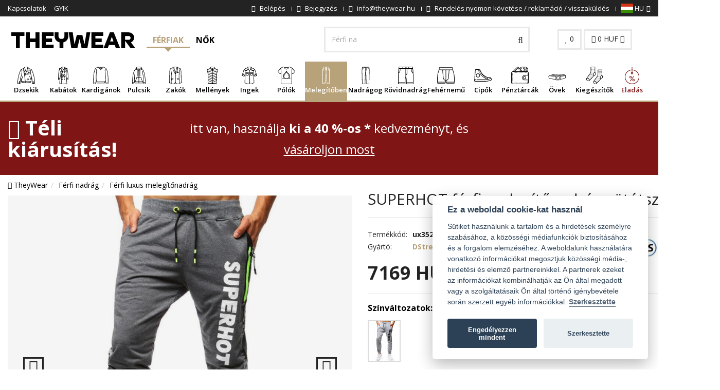

--- FILE ---
content_type: text/html; charset=UTF-8
request_url: https://www.theywear.hu/superhot-ferfi-melegit-nadrag-sotetsz-rke-47984
body_size: 35281
content:

<!DOCTYPE html>
<html lang="en">

<head>
    <!--[if IE]><meta http-equiv="X-UA-Compatible" content="IE=edge"><![endif]-->
    <meta charset="utf-8">
    <meta name="viewport" content="width=device-width, initial-scale=1, maximum-scale=5">

    <!-- Faster response preconnect and dns-prefetch -->
    <link rel="preconnect" href="//fonts.gstatic.com">
    <link rel="preconnect" href="//cdn.revolucnieshop.cz">
    <link rel="preconnect" href="//connect.facebook.net">
    <link rel="preconnect" href="//google-analytics.com">
    <link rel="preconnect" href="//googletagmanager.com">
    <link rel="preconnect" href="https://www.glami.cz">
    <link rel="preconnect" href="https://login.dognet.sk">
    <link rel="preconnect" href="https://d70shl7vidtft.cloudfront.net">
    <meta http-equiv="x-dns-prefetch-control" content="on">
    <link rel="dns-prefetch" href="//fonts.gstatic.com">
    <link rel="dns-prefetch" href="//cdn.revolucnieshop.cz">
    <link rel="dns-prefetch" href="//connect.facebook.net">

        
            <meta name="robots" content="index,follow">
        <meta name="facebook-domain-verification" content="ax377erhu4lucx6ct64bxl70vww4pj" />
        <meta name="author" content="TheyWear" />
                        <meta name="description" content="Vásároljon most SUPERHOT férfi melegítőnadrág sötétszürke nagy áron 7169 HUF. Ezt a ruhát a legmodernebb férfi választja. A TheyWear.hu érdekli a minőségi férfi ruházat kiválasztása.">
                
    
    
            <meta property="og:url" content="https://www.theywear.hu/superhot-ferfi-melegit-nadrag-sotetsz-rke-47984" />
        <meta property="og:type" content="product" />
        <meta property="og:description" content="Nem kell aggódni a méretezési problémák miatt. Ez a nadrág részben rugalmas a derékrészen, így pontosan azt a méretet M, L, XL, XXL választhatja ki, amelyik a legjobban illeszkedik és a legjobban érzi magát.Nem kell szégyenkezned, ha ebben a nadrágban hagyod el a házat. Lenyűgözheti környezetét egy szokatlan nyomtatott motívummal, amely az unalmas és egyszínű nadrágot stílusos és eredeti darabbá változtatja.Ennek a darabnak az a tagadhatatlan előnye, hogy viselheted tél. Nem számít, hogy süt a nap, esik a talicska, vagy tombol a hóvihar. Mindenféle időjárás 30 fok alatti hőmérsékleten is használható. Amint a hőmérő higanyszála eléri a 30-as értéket, jobb, ha nadrágok után nyúlunk.Rossz méretet kell választanod ahhoz, hogy a nadrág magától leessen. A zsinórzsinór azonban hasznos lehet, csak a biztonság kedvéért. Biztonságot nyújt, és a legkülönbözőbb helyzetekben biztonságot nyújt a begombolásban.Élvezd a nyomtatott mintát, amely egy szinttel feljebb viszi a nadrágodat. Vegyél fel egy modern darabot, amiben remekül fogsz kinézni. Köszönhetően a szabásmintának, de magának a nadrágnak is. Kombinálhatod őket különböző pólókkal és pulóverekkel, és számíthatsz a kényelem mellé egy nagyszerű megjelenésre.A nadrágok kisse-kupos és így kényelmet és meleget is nyújtanak. A ruházatodat és az öltözködésed többi részét is ezek szerint alakíthatod ki, hogy menő legyél. És összességében minden passzol egymáshoz." />
        <meta property="og:title" content="SUPERHOT férfi melegítőnadrág sötétszürke | TheyWear.hu" />
        <meta property="og:image" content="https://cdn.revolucnieshop.cz/ms/images/product/b_47984_0.jpg" />
        <meta property="og:image:secure_url" content="https://cdn.revolucnieshop.cz/ms/images/product/b_47984_0.jpg" />
        <meta property="og:image:alt" content="SUPERHOT férfi melegítőnadrág sötétszürke" />
        <meta property="og:image:type" content="image/jpeg" />
        <link rel="canonical" href="https://www.theywear.hu/superhot-ferfi-melegit-nadrag-sotetsz-rke-47984">
                
    
    <base href="https://www.theywear.hu/">

    <title>SUPERHOT férfi melegítőnadrág sötétszürke | TheyWear.hu</title>

        

    
    <!-- CSS styly-->
    <script src="//cdn.revolucnieshop.cz/ms/assets/plugins/jquery/jquery-1.11.1.min.js" rel="preload" as="script"></script>
    <link href="css/font-awesome.min.css" rel="stylesheet" rel="preload" as="style">
    <link href="https://fonts.googleapis.com/css?family=Open+Sans:300,400,600,700&display=swap&subset=latin-ext" rel="stylesheet" rel="preload" as="style">
    <link rel="stylesheet" type="text/css" href="https://cdn.revolucnieshop.cz/ms/css/cache_csstop_16.css?1768491906" rel="preload" as="style" />
    <!-- Favicon -->
    <link rel="apple-touch-icon" sizes="57x57" href="//cdn.revolucnieshop.cz/ms/assets/favicontw/apple-icon-57x57.png">
    <link rel="apple-touch-icon" sizes="60x60" href="//cdn.revolucnieshop.cz/ms/assets/favicontw/apple-icon-60x60.png">
    <link rel="apple-touch-icon" sizes="72x72" href="//cdn.revolucnieshop.cz/ms/assets/favicontw/apple-icon-72x72.png">
    <link rel="apple-touch-icon" sizes="76x76" href="//cdn.revolucnieshop.cz/ms/assets/favicontw/apple-icon-76x76.png">
    <link rel="apple-touch-icon" sizes="114x114" href="//cdn.revolucnieshop.cz/ms/assets/favicontw/apple-icon-114x114.png">
    <link rel="apple-touch-icon" sizes="120x120" href="//cdn.revolucnieshop.cz/ms/assets/favicontw/apple-icon-120x120.png">
    <link rel="apple-touch-icon" sizes="144x144" href="//cdn.revolucnieshop.cz/ms/assets/favicontw/apple-icon-144x144.png">
    <link rel="apple-touch-icon" sizes="152x152" href="//cdn.revolucnieshop.cz/ms/assets/favicontw/apple-icon-152x152.png">
    <link rel="apple-touch-icon" sizes="180x180" href="//cdn.revolucnieshop.cz/ms/assets/favicontw/apple-icon-180x180.png">
    <link rel="icon" type="image/png" sizes="192x192" href="//cdn.revolucnieshop.cz/ms/assets/favicontw/android-icon-192x192.png">
    <link rel="icon" type="image/png" sizes="32x32" href="//cdn.revolucnieshop.cz/ms/assets/favicontw/favicon-32x32.png">
    <link rel="icon" type="image/png" sizes="96x96" href="//cdn.revolucnieshop.cz/ms/assets/favicontw/favicon-96x96.png">
    <link rel="icon" type="image/png" sizes="16x16" href="//cdn.revolucnieshop.cz/ms/assets/favicontw/favicon-16x16.png">
    <!--link rel="manifest" href="//cdn.revolucnieshop.cz/ms/assets/favicontw/manifest.json"-->
    <meta name="msapplication-TileColor" content="#ffffff">
    <meta name="msapplication-TileImage" content="//cdn.revolucnieshop.cz/ms/assets/favicontw/ms-icon-144x144.png">
    <meta name="theme-color" content="#ffffff">

    <!--[if lt IE 9]>
    <script src="//cdn.revolucnieshop.cz/ms/assets/plugins/iesupport/html5shiv.js" async></script>
    <script src="//cdn.revolucnieshop.cz/ms/assets/plugins/iesupport/respond.min.js" async></script>
    <![endif]-->

    <style>
        .noShow {
            display: none;
        }
    </style>

    
            <!-- Meta Pixel Code -->
        <script>
            !function(f,b,e,v,n,t,s)
            {if(f.fbq)return;n=f.fbq=function(){n.callMethod?
                n.callMethod.apply(n,arguments):n.queue.push(arguments)};
                if(!f._fbq)f._fbq=n;n.push=n;n.loaded=!0;n.version='2.0';
                n.queue=[];t=b.createElement(e);t.async=!0;
                t.src=v;s=b.getElementsByTagName(e)[0];
                s.parentNode.insertBefore(t,s)}(window, document,'script',
                'https://connect.facebook.net/en_US/fbevents.js');
            fbq('init', '30435447599433844');
            fbq('track', 'PageView');
        </script>
        <noscript><img height="1" width="1" style="display:none"
                       src="https://www.facebook.com/tr?id=30435447599433844&ev=PageView&noscript=1"
            /></noscript>
        <!-- End Meta Pixel Code -->
    
    
    
                <script>
            fbq('track', 'ViewContent', {
                value: 7169,
                currency: 'HUF',
                content_ids: '47984',
                content_type: 'product'
            });
        </script>
        
    <script>
        function setCookie(cname, cvalue, exdays) {
            var d = new Date();
            d.setTime(d.getTime() + (exdays * 24 * 60 * 60 * 1000));
            var expires = "expires=" + d.toUTCString();
            document.cookie = cname + "=" + cvalue + ";" + expires + ";path=/";
        }
        window.fbMessengerPlugins = window.fbMessengerPlugins || {
            init: function() {
                FB.init({
                    appId: "240624296801957",
                    xfbml: true,
                    version: "v3.0"
                });
            },
            callable: []
        };
        window.fbMessengerPlugins.callable.push(function() {
            var ruuid, ref, fbPluginElements = document.querySelectorAll(".fb-messenger-checkbox[page_id='659582430878268']");
            if (fbPluginElements) {
                for (i = 0; i < fbPluginElements.length; i++) {
                    ruuid = 'pk_' + (new Array(16).join().replace(/(.|$)/g, function() {
                        return ((Math.random() * 36) | 0).toString(36)[Math.random() < .5 ? "toString" : "toUpperCase"]();
                    }));
                    fbPluginElements[i].setAttribute('user_ref', ruuid);
                    fbPluginElements[i].setAttribute('origin', window.location.href);
                    ref = fbPluginElements[i].getAttribute('ref');
                    window.confirmOptIn = function() {
                        setCookie('pk_customer', ruuid, 30);
                        FB.AppEvents.logEvent('MessengerCheckboxUserConfirmation', null, {
                            app_id: "240624296801957",
                            page_id: "659582430878268",
                            ref: ref,
                            user_ref: ruuid
                        });
                    };
                }
            }
        });
        window.fbAsyncInit = window.fbAsyncInit || function() {
            window.fbMessengerPlugins.callable.forEach(function(item) {
                item();
            });
            window.fbMessengerPlugins.init();
        };
        setTimeout(function() {
            (function(d, s, id) {
                var js, fjs = d.getElementsByTagName(s)[0];
                if (d.getElementById(id)) {
                    return;
                }
                js = d.createElement(s);
                js.id = id;
                js.src = "//connect.facebook.net/en_US/sdk.js";
                fjs.parentNode.insertBefore(js, fjs);
            }(document, 'script', 'facebook-jssdk'));
        }, 0);
    </script>
    
</head>

<body id="home" class="wide header-style-1">


    

    
    
    
                                    <!--<div class="sale-top">
                <div class="container">
                   <b>20 <i class="fa fa-percent" aria-hidden="true"></i></b> a 2025-ös nyári férfi kollekcióhoz
                    <a href="/nyar">
                        Megjelenítés
                    </a>
                </div>
            </div>-->
                                                
    

    

    
                    <!-- Google Tag Manager (noscript) -->
        <noscript><iframe src="https://www.googletagmanager.com/ns.html?id=GTM-NMNKLZJ" height="0" width="0" style="display:none;visibility:hidden"></iframe></noscript>
        <!-- End Google Tag Manager (noscript) -->

        <!-- Glami piXel for ManStyle.cz -->
        <script>
            (function(f, a, s, h, i, o, n) {
                f['GlamiTrackerObject'] = i;
                f[i] = f[i] || function() {
                    (f[i].q = f[i].q || []).push(arguments)
                };
                o = a.createElement(s),
                    n = a.getElementsByTagName(s)[0];
                o.async = 1;
                o.src = h;
                n.parentNode.insertBefore(o, n)
            })(window, document, 'script', '//www.glami.hu/js/compiled/pt.js', 'glami');

            glami('create', '8810F46927AC72D2B9EB681F5DA59180', 'hu');
            glami('track', 'PageView');

                            glami('track', 'ViewContent', {
                    content_type: 'product',
                    item_ids: ['47984'],
                    product_names: ['SUPERHOT férfi melegítőnadrág sötétszürke']
                });



            
                                </script>
        <!-- End Glami piXel -->

    

            
        <!-- Google Tag Manager -->
        <script>
            (function(w, d, s, l, i) {
                w[l] = w[l] || [];
                w[l].push({
                    'gtm.start': new Date().getTime(),
                    event: 'gtm.js'
                });
                var f = d.getElementsByTagName(s)[0],
                    j = d.createElement(s),
                    dl = l != 'dataLayer' ? '&l=' + l : '';
                j.async = true;
                j.src =
                    'https://www.googletagmanager.com/gtm.js?id=' + i + dl;
                f.parentNode.insertBefore(j, f);
            })(window, document, 'script', 'dataLayer', 'GTM-NMNKLZJ');
        </script>
        <!-- End Google Tag Manager -->



        
        

    
        <div id='papPlaceholder'></div>

    <script type="text/javascript">
        (function(d, t) {

            var script = d.createElement(t);
            script.id = 'pap_x2s6df8d';
            script.async = true;

            script.src = '//login.dognet.sk/scripts/fj27g82d';

            script.onload = script.onreadystatechange = function() {

                var rs = this.readyState;
                if (rs && (rs != 'complete') && (rs != 'loaded')) return;

                PostAffTracker.setAccountId('d6a4b8d4');

                try {
                    var CampaignID = 'c987ff91';

                    PostAffTracker.track();
                } catch (e) {}

            }

            var placeholder = document.getElementById('papPlaceholder');

            placeholder.parentNode.insertBefore(script, placeholder);

            placeholder.parentNode.removeChild(placeholder);

        })(document, 'script');
    </script>

    
    
    <div class="wrapper">

        <!-- Popup: Shopping cart items -->
        <div class="modal fade popup-cart" id="popup-cart" tabindex="-1" role="dialog" aria-hidden="true">
            <div class="modal-dialog">
                <div class="container-fluid">
                    <div class="cart-items">
                        <div class="cart-items-inner">
                            <div id="cartProductsTopList">
                                                            </div>
                            <div class="media">
                                <div class="media-body">
                                    <div>
                                        <a href="#" class="btn btn-theme btn-theme-dark" data-dismiss="modal" title="Közel">Közel</a>
                                        <a href="/kosar" class="btn btn-theme btn-theme-transparent btn-call-checkout" title="Tovább a kosárhoz">Tovább a kosárhoz</a>
                                    </div>
                                </div>
                            </div>
                        </div>
                    </div>
                </div>
            </div>
        </div>
        <!-- /Popup: Shopping cart items -->

        <!-- Header top bar -->
        <div class="top-bar">
            <div class="container-fluid">
                <div class="top-bar-left">
                    <ul class="list-inline">
                                                    <li class="hidden-xs"><a href="kapcsolatok" title="Kapcsolatok">Kapcsolatok</a></li>
                                                    <li class="hidden-xs"><a href="gyik" title="GYIK">GYIK</a></li>
                                            </ul>
                </div>
                <div class="top-bar-right">
                    <ul class="list-inline">
                                                    <li><a href="/bejelentkezes" title="Belépés"><i class="fa fa-lock" aria-hidden="true"></i> <span class="hidden-xs">Belépés</span></a></li>
                            <li><a href="/bejegyzes" title="Bejegyzés"><i class="fa fa-user-plus" aria-hidden="true"></i> <span class="hidden-xs">Bejegyzés</span></a></li>
                                                                        <li class="js-header-info-wrapper">
                            <a class="js-header-info-anchor" href="mailto:info@theywear.hu" title="info@theywear.hu">
                                <i class="fa fa-envelope" aria-hidden="true"></i>
                                <span class="header-hidden">info@theywear.hu</span>
                            </a>
                            <div class="js-header-info header-info">info@theywear.hu</div>
                        </li>
                        <li class="js-header-info-wrapper">
                            <a class="js-header-info-anchor" href="/tracking" title="Sledování objednávky">
                                <i class="fa fa-truck" aria-hidden="true"></i>
                                <span class="header-hidden">Rendelés nyomon követése / reklamáció / visszaküldés</span>
                            </a>
                            <div class="js-header-info header-info">Rendelés nyomon követése / reklamáció / visszaküldés</div>
                        </li>

                        <!--
                                                    <li class="js-header-info-wrapper">
                                <a href="tel:+420 721 751 100" class="js-header-info-anchor" title="+420 721 751 100">
                                    <i class="fa fa-phone"></i>
                                    <span class="header-hidden">+420 721 751 100</span>
                                    <small class="hidden-xs">(Hé-Pé 8:00-16:00)</small>
                                </a>
                                <div class="js-header-info header-info">+420 721 751 100</div>
                            </li>
                                                -->

                        <li class="dropdown flags">
                            
                            
                            
                                <a href="#" class="dropdown-toggle" data-toggle="dropdown" title="HU"><img src="//cdn.revolucnieshop.cz/ms/images/flags/hu.svg" width="24" height="18" alt="TheyWear.hu" /> HU<i class="fa fa-angle-down"></i></a>
                                <ul role="menu" class="dropdown-menu">
                                    <li><a href="https://www.theywear.cz/panske-teplaky-superhot-tmave-sede-47984" title="CZ"><img src="//cdn.revolucnieshop.cz/ms/images/flags/cz.svg" width="24" height="18" alt="TheyWear.cz" /> CZ</a></li>
                                    <li><a href="https://www.theywear.sk/panske-teplaky-superhot-tmavo-sede-47984" title="SK"><img src="//cdn.revolucnieshop.cz/ms/images/flags/sk.svg" width="24" height="18" alt="TheyWear.sk" /> SK</a></li>
                                </ul>
                            
                        </li>

                    </ul>
                </div>
            </div>
        </div>
        <!-- /Header top bar -->

        <!-- HEADER -->
        <div class="header-sticky">
            <header class="header fixed" style="width: 100%">
                <div class="header-wrapper">
                    <div class="container-fluid">
                        <!-- Logo -->
                        <div class="logo">
                            <a href="https://www.theywear.hu/" title="Logo"><img src="//cdn.revolucnieshop.cz/ms/assets/img/theywear-logo.svg" alt="TheyWear.hu" title="TheyWear.hu" width="255" height="73" /></a>
                        </div>
                        <!-- /Logo -->

                        <!-- Type menu -->
                        <div class="header-menu header-menu--desktop" data-header-menu-wrapper>
                            <a href="/?getman" class="header-menu__button  header-menu__button--active" data-header-menu-button="man" data-header-menu-actived>
                                Férfiak                            </a>
                            <a href="nok" class="header-menu__button " data-header-menu-button="woman" >
                                Nők                            </a>
                            <!--
                            <a href="gyermekek" class="header-menu__button " data-header-menu-button="children" >
                                Gyermek                            </a>
                            -->
                        </div>
                        <!-- /Type menu -->

                        <!-- Header search -->
                        <form action="/kereses" method="get" id="search">
                            <div class="header-search">
                                <input class="form-control inp-search" aria-label="Keresés..." id="field" type="text" name="search" value="" placeholder="Keresés..." />
                                <button aria-label="Vyhledat" type="submit"><i class="fa fa-search"></i></button>
                            </div>
                        </form> 
                        <!-- /Header search -->

                        <!-- Header shopping cart -->
                        <div class="header-cart">
                            <div class="cart-wrapper">
                                <a href="/kedvenc" class="btn btn-theme-transparent hidden-xs hidden-sm" title="0"><i class="fa fa-heart"></i> <span id="favCount">0</span></a>
                                <a href="#" class="btn btn-theme-transparent" data-toggle="modal" data-target="#popup-cart" title="0"><i class="fa fa-shopping-cart"></i> <span class="">
                                        <gh id="cartTotal" >0</gh> HUF                                    </span> <i class="fa fa-angle-down hidden-xs"></i></a>
                                <!-- Mobile menu toggle button -->
                                <a href="#" class="menu-toggle btn btn-theme-transparent" title="Menu"><i class="fa fa-bars"></i></a>
                                <!-- /Mobile menu toggle button -->
                            </div>
                        </div>
                        <!-- Header shopping cart -->
                    </div>
                </div>

                <div class="navigation-wrapper">
                    <div class="container-fluid">
                        <!-- Navigation -->
                        <nav id="js-navigation" class="navigation header-nav-1 closed clearfix mini" data-bottom-menu-target-wrapper>
                            <a href="#" class="menu-toggle-close btn" title="close"><i class="fa fa-times"></i></a>

                            <div class="header-menu header-menu--mobile" data-header-menu-wrapper>
                                <a href="/?getman" class="header-menu__button header-menu__button--active" data-header-menu-button="man" data-header-menu-actived>
                                    Férfiak                                </a>
                                <a href="nok" class="header-menu__button " data-header-menu-button="woman" data-header-menu-actived>
                                    Nők                                </a>
                                <!--
                                <a href="gyermekek" class="header-menu__button " data-header-menu-button="children" data-header-menu-actived>
                                    Gyermek                                </a>
                                -->
                            </div>

                            <div data-bottom-menu-target="woman"  class="navigation__item--hidden">
                                <ul class="nav sf-menu">

                                                                            <li class="js-megamenu 												 megamenu ">
                                            <div class="anchor-wrapper">
                                                <a href="noi-kabatok" title="Dzsekik" class="menuCat_356">
                                                    <span class="image"><img  src="//cdn.revolucnieshop.cz/ms/images/../images/M42bundy.svg" alt="Dzsekik" title="Dzsekik" width="34" height="34" /></span>
                                                    Dzsekik                                                </a>
                                                                                                    <button class="js-more-btn more-btn">
                                                        <span class="js-plus more-plus">
                                                            <i class="fa fa-plus" aria-hidden="true"></i>
                                                        </span>
                                                        <span class="js-minus more-minus">
                                                            <i class="fa fa-minus" aria-hidden="true"></i>
                                                        </span>
                                                    </button>
                                                                                            </div>

                                            <ul class="js-submenu submenu d-none">
                                                <li class="row">
                                                                                                            <div class="col-md-2">
                                                            <h4 class="block-title"><span>Dzsekik</span></h4>
                                                            <ul>
                                                                                                                                    <li><a href="steppelt-kabatok" title="Steppelt kabátok">Steppelt kabátok</a></li>
                                                                                                                                    <li><a href="velur-kivitelben" title="Velúr kivitelben">Velúr kivitelben</a></li>
                                                                                                                                    <li><a href="premes-kabatok" title="Prémes kabátok">Prémes kabátok</a></li>
                                                                                                                                    <li><a href="pehelykabat" title="Pehelykabát">Pehelykabát</a></li>
                                                                                                                                    <li><a href="kifordithato-kabatok" title="Kifordítható kabátok">Kifordítható kabátok</a></li>
                                                                                                                                    <li><a href="ing-dzsekik" title="Ing dzsekik">Ing dzsekik</a></li>
                                                                                                                            </ul>
                                                        </div>

                                                                                                            <div class="col-md-2">
                                                            <h4 class="block-title"><span>Anyag</span></h4>
                                                            <ul>
                                                                                                                                    <li><a href="noi-bordzsekik" title="Női bőrdzsekik">Női bőrdzsekik</a></li>
                                                                                                                                    <li><a href="noi-farmerdzsekik" title="Női farmerdzsekik (Katana)">Női farmerdzsekik (Katana)</a></li>
                                                                                                                                    <li><a href="farmerkabato" title="Farmerkabátok">Farmerkabátok</a></li>
                                                                                                                                    <li><a href="alpaka-dzsekik" title="Alpaka dzsekik">Alpaka dzsekik</a></li>
                                                                                                                            </ul>
                                                        </div>

                                                                                                            <div class="col-md-2">
                                                            <h4 class="block-title"><span>Évad</span></h4>
                                                            <ul>
                                                                                                                                    <li><a href="noi-atmeneti-kabatok" title="Női átmeneti kabátok">Női átmeneti kabátok</a></li>
                                                                                                                                    <li><a href="noi-teli-kabatok" title="Női téli kabátok">Női téli kabátok</a></li>
                                                                                                                            </ul>
                                                        </div>

                                                                                                            <div class="col-md-2">
                                                            <h4 class="block-title"><span>Típus</span></h4>
                                                            <ul>
                                                                                                                                    <li><a href="noi-ramones-kabatok" title="Női Ramones kabátok">Női Ramones kabátok</a></li>
                                                                                                                                    <li><a href="noi-parkak" title="Női parkák">Női parkák</a></li>
                                                                                                                                    <li><a href="noi-bomberdzsekik" title="Női bomberdzsekik">Női bomberdzsekik</a></li>
                                                                                                                                    <li><a href="egy-poncso" title="Egy poncsó">Egy poncsó</a></li>
                                                                                                                            </ul>
                                                        </div>

                                                                                                    </li>
                                            </ul>
                                        </li>
                                                                            <li class="js-megamenu 												 megamenu ">
                                            <div class="anchor-wrapper">
                                                <a href="noi-kabatok-noi" title="Kabátok" class="menuCat_365">
                                                    <span class="image"><img  src="//cdn.revolucnieshop.cz/ms/images/../images/ULfkabaty.svg" alt="Kabátok" title="Kabátok" width="34" height="34" /></span>
                                                    Kabátok                                                </a>
                                                                                                    <button class="js-more-btn more-btn">
                                                        <span class="js-plus more-plus">
                                                            <i class="fa fa-plus" aria-hidden="true"></i>
                                                        </span>
                                                        <span class="js-minus more-minus">
                                                            <i class="fa fa-minus" aria-hidden="true"></i>
                                                        </span>
                                                    </button>
                                                                                            </div>

                                            <ul class="js-submenu submenu d-none">
                                                <li class="row">
                                                                                                            <div class="col-md-2">
                                                            <h4 class="block-title"><span>Anyag</span></h4>
                                                            <ul>
                                                                                                                                    <li><a href="alpaka-kabatok" title="Alpaka kabátok">Alpaka kabátok</a></li>
                                                                                                                            </ul>
                                                        </div>

                                                                                                            <div class="col-md-2">
                                                            <h4 class="block-title"><span>Tulajdonságok</span></h4>
                                                            <ul>
                                                                                                                                    <li><a href="noi-ketsoros-kabatok" title="Női kétsoros kabátok">Női kétsoros kabátok</a></li>
                                                                                                                                    <li><a href="egybereszez-noi-kabatok" title="Egyberészes női kabátok">Egyberészes női kabátok</a></li>
                                                                                                                            </ul>
                                                        </div>

                                                                                                    </li>
                                            </ul>
                                        </li>
                                                                            <li class="js-megamenu 												 megamenu ">
                                            <div class="anchor-wrapper">
                                                <a href="noi-puloverek" title="Pulóverek" class="menuCat_392">
                                                    <span class="image"><img  src="//cdn.revolucnieshop.cz/ms/images/../images/vuJsvetry.svg" alt="Pulóverek" title="Pulóverek" width="34" height="34" /></span>
                                                    Pulóverek                                                </a>
                                                                                                    <button class="js-more-btn more-btn">
                                                        <span class="js-plus more-plus">
                                                            <i class="fa fa-plus" aria-hidden="true"></i>
                                                        </span>
                                                        <span class="js-minus more-minus">
                                                            <i class="fa fa-minus" aria-hidden="true"></i>
                                                        </span>
                                                    </button>
                                                                                            </div>

                                            <ul class="js-submenu submenu d-none">
                                                <li class="row">
                                                                                                            <div class="col-md-2">
                                                            <h4 class="block-title"><span>Anyag</span></h4>
                                                            <ul>
                                                                                                                                    <li><a href="kardigan" title="Kardigán">Kardigán</a></li>
                                                                                                                            </ul>
                                                        </div>

                                                                                                            <div class="col-md-2">
                                                            <h4 class="block-title"><span>Ősz / tél</span></h4>
                                                            <ul>
                                                                                                                                    <li><a href="Noi-kotott-puloverek" title="Női kötött pulóverek">Női kötött pulóverek</a></li>
                                                                                                                                    <li><a href="hosszu-puloverek" title="Hosszú pulóverek">Hosszú pulóverek</a></li>
                                                                                                                            </ul>
                                                        </div>

                                                                                                            <div class="col-md-2">
                                                            <h4 class="block-title"><span>Tulajdonságok</span></h4>
                                                            <ul>
                                                                                                                                    <li><a href="noi-cipzaras-puloverek" title="Női cipzáras pulóverek">Női cipzáras pulóverek</a></li>
                                                                                                                                    <li><a href="noi-kardiganok-a-fej-folott" title="Női kardigánok a fej fölött">Női kardigánok a fej fölött</a></li>
                                                                                                                                    <li><a href="pulover-garboval" title="Pulóver garbóval">Pulóver garbóval</a></li>
                                                                                                                                    <li><a href="puloverek-szabadon-hagyott-vallakkal" title="Pulóverek szabadon hagyott vállakkal">Pulóverek szabadon hagyott vállakkal</a></li>
                                                                                                                                    <li><a href="gombos-puloverek" title="Gombos pulóverek">Gombos pulóverek</a></li>
                                                                                                                                    <li><a href="garbo" title="Garbó">Garbó</a></li>
                                                                                                                            </ul>
                                                        </div>

                                                                                                            <div class="col-md-2">
                                                            <h4 class="block-title"><span>Hasznosítás</span></h4>
                                                            <ul>
                                                                                                                                    <li><a href="klasszikus-puloverek" title="Klasszikus pulóverek">Klasszikus pulóverek</a></li>
                                                                                                                                    <li><a href="tulmeretezett-puloverek" title="Túlméretezett pulóverek">Túlméretezett pulóverek</a></li>
                                                                                                                                    <li><a href="aszimmetrikus-puloverek" title="Aszimmetrikus pulóverek">Aszimmetrikus pulóverek</a></li>
                                                                                                                            </ul>
                                                        </div>

                                                                                                    </li>
                                            </ul>
                                        </li>
                                                                            <li class="js-megamenu 												 megamenu ">
                                            <div class="anchor-wrapper">
                                                <a href="noi-kapucnis-puloverek" title="Pulcsik" class="menuCat_389">
                                                    <span class="image"><img  src="//cdn.revolucnieshop.cz/ms/images/../images/Pk0mikiny.svg" alt="Pulcsik" title="Pulcsik" width="34" height="34" /></span>
                                                    Pulcsik                                                </a>
                                                                                                    <button class="js-more-btn more-btn">
                                                        <span class="js-plus more-plus">
                                                            <i class="fa fa-plus" aria-hidden="true"></i>
                                                        </span>
                                                        <span class="js-minus more-minus">
                                                            <i class="fa fa-minus" aria-hidden="true"></i>
                                                        </span>
                                                    </button>
                                                                                            </div>

                                            <ul class="js-submenu submenu d-none">
                                                <li class="row">
                                                                                                            <div class="col-md-2">
                                                            <h4 class="block-title"><span>Indíték</span></h4>
                                                            <ul>
                                                                                                                                    <li><a href="noi-egyszinu-puloverek" title="Női egyszínű pulóverek">Női egyszínű pulóverek</a></li>
                                                                                                                                    <li><a href="noi-kapucnis-puloverek-nyimtatassal" title="Női kapucnis pulóverek nyomtatással">Női kapucnis pulóverek nyomtatással</a></li>
                                                                                                                            </ul>
                                                        </div>

                                                                                                            <div class="col-md-2">
                                                            <h4 class="block-title"><span>Tulajdonságok</span></h4>
                                                            <ul>
                                                                                                                                    <li><a href="pulcsik" title="Pulcsik">Pulcsik</a></li>
                                                                                                                                    <li><a href="cipzaras-kapucnis-puloverek" title="Cipzáras kapucnis pulóverek">Cipzáras kapucnis pulóverek</a></li>
                                                                                                                                    <li><a href="noi-kapusnic-puloverek-kapucni-nelkul" title="Kapucnis pulóverek kapucni nélkül">Kapucnis pulóverek kapucni nélkül</a></li>
                                                                                                                                    <li><a href="zsebes-puloverek" title="Zsebes pulóverek">Zsebes pulóverek</a></li>
                                                                                                                                    <li><a href="puloverek-egy-meret" title="Pulóverek egy méret">Pulóverek egy méret</a></li>
                                                                                                                                    <li><a href="kengeru-puloverek" title="Kenguru pulóverek">Kenguru pulóverek</a></li>
                                                                                                                            </ul>
                                                        </div>

                                                                                                    </li>
                                            </ul>
                                        </li>
                                                                            <li class="js-megamenu 												">
                                            <div class="anchor-wrapper">
                                                <a href="noi-kabatok-2" title="Kabátok" class="menuCat_372">
                                                    <span class="image"><img  src="//cdn.revolucnieshop.cz/ms/images/../images/uibjersey-blazer.svg" alt="Kabátok" title="Kabátok" width="34" height="34" /></span>
                                                    Kabátok                                                </a>
                                                                                            </div>

                                            <ul class="js-submenu submenu d-none">
                                                <li class="row">
                                                                                                    </li>
                                            </ul>
                                        </li>
                                                                            <li class="js-megamenu 												 megamenu ">
                                            <div class="anchor-wrapper">
                                                <a href="noi-mellenyek" title="Mellények" class="menuCat_368">
                                                    <span class="image"><img  src="//cdn.revolucnieshop.cz/ms/images/../images/Brwpadded-vest.svg" alt="Mellények" title="Mellények" width="34" height="34" /></span>
                                                    Mellények                                                </a>
                                                                                                    <button class="js-more-btn more-btn">
                                                        <span class="js-plus more-plus">
                                                            <i class="fa fa-plus" aria-hidden="true"></i>
                                                        </span>
                                                        <span class="js-minus more-minus">
                                                            <i class="fa fa-minus" aria-hidden="true"></i>
                                                        </span>
                                                    </button>
                                                                                            </div>

                                            <ul class="js-submenu submenu d-none">
                                                <li class="row">
                                                                                                            <div class="col-md-2">
                                                            <h4 class="block-title"><span>Fajta</span></h4>
                                                            <ul>
                                                                                                                                    <li><a href="rovid-mellenyek" title="Rövid mellények">Rövid mellények</a></li>
                                                                                                                                    <li><a href="hosszu-mellenyek" title="Hosszú mellények">Hosszú mellények</a></li>
                                                                                                                            </ul>
                                                        </div>

                                                                                                            <div class="col-md-2">
                                                            <h4 class="block-title"><span>Anyag</span></h4>
                                                            <ul>
                                                                                                                                    <li><a href="szormes-mellenyek" title="Szőrmés mellények">Szőrmés mellények</a></li>
                                                                                                                            </ul>
                                                        </div>

                                                                                                            <div class="col-md-2">
                                                            <h4 class="block-title"><span>Évad</span></h4>
                                                            <ul>
                                                                                                                                    <li><a href="teli-mellenyek-hu" title="Téli mellények">Téli mellények</a></li>
                                                                                                                                    <li><a href="nyari-mellenyek" title="Nyári mellények">Nyári mellények</a></li>
                                                                                                                                    <li><a href="atmeneti-mellenyek" title="Átmeneti mellények">Átmeneti mellények</a></li>
                                                                                                                            </ul>
                                                        </div>

                                                                                                            <div class="col-md-2">
                                                            <h4 class="block-title"><span>Stílusos / specifikus</span></h4>
                                                            <ul>
                                                                                                                                    <li><a href="steppelt-mellenyek" title="Steppelt mellények">Steppelt mellények</a></li>
                                                                                                                            </ul>
                                                        </div>

                                                                                                    </li>
                                            </ul>
                                        </li>
                                                                            <li class="js-megamenu 												 megamenu ">
                                            <div class="anchor-wrapper">
                                                <a href="noi-ingek" title="Ingek" class="menuCat_369">
                                                    <span class="image"><img  src="//cdn.revolucnieshop.cz/ms/images/../images/3pWkosile.svg" alt="Ingek" title="Ingek" width="34" height="34" /></span>
                                                    Ingek                                                </a>
                                                                                                    <button class="js-more-btn more-btn">
                                                        <span class="js-plus more-plus">
                                                            <i class="fa fa-plus" aria-hidden="true"></i>
                                                        </span>
                                                        <span class="js-minus more-minus">
                                                            <i class="fa fa-minus" aria-hidden="true"></i>
                                                        </span>
                                                    </button>
                                                                                            </div>

                                            <ul class="js-submenu submenu d-none">
                                                <li class="row">
                                                                                                            <div class="col-md-2">
                                                            <h4 class="block-title"><span>Ingek</span></h4>
                                                            <ul>
                                                                                                                                    <li><a href="tunikak" title="Tunikák">Tunikák</a></li>
                                                                                                                                    <li><a href="kore-ingek" title="Karó ingek">Karó ingek</a></li>
                                                                                                                                    <li><a href="noi-klasszikus-ingek" title="Női klasszikus ingek">Női klasszikus ingek</a></li>
                                                                                                                            </ul>
                                                        </div>

                                                                                                            <div class="col-md-2">
                                                            <h4 class="block-title"><span>Fajta</span></h4>
                                                            <ul>
                                                                                                                                    <li><a href="noi-bluzok" title="Női blúzok">Női blúzok</a></li>
                                                                                                                                    <li><a href="noi-bluzok-monokrom" title="Női blúzok monokróm">Női blúzok monokróm</a></li>
                                                                                                                                    <li><a href="noi-nyomtatott-bluzok" title="Női nyomtatott blúzok">Női nyomtatott blúzok</a></li>
                                                                                                                                    <li><a href="ing-bluzok" title="Ing blúzok">Ing blúzok</a></li>
                                                                                                                                    <li><a href="spanyol-bluzok" title="Spanyol blúzok">Spanyol blúzok</a></li>
                                                                                                                            </ul>
                                                        </div>

                                                                                                            <div class="col-md-2">
                                                            <h4 class="block-title"><span>Anyag</span></h4>
                                                            <ul>
                                                                                                                                    <li><a href="denim-ingek" title="Denim ingek">Denim ingek</a></li>
                                                                                                                                    <li><a href="csipke-bluzok" title="Csipke blúzok">Csipke blúzok</a></li>
                                                                                                                            </ul>
                                                        </div>

                                                                                                            <div class="col-md-2">
                                                            <h4 class="block-title"><span>Tulajdonságok</span></h4>
                                                            <ul>
                                                                                                                                    <li><a href="hosszu-ingek" title="Hosszú ingek">Hosszú ingek</a></li>
                                                                                                                                    <li><a href="noi-egymeretu-ingek" title="Női egyméretű ingek">Női egyméretű ingek</a></li>
                                                                                                                                    <li><a href="tulmeretezett-bluzok" title="Túlméretezett blúzok">Túlméretezett blúzok</a></li>
                                                                                                                            </ul>
                                                        </div>

                                                                                                    </li>
                                            </ul>
                                        </li>
                                                                            <li class="js-megamenu 												 megamenu ">
                                            <div class="anchor-wrapper">
                                                <a href="noi-polok" title="Pólók" class="menuCat_381">
                                                    <span class="image"><img  src="//cdn.revolucnieshop.cz/ms/images/../images/A7Gv-neck-shirt.svg" alt="Pólók" title="Pólók" width="34" height="34" /></span>
                                                    Pólók                                                </a>
                                                                                                    <button class="js-more-btn more-btn">
                                                        <span class="js-plus more-plus">
                                                            <i class="fa fa-plus" aria-hidden="true"></i>
                                                        </span>
                                                        <span class="js-minus more-minus">
                                                            <i class="fa fa-minus" aria-hidden="true"></i>
                                                        </span>
                                                    </button>
                                                                                            </div>

                                            <ul class="js-submenu submenu d-none">
                                                <li class="row">
                                                                                                            <div class="col-md-2">
                                                            <h4 class="block-title"><span>Pólók</span></h4>
                                                            <ul>
                                                                                                                                    <li><a href="noi-egyszinu-polok" title="Női egyszínű pólók">Női egyszínű pólók</a></li>
                                                                                                                                    <li><a href="noi-polok-nyomtatassal" title="Női pólók nyomtatással">Női pólók nyomtatással</a></li>
                                                                                                                                    <li><a href="egymeretu-polok" title="Egyméretű pólók">Egyméretű pólók</a></li>
                                                                                                                                    <li><a href="noi-felsok" title="Női felsők">Női felsők</a></li>
                                                                                                                                    <li><a href="hosszu-ujju-polok" title="Hosszú ujjú pólók">Hosszú ujjú pólók</a></li>
                                                                                                                                    <li><a href="stilusos-polok" title="Stílusos pólók">Stílusos pólók</a></li>
                                                                                                                                    <li><a href="party-polok" title="Party pólók">Party pólók</a></li>
                                                                                                                            </ul>
                                                        </div>

                                                                                                    </li>
                                            </ul>
                                        </li>
                                                                            <li class="js-megamenu 												 megamenu ">
                                            <div class="anchor-wrapper">
                                                <a href="noi-ruhak" title="Ruhák" class="menuCat_376">
                                                    <span class="image"><img  src="//cdn.revolucnieshop.cz/ms/images/../images/5Xecocktail-dress.svg" alt="Ruhák" title="Ruhák" width="34" height="34" /></span>
                                                    Ruhák                                                </a>
                                                                                                    <button class="js-more-btn more-btn">
                                                        <span class="js-plus more-plus">
                                                            <i class="fa fa-plus" aria-hidden="true"></i>
                                                        </span>
                                                        <span class="js-minus more-minus">
                                                            <i class="fa fa-minus" aria-hidden="true"></i>
                                                        </span>
                                                    </button>
                                                                                            </div>

                                            <ul class="js-submenu submenu d-none">
                                                <li class="row">
                                                                                                            <div class="col-md-2">
                                                            <h4 class="block-title"><span>Ruhák</span></h4>
                                                            <ul>
                                                                                                                                    <li><a href="nyari-ruha" title="Nyári ruha">Nyári ruha</a></li>
                                                                                                                            </ul>
                                                        </div>

                                                                                                            <div class="col-md-2">
                                                            <h4 class="block-title"><span>Anyag</span></h4>
                                                            <ul>
                                                                                                                                    <li><a href="kotott-ruha" title="Kötött ruha">Kötött ruha</a></li>
                                                                                                                                    <li><a href="denim-ruha" title="Denim ruha">Denim ruha</a></li>
                                                                                                                            </ul>
                                                        </div>

                                                                                                            <div class="col-md-2">
                                                            <h4 class="block-title"><span>Típus</span></h4>
                                                            <ul>
                                                                                                                                    <li><a href="noi-overallok" title="Női overallok">Női overallok</a></li>
                                                                                                                                    <li><a href="sima-ruha" title="Sima ruha">Sima ruha</a></li>
                                                                                                                                    <li><a href="hosszu-ruhak" title="Hosszú ruhák">Hosszú ruhák</a></li>
                                                                                                                                    <li><a href="rovid-ruhak" title="Rövid ruhák">Rövid ruhák</a></li>
                                                                                                                                    <li><a href="inges-ruhak" title="Inges ruhák">Inges ruhák</a></li>
                                                                                                                            </ul>
                                                        </div>

                                                                                                            <div class="col-md-2">
                                                            <h4 class="block-title"><span>Tulajdonságok</span></h4>
                                                            <ul>
                                                                                                                                    <li><a href="mintas-ruha" title="Mintás ruha">Mintás ruha</a></li>
                                                                                                                                    <li><a href="ruha-fodrokkal" title="Ruha fodrokkal">Ruha fodrokkal</a></li>
                                                                                                                                    <li><a href="ruha-nyomtatassal" title="Ruha nyomtatással">Ruha nyomtatással</a></li>
                                                                                                                                    <li><a href="tulmeretezzet-ruhak" title="Túlméretezett ruhák">Túlméretezett ruhák</a></li>
                                                                                                                                    <li><a href="egymeretu-ruha" title="Egyméretű ruha">Egyméretű ruha</a></li>
                                                                                                                            </ul>
                                                        </div>

                                                                                                            <div class="col-md-2">
                                                            <h4 class="block-title"><span>Hasznosítás</span></h4>
                                                            <ul>
                                                                                                                                    <li><a href="ruha-mindennapi-viseletre" title="Ruha mindennapi viseletre">Ruha mindennapi viseletre</a></li>
                                                                                                                                    <li><a href="szuk-szabasu-ruhak" title="Szűk szabású ruhák">Szűk szabású ruhák</a></li>
                                                                                                                                    <li><a href="koktel-ruhak" title="Koktél ruhák">Koktél ruhák</a></li>
                                                                                                                                    <li><a href="esti-ruhak" title="Esti ruhák">Esti ruhák</a></li>
                                                                                                                                    <li><a href="spanyol-ruha" title="Spanyol ruha">Spanyol ruha</a></li>
                                                                                                                            </ul>
                                                        </div>

                                                                                                            <div class="col-md-2">
                                                            <h4 class="block-title"><span> Sportolásra alkalmas</span></h4>
                                                            <ul>
                                                                                                                                    <li><a href="sport-treningruha-ruhak" title="Sport / tréningruha ruhák">Sport / tréningruha ruhák</a></li>
                                                                                                                            </ul>
                                                        </div>

                                                                                                    </li>
                                            </ul>
                                        </li>
                                                                            <li class="js-megamenu 												 megamenu ">
                                            <div class="anchor-wrapper">
                                                <a href="noi-szoknyak" title="Szoknyák" class="menuCat_399">
                                                    <span class="image"><img  src="//cdn.revolucnieshop.cz/ms/images/../images/AETslit-skirt.svg" alt="Szoknyák" title="Szoknyák" width="34" height="34" /></span>
                                                    Szoknyák                                                </a>
                                                                                                    <button class="js-more-btn more-btn">
                                                        <span class="js-plus more-plus">
                                                            <i class="fa fa-plus" aria-hidden="true"></i>
                                                        </span>
                                                        <span class="js-minus more-minus">
                                                            <i class="fa fa-minus" aria-hidden="true"></i>
                                                        </span>
                                                    </button>
                                                                                            </div>

                                            <ul class="js-submenu submenu d-none">
                                                <li class="row">
                                                                                                            <div class="col-md-2">
                                                            <h4 class="block-title"><span>Anyag</span></h4>
                                                            <ul>
                                                                                                                                    <li><a href="denim-szoknyak" title="Denim szoknyák">Denim szoknyák</a></li>
                                                                                                                                    <li><a href="hajtogatott-szoknya" title="Hajtogatott szoknya">Hajtogatott szoknya</a></li>
                                                                                                                                    <li><a href="sweatshirt-szoknyak" title="Sweatshirt szoknyák">Sweatshirt szoknyák</a></li>
                                                                                                                                    <li><a href="kotott-szoknyak" title="Kötött szoknyák">Kötött szoknyák</a></li>
                                                                                                                            </ul>
                                                        </div>

                                                                                                            <div class="col-md-2">
                                                            <h4 class="block-title"><span>Típus</span></h4>
                                                            <ul>
                                                                                                                                    <li><a href="ujjatlan-szoknyak" title="Ujjatlan szoknyák">Ujjatlan szoknyák</a></li>
                                                                                                                                    <li><a href="kiterjedt-szoknyak" title="Kiterjedt szoknyák">Kiterjedt szoknyák</a></li>
                                                                                                                                    <li><a href="a-vonalu-szoknyak" title="A vonalú szoknyák">A vonalú szoknyák</a></li>
                                                                                                                                    <li><a href="aszimmetrikus-szoknyak" title="Aszimmetrikus szoknyák">Aszimmetrikus szoknyák</a></li>
                                                                                                                            </ul>
                                                        </div>

                                                                                                            <div class="col-md-2">
                                                            <h4 class="block-title"><span>Tulajdonságok</span></h4>
                                                            <ul>
                                                                                                                                    <li><a href="egyszinu-szoknyak" title="Egyszínű szoknyák">Egyszínű szoknyák</a></li>
                                                                                                                                    <li><a href="fodros-szoknyak" title="Fodros szoknyák">Fodros szoknyák</a></li>
                                                                                                                            </ul>
                                                        </div>

                                                                                                    </li>
                                            </ul>
                                        </li>
                                                                            <li class="js-megamenu 												 megamenu ">
                                            <div class="anchor-wrapper">
                                                <a href="noi-nadragok" title="Nadrágok" class="menuCat_384">
                                                    <span class="image"><img  src="//cdn.revolucnieshop.cz/ms/images/../images/sIKslim-fit-pants.svg" alt="Nadrágok" title="Nadrágok" width="34" height="34" /></span>
                                                    Nadrágok                                                </a>
                                                                                                    <button class="js-more-btn more-btn">
                                                        <span class="js-plus more-plus">
                                                            <i class="fa fa-plus" aria-hidden="true"></i>
                                                        </span>
                                                        <span class="js-minus more-minus">
                                                            <i class="fa fa-minus" aria-hidden="true"></i>
                                                        </span>
                                                    </button>
                                                                                            </div>

                                            <ul class="js-submenu submenu d-none">
                                                <li class="row">
                                                                                                            <div class="col-md-2">
                                                            <h4 class="block-title"><span>Nadrágok</span></h4>
                                                            <ul>
                                                                                                                                    <li><a href="noi-farmer" title="Női farmer">Női farmer</a></li>
                                                                                                                                    <li><a href="noi-leggings" title="Női leggings">Női leggings</a></li>
                                                                                                                                    <li><a href="noi-alkalmi-nadragok" title="Női alkalmi nadrágok">Női alkalmi nadrágok</a></li>
                                                                                                                                    <li><a href="noi-bornadrag" title="Női bőrnadrág">Női bőrnadrág</a></li>
                                                                                                                                    <li><a href="n-i-szeles-nadrag" title="Női széles nadrág">Női széles nadrág</a></li>
                                                                                                                            </ul>
                                                        </div>

                                                                                                    </li>
                                            </ul>
                                        </li>
                                                                            <li class="js-megamenu 												 megamenu ">
                                            <div class="anchor-wrapper">
                                                <a href="noi-melegitonadrag" title="Melegítő" class="menuCat_371">
                                                    <span class="image"><img  src="//cdn.revolucnieshop.cz/ms/images/Lj3Z5Steplaky.svg" alt="Melegítő" title="Melegítő" width="34" height="34" /></span>
                                                    Melegítő                                                </a>
                                                                                                    <button class="js-more-btn more-btn">
                                                        <span class="js-plus more-plus">
                                                            <i class="fa fa-plus" aria-hidden="true"></i>
                                                        </span>
                                                        <span class="js-minus more-minus">
                                                            <i class="fa fa-minus" aria-hidden="true"></i>
                                                        </span>
                                                    </button>
                                                                                            </div>

                                            <ul class="js-submenu submenu d-none">
                                                <li class="row">
                                                                                                            <div class="col-md-2">
                                                            <h4 class="block-title"><span>Melegítő</span></h4>
                                                            <ul>
                                                                                                                                    <li><a href="n-i-melegit-nadragok" title="Női melegítőnadrágok">Női melegítőnadrágok</a></li>
                                                                                                                            </ul>
                                                        </div>

                                                                                                    </li>
                                            </ul>
                                        </li>
                                                                            <li class="js-megamenu 												 megamenu ">
                                            <div class="anchor-wrapper">
                                                <a href="noi-szettek" title="Női szettek" class="menuCat_373">
                                                    <span class="image"><img  src="//cdn.revolucnieshop.cz/ms/images/../images/Z5Steplaky.svg" alt="Női szettek" title="Női szettek" width="34" height="34" /></span>
                                                    Női szettek                                                </a>
                                                                                                    <button class="js-more-btn more-btn">
                                                        <span class="js-plus more-plus">
                                                            <i class="fa fa-plus" aria-hidden="true"></i>
                                                        </span>
                                                        <span class="js-minus more-minus">
                                                            <i class="fa fa-minus" aria-hidden="true"></i>
                                                        </span>
                                                    </button>
                                                                                            </div>

                                            <ul class="js-submenu submenu d-none">
                                                <li class="row">
                                                                                                            <div class="col-md-2">
                                                            <h4 class="block-title"><span> Készletek</span></h4>
                                                            <ul>
                                                                                                                                    <li><a href="alkalmi-szettek" title="Alkalmi szettek">Alkalmi szettek</a></li>
                                                                                                                                    <li><a href="velur-keszletek" title="Velúr készletek">Velúr készletek</a></li>
                                                                                                                                    <li><a href="sportos-edzoruhak" title="Sportos edzőruhák">Sportos edzőruhák</a></li>
                                                                                                                                    <li><a href="stilusos-treningruhak" title="Stílusos tréningruhák">Stílusos tréningruhák</a></li>
                                                                                                                                    <li><a href="nyari-treningruhak" title="Nyári tréningruhák">Nyári tréningruhák</a></li>
                                                                                                                                    <li><a href="elegans-treningruhak" title="Elegáns tréningruhák">Elegáns tréningruhák</a></li>
                                                                                                                            </ul>
                                                        </div>

                                                                                                    </li>
                                            </ul>
                                        </li>
                                                                            <li class="js-megamenu 												 megamenu ">
                                            <div class="anchor-wrapper">
                                                <a href="noi-rovidnadrag" title="Rövidnadrág" class="menuCat_403">
                                                    <span class="image"><img  src="//cdn.revolucnieshop.cz/ms/images/../images/niDdenim-shorts.svg" alt="Rövidnadrág" title="Rövidnadrág" width="34" height="34" /></span>
                                                    Rövidnadrág                                                </a>
                                                                                                    <button class="js-more-btn more-btn">
                                                        <span class="js-plus more-plus">
                                                            <i class="fa fa-plus" aria-hidden="true"></i>
                                                        </span>
                                                        <span class="js-minus more-minus">
                                                            <i class="fa fa-minus" aria-hidden="true"></i>
                                                        </span>
                                                    </button>
                                                                                            </div>

                                            <ul class="js-submenu submenu d-none">
                                                <li class="row">
                                                                                                            <div class="col-md-2">
                                                            <h4 class="block-title"><span>Rövidnadrág</span></h4>
                                                            <ul>
                                                                                                                                    <li><a href="noi-elegans-rovidnadrag" title="Elegáns rövidnadrág">Elegáns rövidnadrág</a></li>
                                                                                                                                    <li><a href="noi-farmer-rovidnadrag" title="Farmer rövidnadrág">Farmer rövidnadrág</a></li>
                                                                                                                                    <li><a href="noi-alkalmi-rovidnadrag" title="Alkalmi rövidnadrág">Alkalmi rövidnadrág</a></li>
                                                                                                                            </ul>
                                                        </div>

                                                                                                            <div class="col-md-2">
                                                            <h4 class="block-title"><span> Sportolásra alkalmas</span></h4>
                                                            <ul>
                                                                                                                                    <li><a href="noi-sportnadragok" title="Sportnadrágok">Sportnadrágok</a></li>
                                                                                                                                    <li><a href="noi-kerekparos-rovidnadrag" title="Kerékpáros rövidnadrág">Kerékpáros rövidnadrág</a></li>
                                                                                                                            </ul>
                                                        </div>

                                                                                                    </li>
                                            </ul>
                                        </li>
                                                                            <li class="js-megamenu 												 megamenu ">
                                            <div class="anchor-wrapper">
                                                <a href="noi-fehernemu" title="Fehérnemű" class="menuCat_520">
                                                    <span class="image"><img  src="//cdn.revolucnieshop.cz/ms/images/../images/V8vlingerine-set.svg" alt="Fehérnemű" title="Fehérnemű" width="34" height="34" /></span>
                                                    Fehérnemű                                                </a>
                                                                                                    <button class="js-more-btn more-btn">
                                                        <span class="js-plus more-plus">
                                                            <i class="fa fa-plus" aria-hidden="true"></i>
                                                        </span>
                                                        <span class="js-minus more-minus">
                                                            <i class="fa fa-minus" aria-hidden="true"></i>
                                                        </span>
                                                    </button>
                                                                                            </div>

                                            <ul class="js-submenu submenu d-none">
                                                <li class="row">
                                                                                                            <div class="col-md-2">
                                                            <h4 class="block-title"><span>Fehérnemű</span></h4>
                                                            <ul>
                                                                                                                                    <li><a href="f-rd-kopeny" title="Fürdőköpeny">Fürdőköpeny</a></li>
                                                                                                                                    <li><a href="melltarto" title="Melltartó">Melltartó</a></li>
                                                                                                                                    <li><a href="bugyi" title="Bugyi">Bugyi</a></li>
                                                                                                                                    <li><a href="noi-bodysuit" title="Női bodysuit">Női bodysuit</a></li>
                                                                                                                                    <li><a href="zoknik" title="Zoknik">Zoknik</a></li>
                                                                                                                            </ul>
                                                        </div>

                                                                                                            <div class="col-md-2">
                                                            <h4 class="block-title"><span> Nyárra és úszásra</span></h4>
                                                            <ul>
                                                                                                                                    <li><a href="pareo" title="Pareo">Pareo</a></li>
                                                                                                                                    <li><a href="furdoruha" title="Fürdőruha">Fürdőruha</a></li>
                                                                                                                                    <li><a href="egyreszes-furdoruhak" title="Egyrészes fürdőruhák">Egyrészes fürdőruhák</a></li>
                                                                                                                                    <li><a href="ketreszes-furdoruha" title="Kétrészes fürdőruha">Kétrészes fürdőruha</a></li>
                                                                                                                            </ul>
                                                        </div>

                                                                                                            <div class="col-md-2">
                                                            <h4 class="block-title"><span>Aludni</span></h4>
                                                            <ul>
                                                                                                                                    <li><a href="pizsamak" title="Pizsamák">Pizsamák</a></li>
                                                                                                                                    <li><a href="velur-pizsama" title="Velúr pizsama">Velúr pizsama</a></li>
                                                                                                                                    <li><a href="pamut-pizsama" title="Pamut pizsama">Pamut pizsama</a></li>
                                                                                                                                    <li><a href="ejszakai-ruhazat" title="Éjszakai ruházat">Éjszakai ruházat</a></li>
                                                                                                                                    <li><a href="szaten-pizsama" title="Szatén pizsama">Szatén pizsama</a></li>
                                                                                                                            </ul>
                                                        </div>

                                                                                                    </li>
                                            </ul>
                                        </li>
                                                                            <li class="js-megamenu 												 megamenu ">
                                            <div class="anchor-wrapper">
                                                <a href="noi-tartozekok" title="Tartozékok" class="menuCat_515">
                                                    <span class="image"><img  src="//cdn.revolucnieshop.cz/ms/images/../images/muMscarf-on-hanger.svg" alt="Tartozékok" title="Tartozékok" width="34" height="34" /></span>
                                                    Tartozékok                                                </a>
                                                                                                    <button class="js-more-btn more-btn">
                                                        <span class="js-plus more-plus">
                                                            <i class="fa fa-plus" aria-hidden="true"></i>
                                                        </span>
                                                        <span class="js-minus more-minus">
                                                            <i class="fa fa-minus" aria-hidden="true"></i>
                                                        </span>
                                                    </button>
                                                                                            </div>

                                            <ul class="js-submenu submenu d-none">
                                                <li class="row">
                                                                                                            <div class="col-md-2">
                                                            <h4 class="block-title"><span>Tartozékok</span></h4>
                                                            <ul>
                                                                                                                                    <li><a href="noi-ovek" title="Övek">Övek</a></li>
                                                                                                                                    <li><a href="szovet-kezitaskak-es-taskak" title="Szövet kézitáskák és táskák">Szövet kézitáskák és táskák</a></li>
                                                                                                                                    <li><a href="noi-napszemuveg" title="Női napszemüveg">Női napszemüveg</a></li>
                                                                                                                                    <li><a href="salak-2" title="Sálak">Sálak</a></li>
                                                                                                                            </ul>
                                                        </div>

                                                                                                            <div class="col-md-2">
                                                            <h4 class="block-title"><span> Amikor hideg van</span></h4>
                                                            <ul>
                                                                                                                                    <li><a href="kesztyu" title="Kesztyű">Kesztyű</a></li>
                                                                                                                                    <li><a href="kalapok-sallal" title="Kalapok sállal">Kalapok sállal</a></li>
                                                                                                                                    <li><a href="noi-sapkak" title="Női sapkák">Női sapkák</a></li>
                                                                                                                                    <li><a href="salak" title="Sálak">Sálak</a></li>
                                                                                                                                    <li><a href="kemenyek" title="Kémények">Kémények</a></li>
                                                                                                                            </ul>
                                                        </div>

                                                                                                            <div class="col-md-2">
                                                            <h4 class="block-title"><span> Rövidáru</span></h4>
                                                            <ul>
                                                                                                                                    <li><a href="kezitaskak" title="Kézitáskák">Kézitáskák</a></li>
                                                                                                                                    <li><a href="strandtaskak" title="Strandtáskák">Strandtáskák</a></li>
                                                                                                                                    <li><a href="fuzetek-es-boritekok" title="Füzetek és borítékok">Füzetek és borítékok</a></li>
                                                                                                                                    <li><a href="vesek" title="Vesék">Vesék</a></li>
                                                                                                                                    <li><a href="noi-hatizsakok" title="Hátizsákok">Hátizsákok</a></li>
                                                                                                                                    <li><a href="penztarcak" title="Pénztárcák">Pénztárcák</a></li>
                                                                                                                            </ul>
                                                        </div>

                                                                                                    </li>
                                            </ul>
                                        </li>
                                                                            <li class="js-megamenu 												 megamenu ">
                                            <div class="anchor-wrapper">
                                                <a href="noi-cipok" title="Női cipők" class="menuCat_726">
                                                    <span class="image"><img  src="//cdn.revolucnieshop.cz/ms/images/HTQshoe-footwear-svgrepo-com.svg" alt="Női cipők" title="Női cipők" width="34" height="34" /></span>
                                                    Női cipők                                                </a>
                                                                                                    <button class="js-more-btn more-btn">
                                                        <span class="js-plus more-plus">
                                                            <i class="fa fa-plus" aria-hidden="true"></i>
                                                        </span>
                                                        <span class="js-minus more-minus">
                                                            <i class="fa fa-minus" aria-hidden="true"></i>
                                                        </span>
                                                    </button>
                                                                                            </div>

                                            <ul class="js-submenu submenu d-none">
                                                <li class="row">
                                                                                                            <div class="col-md-2">
                                                            <h4 class="block-title"><span>Alkalmas társasági eseményekre</span></h4>
                                                            <ul>
                                                                                                                                    <li><a href="balerinak" title="Balerinák">Balerinák</a></li>
                                                                                                                                    <li><a href="1132898-cip-k" title="Cipők">Cipők</a></li>
                                                                                                                                    <li><a href="magassarku-cip-k" title="Magassarkú cipők">Magassarkú cipők</a></li>
                                                                                                                                    <li><a href="mokaszinok" title="Mokaszinok">Mokaszinok</a></li>
                                                                                                                            </ul>
                                                        </div>

                                                                                                            <div class="col-md-2">
                                                            <h4 class="block-title"><span>Nyár / tengerpart</span></h4>
                                                            <ul>
                                                                                                                                    <li><a href="szandal" title="Szandál">Szandál</a></li>
                                                                                                                                    <li><a href="papucs" title="Papucs">Papucs</a></li>
                                                                                                                                    <li><a href="flip-papucs" title="Flip papucs">Flip papucs</a></li>
                                                                                                                                    <li><a href="espadrillak" title="Espadrillák">Espadrillák</a></li>
                                                                                                                            </ul>
                                                        </div>

                                                                                                            <div class="col-md-2">
                                                            <h4 class="block-title"><span>Téli</span></h4>
                                                            <ul>
                                                                                                                                    <li><a href="bokacsizma" title="Bokacsizma">Bokacsizma</a></li>
                                                                                                                                    <li><a href="1084710-csizma" title="Csizma">Csizma</a></li>
                                                                                                                                    <li><a href="hotapos" title="Hótapos">Hótapos</a></li>
                                                                                                                            </ul>
                                                        </div>

                                                                                                            <div class="col-md-2">
                                                            <h4 class="block-title"><span>Egész évben / univerzálisan</span></h4>
                                                            <ul>
                                                                                                                                    <li><a href="sportcip" title="Sportcipő">Sportcipő</a></li>
                                                                                                                                    <li><a href="csizma" title="Csizma">Csizma</a></li>
                                                                                                                                    <li><a href="cip-k" title="Cipők">Cipők</a></li>
                                                                                                                                    <li><a href="zoknis-cip" title="Zoknis cipő">Zoknis cipő</a></li>
                                                                                                                            </ul>
                                                        </div>

                                                                                                            <div class="col-md-2">
                                                            <h4 class="block-title"><span>Stílusos / specifikus</span></h4>
                                                            <ul>
                                                                                                                                    <li><a href="cowboylanyok" title="Cowboylányok">Cowboylányok</a></li>
                                                                                                                            </ul>
                                                        </div>

                                                                                                    </li>
                                            </ul>
                                        </li>
                                                                            <li class="js-megamenu 												 megamenu ">
                                            <div class="anchor-wrapper">
                                                <a href="alapvet" title="Alapvető" class="menuCat_789">
                                                    <span class="image"><img  src="//cdn.revolucnieshop.cz/ms/images/g8Sbasic.svg" alt="Alapvető" title="Alapvető" width="34" height="34" /></span>
                                                    Alapvető                                                </a>
                                                                                                    <button class="js-more-btn more-btn">
                                                        <span class="js-plus more-plus">
                                                            <i class="fa fa-plus" aria-hidden="true"></i>
                                                        </span>
                                                        <span class="js-minus more-minus">
                                                            <i class="fa fa-minus" aria-hidden="true"></i>
                                                        </span>
                                                    </button>
                                                                                            </div>

                                            <ul class="js-submenu submenu d-none">
                                                <li class="row">
                                                                                                            <div class="col-md-2">
                                                            <h4 class="block-title"><span>Felső részek</span></h4>
                                                            <ul>
                                                                                                                                    <li><a href="192740-ruha" title="Ruha">Ruha</a></li>
                                                                                                                                    <li><a href="1132892-polok" title="Pólók">Pólók</a></li>
                                                                                                                                    <li><a href="1133150-bluzok" title="Blúzok">Blúzok</a></li>
                                                                                                                                    <li><a href="1132880-puloverek" title="Pulóverek">Pulóverek</a></li>
                                                                                                                                    <li><a href="fels-k" title="Felsők">Felsők</a></li>
                                                                                                                                    <li><a href="bodyk" title="Bodyk">Bodyk</a></li>
                                                                                                                            </ul>
                                                        </div>

                                                                                                            <div class="col-md-2">
                                                            <h4 class="block-title"><span>Alsó részek</span></h4>
                                                            <ul>
                                                                                                                                    <li><a href="nadragok" title="Nadrágok">Nadrágok</a></li>
                                                                                                                                    <li><a href="bokaved" title="Bokavédő">Bokavédő</a></li>
                                                                                                                                    <li><a href="1132856-szoknya" title="Szoknya">Szoknya</a></li>
                                                                                                                                    <li><a href="1132874-rovidnadrag" title="Rövidnadrág">Rövidnadrág</a></li>
                                                                                                                            </ul>
                                                        </div>

                                                                                                            <div class="col-md-2">
                                                            <h4 class="block-title"><span> Készletek</span></h4>
                                                            <ul>
                                                                                                                                    <li><a href="komplett-szettek" title="Komplett szettek">Komplett szettek</a></li>
                                                                                                                            </ul>
                                                        </div>

                                                                                                    </li>
                                            </ul>
                                        </li>
                                                                            <li class="js-megamenu 												 megamenu ">
                                            <div class="anchor-wrapper">
                                                <a href="plusz-meret" title="Plusz méret" class="menuCat_516">
                                                    <span class="image"><img  src="//cdn.revolucnieshop.cz/ms/images/../images/96xxxl.svg" alt="Plusz méret" title="Plusz méret" width="34" height="34" /></span>
                                                    Plusz méret                                                </a>
                                                                                                    <button class="js-more-btn more-btn">
                                                        <span class="js-plus more-plus">
                                                            <i class="fa fa-plus" aria-hidden="true"></i>
                                                        </span>
                                                        <span class="js-minus more-minus">
                                                            <i class="fa fa-minus" aria-hidden="true"></i>
                                                        </span>
                                                    </button>
                                                                                            </div>

                                            <ul class="js-submenu submenu d-none">
                                                <li class="row">
                                                                                                            <div class="col-md-2">
                                                            <h4 class="block-title"><span>Felső részek</span></h4>
                                                            <ul>
                                                                                                                                    <li><a href="bluzok-plusz" title="Blúzok">Blúzok</a></li>
                                                                                                                                    <li><a href="polok-es-felsok-plus" title="Pólók és felsők">Pólók és felsők</a></li>
                                                                                                                                    <li><a href="tunikak-plusz" title="Tunikák">Tunikák</a></li>
                                                                                                                                    <li><a href="puloverek-plusz" title="Pulóverek">Pulóverek</a></li>
                                                                                                                                    <li><a href="kabatok-plusz" title="Kabátok">Kabátok</a></li>
                                                                                                                                    <li><a href="ruha-plusz" title="Ruha plusz">Ruha plusz</a></li>
                                                                                                                            </ul>
                                                        </div>

                                                                                                            <div class="col-md-2">
                                                            <h4 class="block-title"><span>Alsó részek</span></h4>
                                                            <ul>
                                                                                                                                    <li><a href="nadrag-plusz" title="Nadrág">Nadrág</a></li>
                                                                                                                                    <li><a href="szoknya-plusz" title="Szoknya">Szoknya</a></li>
                                                                                                                            </ul>
                                                        </div>

                                                                                                            <div class="col-md-2">
                                                            <h4 class="block-title"><span> Készletek</span></h4>
                                                            <ul>
                                                                                                                                    <li><a href="keszletek-plusz" title="Készletek">Készletek</a></li>
                                                                                                                            </ul>
                                                        </div>

                                                                                                    </li>
                                            </ul>
                                        </li>
                                                                            <li class="js-megamenu 												 megamenu ">
                                            <div class="anchor-wrapper">
                                                <a href="noi-eladas" title="Eladás" class="menuCat_614">
                                                    <span class="image"><img  src="//cdn.revolucnieshop.cz/ms/images/../images/jLcvyprodej.svg" alt="Eladás" title="Eladás" width="34" height="34" /></span>
                                                    Eladás                                                </a>
                                                                                                    <button class="js-more-btn more-btn">
                                                        <span class="js-plus more-plus">
                                                            <i class="fa fa-plus" aria-hidden="true"></i>
                                                        </span>
                                                        <span class="js-minus more-minus">
                                                            <i class="fa fa-minus" aria-hidden="true"></i>
                                                        </span>
                                                    </button>
                                                                                            </div>

                                            <ul class="js-submenu submenu d-none">
                                                <li class="row">
                                                                                                            <div class="col-md-2">
                                                            <h4 class="block-title"><span>Eladás</span></h4>
                                                            <ul>
                                                                                                                                    <li><a href="muszlin" title="Muszlin">Muszlin</a></li>
                                                                                                                            </ul>
                                                        </div>

                                                                                                            <div class="col-md-2">
                                                            <h4 class="block-title"><span>Felső részek</span></h4>
                                                            <ul>
                                                                                                                                    <li><a href="noi-dzsekik-akcio" title="Dzsekik">Dzsekik</a></li>
                                                                                                                                    <li><a href="noi-kabatok-kiarusitas" title="Kabátok">Kabátok</a></li>
                                                                                                                                    <li><a href="noi-puloverek-kiarusitas" title="Pulóverek">Pulóverek</a></li>
                                                                                                                                    <li><a href="noi-pulcsik-akcio" title="Pulcsik">Pulcsik</a></li>
                                                                                                                                    <li><a href="noi-dzseki-kiarusitas" title="Dzseki">Dzseki</a></li>
                                                                                                                                    <li><a href=" noi-melleny-kiarusitas" title="Mellények">Mellények</a></li>
                                                                                                                                    <li><a href="noi-ingek-bluzok-akcio" title="Ingek és blúzok">Ingek és blúzok</a></li>
                                                                                                                                    <li><a href="noi-trukk-kiarusitas" title="Pólók">Pólók</a></li>
                                                                                                                                    <li><a href="noi-ruhak-kiarusitas" title="Ruha">Ruha</a></li>
                                                                                                                            </ul>
                                                        </div>

                                                                                                            <div class="col-md-2">
                                                            <h4 class="block-title"><span>Alsó részek</span></h4>
                                                            <ul>
                                                                                                                                    <li><a href=" noi-szoknya-kiarusitas" title="Szoknya">Szoknya</a></li>
                                                                                                                                    <li><a href="noi-nadrag-akcio" title="Nadrág">Nadrág</a></li>
                                                                                                                                    <li><a href="noi-rovidnadrag-kiarusitas" title="Rövidnadrág">Rövidnadrág</a></li>
                                                                                                                                    <li><a href="noi-fehernemu-kiarusitas" title="Fehérnemű">Fehérnemű</a></li>
                                                                                                                            </ul>
                                                        </div>

                                                                                                            <div class="col-md-2">
                                                            <h4 class="block-title"><span>Kiegészítők</span></h4>
                                                            <ul>
                                                                                                                                    <li><a href="noi-kiegeszitok-kiarusitas" title="Kiegészítők">Kiegészítők</a></li>
                                                                                                                            </ul>
                                                        </div>

                                                                                                            <div class="col-md-2">
                                                            <h4 class="block-title"><span>Különleges</span></h4>
                                                            <ul>
                                                                                                                                    <li><a href="noi-nagy-akcio" title="Plusz méret">Plusz méret</a></li>
                                                                                                                                    <li><a href="1132808-nyar" title="Nyár">Nyár</a></li>
                                                                                                                            </ul>
                                                        </div>

                                                                                                            <div class="col-md-2">
                                                            <h4 class="block-title"><span> Készletek</span></h4>
                                                            <ul>
                                                                                                                                    <li><a href="noi-szettek-kiarusitas" title="Készletek">Készletek</a></li>
                                                                                                                            </ul>
                                                        </div>

                                                                                                    </li>
                                            </ul>
                                        </li>
                                    
                                </ul>
                            </div>

                            <div class="navigation__item--hidden"  data-bottom-menu-target="children">
                                <ul class="nav sf-menu">
                                                                            <li class="js-megamenu 												 megamenu ">
                                            <div class="anchor-wrapper">
                                                <a href="tini" title="Tini" class="menuCat_642">
                                                    <span class="image"><img  src="//cdn.revolucnieshop.cz/ms/images/7BEparents.png" alt="Tini" title="Tini" width="34" height="34" /></span>
                                                    Tini                                                </a>
                                                                                                    <button class="js-more-btn more-btn">
                                                        <span class="js-plus more-plus">
                                                            <i class="fa fa-plus" aria-hidden="true"></i>
                                                        </span>
                                                        <span class="js-minus more-minus">
                                                            <i class="fa fa-minus" aria-hidden="true"></i>
                                                        </span>
                                                    </button>
                                                                                            </div>

                                            <ul class="js-submenu submenu d-none">
                                                <li class="row">
                                                                                                            <div class="col-md-2">
                                                            <h4 class="block-title"><span>Felső részek</span></h4>
                                                            <ul>
                                                                                                                                    <li><a href="tini-pulcsik" title="Pulcsik">Pulcsik</a></li>
                                                                                                                                    <li><a href="tini-polok-es-felsok" title="Pólók és felsők">Pólók és felsők</a></li>
                                                                                                                                    <li><a href="tini-dzsekik" title="Dzsekik">Dzsekik</a></li>
                                                                                                                                    <li><a href="tini-ing" title="Ing">Ing</a></li>
                                                                                                                                    <li><a href="tini-puloverek-es-kardiganok" title="Pulóverek és kardigánok">Pulóverek és kardigánok</a></li>
                                                                                                                            </ul>
                                                        </div>

                                                                                                            <div class="col-md-2">
                                                            <h4 class="block-title"><span>Alsó részek</span></h4>
                                                            <ul>
                                                                                                                                    <li><a href="tini-rovidnadrag" title="Rövidnadrág">Rövidnadrág</a></li>
                                                                                                                                    <li><a href="tini-strandnadrag-es-leggings" title="Strandnadrág és leggings">Strandnadrág és leggings</a></li>
                                                                                                                                    <li><a href="tini-farmer" title="Farmer">Farmer</a></li>
                                                                                                                                    <li><a href="tini-nadrag" title="Nadrág">Nadrág</a></li>
                                                                                                                            </ul>
                                                        </div>

                                                                                                            <div class="col-md-2">
                                                            <h4 class="block-title"><span>Lányoknak</span></h4>
                                                            <ul>
                                                                                                                                    <li><a href="tini-ruhak-es-szoknyak" title="Ruhák és szoknyák">Ruhák és szoknyák</a></li>
                                                                                                                            </ul>
                                                        </div>

                                                                                                    </li>
                                            </ul>
                                        </li>
                                                                            <li class="js-megamenu 												 megamenu ">
                                            <div class="anchor-wrapper">
                                                <a href="babak" title="Babák" class="menuCat_666">
                                                    <span class="image"><img  src="//cdn.revolucnieshop.cz/ms/images/Fgxchildren-_1_.svg" alt="Babák" title="Babák" width="34" height="34" /></span>
                                                    Babák                                                </a>
                                                                                                    <button class="js-more-btn more-btn">
                                                        <span class="js-plus more-plus">
                                                            <i class="fa fa-plus" aria-hidden="true"></i>
                                                        </span>
                                                        <span class="js-minus more-minus">
                                                            <i class="fa fa-minus" aria-hidden="true"></i>
                                                        </span>
                                                    </button>
                                                                                            </div>

                                            <ul class="js-submenu submenu d-none">
                                                <li class="row">
                                                                                                            <div class="col-md-2">
                                                            <h4 class="block-title"><span>Nem szerint</span></h4>
                                                            <ul>
                                                                                                                                    <li><a href="kislanyok" title="Lányok">Lányok</a></li>
                                                                                                                                    <li><a href="kisfiuk" title="Fiúk">Fiúk</a></li>
                                                                                                                            </ul>
                                                        </div>

                                                                                                            <div class="col-md-2">
                                                            <h4 class="block-title"><span>Lányoknak</span></h4>
                                                            <ul>
                                                                                                                                    <li><a href="kislanyok-testes-overall-keszletek" title="Body, overall, garnitúra">Body, overall, garnitúra</a></li>
                                                                                                                                    <li><a href="kislanyok-pulcsik" title="Pulcsik">Pulcsik</a></li>
                                                                                                                                    <li><a href="kislanyok-nadragok-suhanadragok-es-leggingsek" title="Nadrág, melegítőnadrág és leggings">Nadrág, melegítőnadrág és leggings</a></li>
                                                                                                                                    <li><a href="kislanyok-overallok-es-kabatok" title="Overallok és kabátok">Overallok és kabátok</a></li>
                                                                                                                                    <li><a href="kislanyok-rovidnadragok" title="Rövidnadrág">Rövidnadrág</a></li>
                                                                                                                                    <li><a href="kislanyok-polok" title="Pólók">Pólók</a></li>
                                                                                                                                    <li><a href="kislanyok-ing" title="Ing">Ing</a></li>
                                                                                                                                    <li><a href="kislanyok-puloverek" title="Pulóverek">Pulóverek</a></li>
                                                                                                                                    <li><a href="kislanyok-kiegeszitok" title="Kiegészítők">Kiegészítők</a></li>
                                                                                                                                    <li><a href="kislanyok-fehernemu" title="Fehérnemű">Fehérnemű</a></li>
                                                                                                                                    <li><a href="kislanyok-farmer" title="Farmer">Farmer</a></li>
                                                                                                                                    <li><a href="kislanyok-furdoruha" title="Fürdőruha">Fürdőruha</a></li>
                                                                                                                                    <li><a href="kislanyok-ruhak-es-szonyak" title="Ruhák és szoknyák">Ruhák és szoknyák</a></li>
                                                                                                                            </ul>
                                                        </div>

                                                                                                            <div class="col-md-2">
                                                            <h4 class="block-title"><span>Fiúknak</span></h4>
                                                            <ul>
                                                                                                                                    <li><a href="babak-fiuk-body-overall-garnitura" title="Body, overall, garnitúra">Body, overall, garnitúra</a></li>
                                                                                                                                    <li><a href="babak-fiuk-pulcsik" title="Pulcsik">Pulcsik</a></li>
                                                                                                                                    <li><a href="babak-fiuk-nadrag-es-melegitonadrag" title="Nadrág és melegítőnadrág">Nadrág és melegítőnadrág</a></li>
                                                                                                                                    <li><a href="babak-fiuk-overallok-es-kabatok" title="Overallok és kabátok">Overallok és kabátok</a></li>
                                                                                                                                    <li><a href="babak-fiuk-rovidnadrag" title="Rövidnadrág">Rövidnadrág</a></li>
                                                                                                                                    <li><a href="babak-fiuk-polok" title="Pólók">Pólók</a></li>
                                                                                                                                    <li><a href="babak-fiuk-ing" title="Ing">Ing</a></li>
                                                                                                                                    <li><a href="babak-fiuk--puloverek" title="Pulóverek">Pulóverek</a></li>
                                                                                                                                    <li><a href="babak-fiuk-kiegeszitok" title="Kiegészítők">Kiegészítők</a></li>
                                                                                                                                    <li><a href="babak-fiuk-fehernemu" title="Fehérnemű">Fehérnemű</a></li>
                                                                                                                                    <li><a href="babak-fiuk-farmer" title="Farmer">Farmer</a></li>
                                                                                                                                    <li><a href="babak-fiuk-furdoruha" title="Fürdőruha">Fürdőruha</a></li>
                                                                                                                            </ul>
                                                        </div>

                                                                                                    </li>
                                            </ul>
                                        </li>
                                                                            <li class="js-megamenu 												 megamenu ">
                                            <div class="anchor-wrapper">
                                                <a href="fiuknak" title="Fiúknak" class="menuCat_519">
                                                    <span class="image"><img  src="//cdn.revolucnieshop.cz/ms/images/zHjboy.svg" alt="Fiúknak" title="Fiúknak" width="34" height="34" /></span>
                                                    Fiúknak                                                </a>
                                                                                                    <button class="js-more-btn more-btn">
                                                        <span class="js-plus more-plus">
                                                            <i class="fa fa-plus" aria-hidden="true"></i>
                                                        </span>
                                                        <span class="js-minus more-minus">
                                                            <i class="fa fa-minus" aria-hidden="true"></i>
                                                        </span>
                                                    </button>
                                                                                            </div>

                                            <ul class="js-submenu submenu d-none">
                                                <li class="row">
                                                                                                            <div class="col-md-2">
                                                            <h4 class="block-title"><span>Felső részek</span></h4>
                                                            <ul>
                                                                                                                                    <li><a href="fiuk-puloverek" title="Pulóverek">Pulóverek</a></li>
                                                                                                                                    <li><a href="fiuk-polok" title="Pólók">Pólók</a></li>
                                                                                                                                    <li><a href="fiu-ingek" title="Fiú ingek">Fiú ingek</a></li>
                                                                                                                                    <li><a href="fiuk-puloverek-2" title="Fiúk pulóverek">Fiúk pulóverek</a></li>
                                                                                                                                    <li><a href="fiúk-dzsekik-kabátok" title="Dzsekik és kabátok">Dzsekik és kabátok</a></li>
                                                                                                                            </ul>
                                                        </div>

                                                                                                            <div class="col-md-2">
                                                            <h4 class="block-title"><span>Alsó részek</span></h4>
                                                            <ul>
                                                                                                                                    <li><a href="fiu-nadrag" title="Nadrág">Nadrág</a></li>
                                                                                                                                    <li><a href="fiu-rovidnadrag" title="Rövidnadrág">Rövidnadrág</a></li>
                                                                                                                                    <li><a href="fiu-farmer" title="Farmer">Farmer</a></li>
                                                                                                                            </ul>
                                                        </div>

                                                                                                            <div class="col-md-2">
                                                            <h4 class="block-title"><span>Kiegészítők</span></h4>
                                                            <ul>
                                                                                                                                    <li><a href="fiu-fehernemu" title="Fehérnemű">Fehérnemű</a></li>
                                                                                                                                    <li><a href="fiu-kiegeszitok" title="Kiegészítők">Kiegészítők</a></li>
                                                                                                                            </ul>
                                                        </div>

                                                                                                            <div class="col-md-2">
                                                            <h4 class="block-title"><span> Nyárra és úszásra</span></h4>
                                                            <ul>
                                                                                                                                    <li><a href="fiu-furdoruha" title="Fürdőruha">Fürdőruha</a></li>
                                                                                                                            </ul>
                                                        </div>

                                                                                                            <div class="col-md-2">
                                                            <h4 class="block-title"><span> Készletek</span></h4>
                                                            <ul>
                                                                                                                                    <li><a href="fiu-keszletek" title="Készletek">Készletek</a></li>
                                                                                                                            </ul>
                                                        </div>

                                                                                                    </li>
                                            </ul>
                                        </li>
                                                                            <li class="js-megamenu 												 megamenu ">
                                            <div class="anchor-wrapper">
                                                <a href="lanyoknak" title="Lányoknak" class="menuCat_518">
                                                    <span class="image"><img  src="//cdn.revolucnieshop.cz/ms/images/ToGgirl.svg" alt="Lányoknak" title="Lányoknak" width="34" height="34" /></span>
                                                    Lányoknak                                                </a>
                                                                                                    <button class="js-more-btn more-btn">
                                                        <span class="js-plus more-plus">
                                                            <i class="fa fa-plus" aria-hidden="true"></i>
                                                        </span>
                                                        <span class="js-minus more-minus">
                                                            <i class="fa fa-minus" aria-hidden="true"></i>
                                                        </span>
                                                    </button>
                                                                                            </div>

                                            <ul class="js-submenu submenu d-none">
                                                <li class="row">
                                                                                                            <div class="col-md-2">
                                                            <h4 class="block-title"><span>Felső részek</span></h4>
                                                            <ul>
                                                                                                                                    <li><a href="lany-ruhak" title="Ruhák">Ruhák</a></li>
                                                                                                                                    <li><a href="lany-bluzok" title="Blúzok">Blúzok</a></li>
                                                                                                                                    <li><a href="lanyok-tunikak" title="Tunikák">Tunikák</a></li>
                                                                                                                                    <li><a href="lanyok-puloverek" title="Pulóverek">Pulóverek</a></li>
                                                                                                                                    <li><a href="lany-kabatok" title="Lány kabátok">Lány kabátok</a></li>
                                                                                                                                    <li><a href="lany-polok" title="Pólók">Pólók</a></li>
                                                                                                                                    <li><a href="lany-puloverek" title="Pulóverek">Pulóverek</a></li>
                                                                                                                            </ul>
                                                        </div>

                                                                                                            <div class="col-md-2">
                                                            <h4 class="block-title"><span>Alsó részek</span></h4>
                                                            <ul>
                                                                                                                                    <li><a href="lany-nadragok" title="Nadrágok">Nadrágok</a></li>
                                                                                                                                    <li><a href="lanyok-leggings" title="Leggings és melegítőnadrág">Leggings és melegítőnadrág</a></li>
                                                                                                                                    <li><a href="lanyok-rovidnadrag" title="Rövidnadrág">Rövidnadrág</a></li>
                                                                                                                                    <li><a href="lanyos-farmer" title="Farmer">Farmer</a></li>
                                                                                                                            </ul>
                                                        </div>

                                                                                                            <div class="col-md-2">
                                                            <h4 class="block-title"><span>Kiegészítők</span></h4>
                                                            <ul>
                                                                                                                                    <li><a href="lanyos-fehernemu" title="Fehérnemű">Fehérnemű</a></li>
                                                                                                                                    <li><a href="lanyos-kiegeszitok" title="Kiegészítők">Kiegészítők</a></li>
                                                                                                                            </ul>
                                                        </div>

                                                                                                            <div class="col-md-2">
                                                            <h4 class="block-title"><span> Nyárra és úszásra</span></h4>
                                                            <ul>
                                                                                                                                    <li><a href="lanyos-furdoruha" title="Fürdőruha">Fürdőruha</a></li>
                                                                                                                            </ul>
                                                        </div>

                                                                                                            <div class="col-md-2">
                                                            <h4 class="block-title"><span> Készletek</span></h4>
                                                            <ul>
                                                                                                                                    <li><a href="lanyos-keszletek" title="Készletek">Készletek</a></li>
                                                                                                                            </ul>
                                                        </div>

                                                                                                    </li>
                                            </ul>
                                        </li>
                                                                    </ul>
                            </div>

                            <div data-bottom-menu-target="man" data-bottom-menu-target-default class="navigation__item">
                                <ul class="nav sf-menu">
                                                                            <li class="js-megamenu 												 megamenu ">
                                            <div class="anchor-wrapper">
                                                <a href="dzsekik" title="Dzsekik" class="menuCat_22">
                                                    <span class="image"><img  src="//cdn.revolucnieshop.cz/ms/images/../images/M42bundy.svg" alt="Dzsekik" title="Dzsekik" width="34" height="34" /></span>
                                                    Dzsekik                                                </a>
                                                                                                    <button class="js-more-btn more-btn">
                                                        <span class="js-plus more-plus">
                                                            <i class="fa fa-plus" aria-hidden="true"></i>
                                                        </span>
                                                        <span class="js-minus more-minus">
                                                            <i class="fa fa-minus" aria-hidden="true"></i>
                                                        </span>
                                                    </button>
                                                                                            </div>

                                            <ul class="js-submenu submenu d-none">
                                                <li class="row">
                                                                                                            <div class="col-md-2">
                                                            <h4 class="block-title"><span>Ár</span></h4>
                                                            <ul>
                                                                                                                                    <li><a href="olcso-kabatok-2" title="Olcsó kabátok">Olcsó kabátok</a></li>
                                                                                                                                    <li><a href="luxus-zako" title="Luxus dzsekik">Luxus dzsekik</a></li>
                                                                                                                            </ul>
                                                        </div>

                                                                                                            <div class="col-md-2">
                                                            <h4 class="block-title"><span>Anyag</span></h4>
                                                            <ul>
                                                                                                                                    <li><a href="b-rkabatok" title="Bőrkabátok">Bőrkabátok</a></li>
                                                                                                                                    <li><a href="farmerdzseki" title="Farmer dzsekik">Farmer dzsekik</a></li>
                                                                                                                                    <li><a href="puskas-kabatok" title="Puskás kabátok">Puskás kabátok</a></li>
                                                                                                                                    <li><a href="le-kabatok" title="Pehelykabát">Pehelykabát</a></li>
                                                                                                                                    <li><a href="vattazott-kabat" title="Vattázott kabát">Vattázott kabát</a></li>
                                                                                                                            </ul>
                                                        </div>

                                                                                                            <div class="col-md-2">
                                                            <h4 class="block-title"><span>Évad</span></h4>
                                                            <ul>
                                                                                                                                    <li><a href="teli-kabatok-2" title="Téli kabátok">Téli kabátok</a></li>
                                                                                                                                    <li><a href="oszi-kabatok" title="Őszi kabátok">Őszi kabátok</a></li>
                                                                                                                                    <li><a href="tavaszi-kabatok" title="Tavaszi kabátok">Tavaszi kabátok</a></li>
                                                                                                                                    <li><a href="nyari-kabatok" title="Nyári kabátok">Nyári kabátok</a></li>
                                                                                                                                    <li><a href="atmeneti-kabatok" title="Átmeneti kabátok">Átmeneti kabátok</a></li>
                                                                                                                            </ul>
                                                        </div>

                                                                                                            <div class="col-md-2">
                                                            <h4 class="block-title"><span>Típus</span></h4>
                                                            <ul>
                                                                                                                                    <li><a href="parkok" title="Parkok">Parkok</a></li>
                                                                                                                                    <li><a href="pilotak" title="Pilóták">Pilóták</a></li>
                                                                                                                                    <li><a href="bomber-kabat" title="Bomber dzsekik">Bomber dzsekik</a></li>
                                                                                                                                    <li><a href="valtvaforgato-kabatok" title="Kifordítható kabátok">Kifordítható kabátok</a></li>
                                                                                                                            </ul>
                                                        </div>

                                                                                                            <div class="col-md-2">
                                                            <h4 class="block-title"><span>Tulajdonságok</span></h4>
                                                            <ul>
                                                                                                                                    <li><a href="vizhatlan-kabatok" title="Vízálló kabátok">Vízálló kabátok</a></li>
                                                                                                                                    <li><a href="hosszu-kabatok" title="Hosszú kabátok">Hosszú kabátok</a></li>
                                                                                                                                    <li><a href="anorak" title="Kapucnis dzsekik">Kapucnis dzsekik</a></li>
                                                                                                                                    <li><a href="zako-premes" title="Prémes dzsekik">Prémes dzsekik</a></li>
                                                                                                                                    <li><a href="hosyigetekt-kabatok" title="Hőszigetelt kabátok">Hőszigetelt kabátok</a></li>
                                                                                                                            </ul>
                                                        </div>

                                                                                                            <div class="col-md-2">
                                                            <h4 class="block-title"><span>Hasznosítás</span></h4>
                                                            <ul>
                                                                                                                                    <li><a href="sizubbony" title="Sídzsekik">Sídzsekik</a></li>
                                                                                                                                    <li><a href="sport-kabatok" title="Sportdzsekik">Sportdzsekik</a></li>
                                                                                                                                    <li><a href="baseball-kabatok" title="Baseball dzsekik">Baseball dzsekik</a></li>
                                                                                                                                    <li><a href="snowboard-kabat" title="Snowboard kabátok">Snowboard kabátok</a></li>
                                                                                                                                    <li><a href="ferfi-stilusos-kabatok" title="Stílusos kabátok">Stílusos kabátok</a></li>
                                                                                                                                    <li><a href="terepszin-kabat" title="Terepszínű kabátok">Terepszínű kabátok</a></li>
                                                                                                                                    <li><a href="katonai-kabatok" title="Katonai kabátok">Katonai kabátok</a></li>
                                                                                                                                    <li><a href="elegans-zako" title="Elegáns dzsekik">Elegáns dzsekik</a></li>
                                                                                                                            </ul>
                                                        </div>

                                                                                                    </li>
                                            </ul>
                                        </li>
                                                                            <li class="js-megamenu 												 megamenu ">
                                            <div class="anchor-wrapper">
                                                <a href="ferfi-kabatok" title="Kabátok" class="menuCat_20">
                                                    <span class="image"><img  src="//cdn.revolucnieshop.cz/ms/images/../images/ULfkabaty.svg" alt="Kabátok" title="Kabátok" width="34" height="34" /></span>
                                                    Kabátok                                                </a>
                                                                                                    <button class="js-more-btn more-btn">
                                                        <span class="js-plus more-plus">
                                                            <i class="fa fa-plus" aria-hidden="true"></i>
                                                        </span>
                                                        <span class="js-minus more-minus">
                                                            <i class="fa fa-minus" aria-hidden="true"></i>
                                                        </span>
                                                    </button>
                                                                                            </div>

                                            <ul class="js-submenu submenu d-none">
                                                <li class="row">
                                                                                                            <div class="col-md-2">
                                                            <h4 class="block-title"><span>Ár</span></h4>
                                                            <ul>
                                                                                                                                    <li><a href="luxus-kabatok" title="Luxus kabátok">Luxus kabátok</a></li>
                                                                                                                                    <li><a href="olcso-kabatok" title="Olcsó kabátok">Olcsó kabátok</a></li>
                                                                                                                            </ul>
                                                        </div>

                                                                                                            <div class="col-md-2">
                                                            <h4 class="block-title"><span>Anyag</span></h4>
                                                            <ul>
                                                                                                                                    <li><a href="gyapju-ferfi-kabatok" title="Gyapjú kabátok">Gyapjú kabátok</a></li>
                                                                                                                            </ul>
                                                        </div>

                                                                                                            <div class="col-md-2">
                                                            <h4 class="block-title"><span>Évad</span></h4>
                                                            <ul>
                                                                                                                                    <li><a href="teli-kabatok" title="Téli kabátok">Téli kabátok</a></li>
                                                                                                                                    <li><a href="oszi-kabatok-kabatok" title="Őszi kabátok">Őszi kabátok</a></li>
                                                                                                                            </ul>
                                                        </div>

                                                                                                            <div class="col-md-2">
                                                            <h4 class="block-title"><span>Tulajdonságok</span></h4>
                                                            <ul>
                                                                                                                                    <li><a href="kapucnis-kabatok" title="Kapucnis kabátok">Kapucnis kabátok</a></li>
                                                                                                                                    <li><a href="hosszu-kabatok-2" title="Hosszú kabátok">Hosszú kabátok</a></li>
                                                                                                                                    <li><a href="rovid-kabatok" title="Rövid kabátok">Rövid kabátok</a></li>
                                                                                                                            </ul>
                                                        </div>

                                                                                                    </li>
                                            </ul>
                                        </li>
                                                                            <li class="js-megamenu 												 megamenu ">
                                            <div class="anchor-wrapper">
                                                <a href="kardiganog" title="Kardigánok" class="menuCat_23">
                                                    <span class="image"><img  src="//cdn.revolucnieshop.cz/ms/images/../images/vuJsvetry.svg" alt="Kardigánok" title="Kardigánok" width="34" height="34" /></span>
                                                    Kardigánok                                                </a>
                                                                                                    <button class="js-more-btn more-btn">
                                                        <span class="js-plus more-plus">
                                                            <i class="fa fa-plus" aria-hidden="true"></i>
                                                        </span>
                                                        <span class="js-minus more-minus">
                                                            <i class="fa fa-minus" aria-hidden="true"></i>
                                                        </span>
                                                    </button>
                                                                                            </div>

                                            <ul class="js-submenu submenu d-none">
                                                <li class="row">
                                                                                                            <div class="col-md-2">
                                                            <h4 class="block-title"><span>Ár</span></h4>
                                                            <ul>
                                                                                                                                    <li><a href="luxus-puloverek-2" title="Luxus pulóverek">Luxus pulóverek</a></li>
                                                                                                                                    <li><a href="olcso-puloverek" title="Olcsó pulóverek">Olcsó pulóverek</a></li>
                                                                                                                            </ul>
                                                        </div>

                                                                                                            <div class="col-md-2">
                                                            <h4 class="block-title"><span>Anyag</span></h4>
                                                            <ul>
                                                                                                                                    <li><a href="kardiganok" title="Kardigánok">Kardigánok</a></li>
                                                                                                                                    <li><a href="pamut-puloverek" title="Pamut pulóverek">Pamut pulóverek</a></li>
                                                                                                                            </ul>
                                                        </div>

                                                                                                            <div class="col-md-2">
                                                            <h4 class="block-title"><span>Évad</span></h4>
                                                            <ul>
                                                                                                                                    <li><a href="teli-puloverek" title="Téli pulóverek">Téli pulóverek</a></li>
                                                                                                                                    <li><a href="szi-puloverek" title="Őszi pulóverek">Őszi pulóverek</a></li>
                                                                                                                            </ul>
                                                        </div>

                                                                                                            <div class="col-md-2">
                                                            <h4 class="block-title"><span>Tulajdonságok</span></h4>
                                                            <ul>
                                                                                                                                    <li><a href="meleg-puloverek" title="Meleg pulóverek">Meleg pulóverek</a></li>
                                                                                                                                    <li><a href="puloverek-cipzaros" title="Pulóverek cipzáros">Pulóverek cipzáros</a></li>
                                                                                                                                    <li><a href="pulover-gombok" title="Pulóver gombok">Pulóver gombok</a></li>
                                                                                                                                    <li><a href="v-nyaku-puloverek" title="Garatlan nyakú pulóverek">Garatlan nyakú pulóverek</a></li>
                                                                                                                                    <li><a href="kapucnis-pulover" title="Kapucnis pulóver">Kapucnis pulóver</a></li>
                                                                                                                                    <li><a href="puloverek-galleros" title="Pulóverek galléros">Pulóverek galléros</a></li>
                                                                                                                            </ul>
                                                        </div>

                                                                                                            <div class="col-md-2">
                                                            <h4 class="block-title"><span>Hasznosítás</span></h4>
                                                            <ul>
                                                                                                                                    <li><a href="puloverek" title="Pulóverek">Pulóverek</a></li>
                                                                                                                                    <li><a href="turtlenecks" title="Garatlan nyakú">Garatlan nyakú</a></li>
                                                                                                                                    <li><a href="csikos-puloverek" title="Csíkos pulóverek">Csíkos pulóverek</a></li>
                                                                                                                                    <li><a href="modern-puloverek" title="Modern pulóverek">Modern pulóverek</a></li>
                                                                                                                                    <li><a href="elegans-puloverek" title="Elegáns pulóverek">Elegáns pulóverek</a></li>
                                                                                                                                    <li><a href="talalkozo-puloverek" title="Találkozó pulóverek">Találkozó pulóverek</a></li>
                                                                                                                            </ul>
                                                        </div>

                                                                                                    </li>
                                            </ul>
                                        </li>
                                                                            <li class="js-megamenu 												 megamenu ">
                                            <div class="anchor-wrapper">
                                                <a href="ferfi-pulcsik" title="Pulcsik" class="menuCat_24">
                                                    <span class="image"><img  src="//cdn.revolucnieshop.cz/ms/images/../images/Pk0mikiny.svg" alt="Pulcsik" title="Pulcsik" width="34" height="34" /></span>
                                                    Pulcsik                                                </a>
                                                                                                    <button class="js-more-btn more-btn">
                                                        <span class="js-plus more-plus">
                                                            <i class="fa fa-plus" aria-hidden="true"></i>
                                                        </span>
                                                        <span class="js-minus more-minus">
                                                            <i class="fa fa-minus" aria-hidden="true"></i>
                                                        </span>
                                                    </button>
                                                                                            </div>

                                            <ul class="js-submenu submenu d-none">
                                                <li class="row">
                                                                                                            <div class="col-md-2">
                                                            <h4 class="block-title"><span>Ár</span></h4>
                                                            <ul>
                                                                                                                                    <li><a href="luxus-puloverek" title="Luxus pulóverek">Luxus pulóverek</a></li>
                                                                                                                                    <li><a href="olcso-pulcsik" title="Olcsó pulcsik">Olcsó pulcsik</a></li>
                                                                                                                            </ul>
                                                        </div>

                                                                                                            <div class="col-md-2">
                                                            <h4 class="block-title"><span>Anyag</span></h4>
                                                            <ul>
                                                                                                                                    <li><a href="pamut-pulcsik" title="Pamut pulcsik">Pamut pulcsik</a></li>
                                                                                                                            </ul>
                                                        </div>

                                                                                                            <div class="col-md-2">
                                                            <h4 class="block-title"><span>Indíték</span></h4>
                                                            <ul>
                                                                                                                                    <li><a href="baseball-pulcsik" title="Baseball pulcsik">Baseball pulcsik</a></li>
                                                                                                                                    <li><a href="szines-pulcsik" title="Színes pulcsik">Színes pulcsik</a></li>
                                                                                                                                    <li><a href="puloverek-nyomtatas-nelk-l" title="Pulóverek nyomtatás nélkül">Pulóverek nyomtatás nélkül</a></li>
                                                                                                                                    <li><a href="puloverek-nyomtatasi" title="Pulóverek nyomtatási">Pulóverek nyomtatási</a></li>
                                                                                                                            </ul>
                                                        </div>

                                                                                                            <div class="col-md-2">
                                                            <h4 class="block-title"><span>Tulajdonságok</span></h4>
                                                            <ul>
                                                                                                                                    <li><a href="hosszu-jumper" title="Hosszú jumper">Hosszú jumper</a></li>
                                                                                                                                    <li><a href="puloverek-zip" title="Pulóverek zip">Pulóverek zip</a></li>
                                                                                                                                    <li><a href="kapucnis" title="Kapucnis">Kapucnis</a></li>
                                                                                                                                    <li><a href="puloverek-nelk-l-eserny-k" title="Pulóverek nélkül esernyők">Pulóverek nélkül esernyők</a></li>
                                                                                                                            </ul>
                                                        </div>

                                                                                                            <div class="col-md-2">
                                                            <h4 class="block-title"><span>Hasznosítás</span></h4>
                                                            <ul>
                                                                                                                                    <li><a href="terepszin-kapucnis" title="Terepszínű pulóverek">Terepszínű pulóverek</a></li>
                                                                                                                                    <li><a href="modern-pulcsik" title="Modern pulcsik">Modern pulcsik</a></li>
                                                                                                                                    <li><a href="elegans-pulcsik" title="Elegáns pulcsik">Elegáns pulcsik</a></li>
                                                                                                                            </ul>
                                                        </div>

                                                                                                    </li>
                                            </ul>
                                        </li>
                                                                            <li class="js-megamenu 												 megamenu ">
                                            <div class="anchor-wrapper">
                                                <a href="ferfi-zakok" title="Zakók" class="menuCat_28">
                                                    <span class="image"><img  src="//cdn.revolucnieshop.cz/ms/images/../images/dYqsaka.svg" alt="Zakók" title="Zakók" width="34" height="34" /></span>
                                                    Zakók                                                </a>
                                                                                                    <button class="js-more-btn more-btn">
                                                        <span class="js-plus more-plus">
                                                            <i class="fa fa-plus" aria-hidden="true"></i>
                                                        </span>
                                                        <span class="js-minus more-minus">
                                                            <i class="fa fa-minus" aria-hidden="true"></i>
                                                        </span>
                                                    </button>
                                                                                            </div>

                                            <ul class="js-submenu submenu d-none">
                                                <li class="row">
                                                                                                            <div class="col-md-2">
                                                            <h4 class="block-title"><span>Ár</span></h4>
                                                            <ul>
                                                                                                                                    <li><a href="olcso-kabat" title="Olcsó kabát">Olcsó kabát</a></li>
                                                                                                                                    <li><a href="luxus-kabat" title="Luxus kabát">Luxus kabát</a></li>
                                                                                                                            </ul>
                                                        </div>

                                                                                                            <div class="col-md-2">
                                                            <h4 class="block-title"><span>Anyag</span></h4>
                                                            <ul>
                                                                                                                                    <li><a href="ferdi-farmerdzseki" title="Farmerdzseki">Farmerdzseki</a></li>
                                                                                                                                    <li><a href="farmerdzsekik" title="Farmerdzsekik">Farmerdzsekik</a></li>
                                                                                                                            </ul>
                                                        </div>

                                                                                                            <div class="col-md-2">
                                                            <h4 class="block-title"><span>Hasznosítás</span></h4>
                                                            <ul>
                                                                                                                                    <li><a href="modern-kabatok" title="Modern kabátok">Modern kabátok</a></li>
                                                                                                                                    <li><a href="dzsekik-riflim" title="Egy kabát farmerrel">Egy kabát farmerrel</a></li>
                                                                                                                                    <li><a href="szabadid-s-kabat" title="Szabadidős kabát">Szabadidős kabát</a></li>
                                                                                                                                    <li><a href="blazers" title="Sport kabát">Sport kabát</a></li>
                                                                                                                            </ul>
                                                        </div>

                                                                                                    </li>
                                            </ul>
                                        </li>
                                                                            <li class="js-megamenu 												 megamenu ">
                                            <div class="anchor-wrapper">
                                                <a href="mellenyek" title="Mellények" class="menuCat_29">
                                                    <span class="image"><img  src="//cdn.revolucnieshop.cz/ms/images/../images/9Gvpadded-vest.svg" alt="Mellények" title="Mellények" width="34" height="34" /></span>
                                                    Mellények                                                </a>
                                                                                                    <button class="js-more-btn more-btn">
                                                        <span class="js-plus more-plus">
                                                            <i class="fa fa-plus" aria-hidden="true"></i>
                                                        </span>
                                                        <span class="js-minus more-minus">
                                                            <i class="fa fa-minus" aria-hidden="true"></i>
                                                        </span>
                                                    </button>
                                                                                            </div>

                                            <ul class="js-submenu submenu d-none">
                                                <li class="row">
                                                                                                            <div class="col-md-2">
                                                            <h4 class="block-title"><span>Ár</span></h4>
                                                            <ul>
                                                                                                                                    <li><a href="luxus-mellenyek" title="Luxus mellények">Luxus mellények</a></li>
                                                                                                                            </ul>
                                                        </div>

                                                                                                            <div class="col-md-2">
                                                            <h4 class="block-title"><span>Anyag</span></h4>
                                                            <ul>
                                                                                                                                    <li><a href="vattazakok" title="Steppelt mellények">Steppelt mellények</a></li>
                                                                                                                            </ul>
                                                        </div>

                                                                                                            <div class="col-md-2">
                                                            <h4 class="block-title"><span>Évad</span></h4>
                                                            <ul>
                                                                                                                                    <li><a href="teli-mellenyek" title="Téli mellények">Téli mellények</a></li>
                                                                                                                            </ul>
                                                        </div>

                                                                                                            <div class="col-md-2">
                                                            <h4 class="block-title"><span>Tulajdonságok</span></h4>
                                                            <ul>
                                                                                                                                    <li><a href="ujjatlan-melleny" title="Ujj nélküli mellények">Ujj nélküli mellények</a></li>
                                                                                                                                    <li><a href="melleny-kapucnis" title="Mellények kapucnival">Mellények kapucnival</a></li>
                                                                                                                            </ul>
                                                        </div>

                                                                                                            <div class="col-md-2">
                                                            <h4 class="block-title"><span>Hasznosítás</span></h4>
                                                            <ul>
                                                                                                                                    <li><a href="sport-puloverek" title="Sportmellények">Sportmellények</a></li>
                                                                                                                            </ul>
                                                        </div>

                                                                                                    </li>
                                            </ul>
                                        </li>
                                                                            <li class="js-megamenu 												 megamenu ">
                                            <div class="anchor-wrapper">
                                                <a href="ferfi-ingek" title="Ingek" class="menuCat_25">
                                                    <span class="image"><img  src="//cdn.revolucnieshop.cz/ms/images/../images/3pWkosile.svg" alt="Ingek" title="Ingek" width="34" height="34" /></span>
                                                    Ingek                                                </a>
                                                                                                    <button class="js-more-btn more-btn">
                                                        <span class="js-plus more-plus">
                                                            <i class="fa fa-plus" aria-hidden="true"></i>
                                                        </span>
                                                        <span class="js-minus more-minus">
                                                            <i class="fa fa-minus" aria-hidden="true"></i>
                                                        </span>
                                                    </button>
                                                                                            </div>

                                            <ul class="js-submenu submenu d-none">
                                                <li class="row">
                                                                                                            <div class="col-md-2">
                                                            <h4 class="block-title"><span>Ár</span></h4>
                                                            <ul>
                                                                                                                                    <li><a href="luxus-ing" title="Luxus ing">Luxus ing</a></li>
                                                                                                                                    <li><a href="olcso-ing" title="Olcsó ingek">Olcsó ingek</a></li>
                                                                                                                            </ul>
                                                        </div>

                                                                                                            <div class="col-md-2">
                                                            <h4 class="block-title"><span>Anyag</span></h4>
                                                            <ul>
                                                                                                                                    <li><a href="farmer-ingek" title="Bordás ingek">Bordás ingek</a></li>
                                                                                                                                    <li><a href="farmer-ing" title="Farmer ingek">Farmer ingek</a></li>
                                                                                                                                    <li><a href="pamut-polo" title="Pamut póló">Pamut póló</a></li>
                                                                                                                                    <li><a href="flanel-ing" title="Flanel ingek">Flanel ingek</a></li>
                                                                                                                            </ul>
                                                        </div>

                                                                                                            <div class="col-md-2">
                                                            <h4 class="block-title"><span>Tulajdonságok</span></h4>
                                                            <ul>
                                                                                                                                    <li><a href="rovidujju-polo" title="Rövidujjú póló">Rövidujjú póló</a></li>
                                                                                                                                    <li><a href="hosszu-ujju-ing" title="Hosszú ujjú ing">Hosszú ujjú ing</a></li>
                                                                                                                                    <li><a href="ing-slim-fit" title="Slim Fit ing">Slim Fit ing</a></li>
                                                                                                                            </ul>
                                                        </div>

                                                                                                            <div class="col-md-2">
                                                            <h4 class="block-title"><span>Hasznosítás</span></h4>
                                                            <ul>
                                                                                                                                    <li><a href="talalkozo-ing" title="Szociális ingek">Szociális ingek</a></li>
                                                                                                                                    <li><a href="frakking" title="Frakking">Frakking</a></li>
                                                                                                                                    <li><a href="polo-farmer" title="Ingek farmerrel">Ingek farmerrel</a></li>
                                                                                                                                    <li><a href="kockas-ing" title="Kockás ingek">Kockás ingek</a></li>
                                                                                                                                    <li><a href="modern-ing" title="Modern ing">Modern ing</a></li>
                                                                                                                                    <li><a href="galleros-polo" title="Póló">Póló</a></li>
                                                                                                                            </ul>
                                                        </div>

                                                                                                    </li>
                                            </ul>
                                        </li>
                                                                            <li class="js-megamenu 												 megamenu ">
                                            <div class="anchor-wrapper">
                                                <a href="polok" title="Pólók" class="menuCat_26">
                                                    <span class="image"><img  src="//cdn.revolucnieshop.cz/ms/images/../images/4fgtricka.svg" alt="Pólók" title="Pólók" width="34" height="34" /></span>
                                                    Pólók                                                </a>
                                                                                                    <button class="js-more-btn more-btn">
                                                        <span class="js-plus more-plus">
                                                            <i class="fa fa-plus" aria-hidden="true"></i>
                                                        </span>
                                                        <span class="js-minus more-minus">
                                                            <i class="fa fa-minus" aria-hidden="true"></i>
                                                        </span>
                                                    </button>
                                                                                            </div>

                                            <ul class="js-submenu submenu d-none">
                                                <li class="row">
                                                                                                            <div class="col-md-2">
                                                            <h4 class="block-title"><span>Ár</span></h4>
                                                            <ul>
                                                                                                                                    <li><a href="luxus-polok" title="Luxus pólók">Luxus pólók</a></li>
                                                                                                                                    <li><a href="olcso-ingek" title="Olcsó ingek">Olcsó ingek</a></li>
                                                                                                                            </ul>
                                                        </div>

                                                                                                            <div class="col-md-2">
                                                            <h4 class="block-title"><span>Anyag</span></h4>
                                                            <ul>
                                                                                                                                    <li><a href="pulover" title="Pamut pólók">Pamut pólók</a></li>
                                                                                                                            </ul>
                                                        </div>

                                                                                                            <div class="col-md-2">
                                                            <h4 class="block-title"><span>Indíték</span></h4>
                                                            <ul>
                                                                                                                                    <li><a href="terepszin-polok" title="Terepszínű pólók">Terepszínű pólók</a></li>
                                                                                                                                    <li><a href="nyomtatott-t-shirt" title="Nyomott pólók">Nyomott pólók</a></li>
                                                                                                                                    <li><a href="csikos-ing" title="Csíkos pólók">Csíkos pólók</a></li>
                                                                                                                                    <li><a href="t-shirt-a-felirat" title="Feliratos pólók">Feliratos pólók</a></li>
                                                                                                                                    <li><a href="egyszin-ing" title="Egyszínű pólók">Egyszínű pólók</a></li>
                                                                                                                            </ul>
                                                        </div>

                                                                                                            <div class="col-md-2">
                                                            <h4 class="block-title"><span>Különleges</span></h4>
                                                            <ul>
                                                                                                                                    <li><a href="mafia-store-brand" title="Mafia store">Mafia store</a></li>
                                                                                                                            </ul>
                                                        </div>

                                                                                                            <div class="col-md-2">
                                                            <h4 class="block-title"><span>Tulajdonságok</span></h4>
                                                            <ul>
                                                                                                                                    <li><a href="polo" title="Rövid ujjú pólók">Rövid ujjú pólók</a></li>
                                                                                                                                    <li><a href="ingek" title="Hosszú ujjú pólók">Hosszú ujjú pólók</a></li>
                                                                                                                                    <li><a href="ujjatlan-polo" title="Ujj nélküli pólók">Ujj nélküli pólók</a></li>
                                                                                                                                    <li><a href="trikok" title="Alsóingek">Alsóingek</a></li>
                                                                                                                                    <li><a href="ferfi-bugyi-es-fehernemu-trukkok" title="Alsóingek">Alsóingek</a></li>
                                                                                                                                    <li><a href="galleros-polok" title="Galléros pólók">Galléros pólók</a></li>
                                                                                                                                    <li><a href="kapucnis-polok" title="Kapucnis pólók">Kapucnis pólók</a></li>
                                                                                                                            </ul>
                                                        </div>

                                                                                                            <div class="col-md-2">
                                                            <h4 class="block-title"><span>Hasznosítás</span></h4>
                                                            <ul>
                                                                                                                                    <li><a href="modern-ingek" title="Modern pólók">Modern pólók</a></li>
                                                                                                                            </ul>
                                                        </div>

                                                                                                    </li>
                                            </ul>
                                        </li>
                                                                            <li class="js-megamenu active												 megamenu ">
                                            <div class="anchor-wrapper">
                                                <a href="melegitoben" title="Melegítőben" class="menuCat_137">
                                                    <span class="image"><img  src="//cdn.revolucnieshop.cz/ms/images/../images/Z5Steplaky.svg" alt="Melegítőben" title="Melegítőben" width="34" height="34" /></span>
                                                    Melegítőben                                                </a>
                                                                                                    <button class="js-more-btn more-btn">
                                                        <span class="js-plus more-plus">
                                                            <i class="fa fa-plus" aria-hidden="true"></i>
                                                        </span>
                                                        <span class="js-minus more-minus">
                                                            <i class="fa fa-minus" aria-hidden="true"></i>
                                                        </span>
                                                    </button>
                                                                                            </div>

                                            <ul class="js-submenu submenu d-none">
                                                <li class="row">
                                                                                                            <div class="col-md-2">
                                                            <h4 class="block-title"><span>Ár</span></h4>
                                                            <ul>
                                                                                                                                    <li><a href="luxus-melegit-ben" title="Luxus melegítőnadrág">Luxus melegítőnadrág</a></li>
                                                                                                                                    <li><a href="olcso-melegit-ben" title="Olcsó melegítőnadrág">Olcsó melegítőnadrág</a></li>
                                                                                                                            </ul>
                                                        </div>

                                                                                                            <div class="col-md-2">
                                                            <h4 class="block-title"><span>Fajta</span></h4>
                                                            <ul>
                                                                                                                                    <li><a href="melegit-ben" title="Tréningruhák">Tréningruhák</a></li>
                                                                                                                            </ul>
                                                        </div>

                                                                                                            <div class="col-md-2">
                                                            <h4 class="block-title"><span>Anyag</span></h4>
                                                            <ul>
                                                                                                                                    <li><a href="pamut-melegit" title="Pamut melegítőnadrág">Pamut melegítőnadrág</a></li>
                                                                                                                            </ul>
                                                        </div>

                                                                                                            <div class="col-md-2">
                                                            <h4 class="block-title"><span>Indíték</span></h4>
                                                            <ul>
                                                                                                                                    <li><a href="melegit-ben-nyomtatasi" title=" Nyomással ellátott melegítőnadrág"> Nyomással ellátott melegítőnadrág</a></li>
                                                                                                                            </ul>
                                                        </div>

                                                                                                            <div class="col-md-2">
                                                            <h4 class="block-title"><span>Hasznosítás</span></h4>
                                                            <ul>
                                                                                                                                    <li><a href="sport-melegit-ben" title="Sport melegítőnadrág">Sport melegítőnadrág</a></li>
                                                                                                                                    <li><a href="modern-melegit-ben" title="Modern melegítőnadrág">Modern melegítőnadrág</a></li>
                                                                                                                                    <li><a href="stilusos-melegit-ben" title="Stílusos melegítőnadrág">Stílusos melegítőnadrág</a></li>
                                                                                                                            </ul>
                                                        </div>

                                                                                                    </li>
                                            </ul>
                                        </li>
                                                                            <li class="js-megamenu 												 megamenu ">
                                            <div class="anchor-wrapper">
                                                <a href="ferfi-nadragog" title="Nadrágog" class="menuCat_27">
                                                    <span class="image"><img  src="//cdn.revolucnieshop.cz/ms/images/../images/79skalhoty.svg" alt="Nadrágog" title="Nadrágog" width="34" height="34" /></span>
                                                    Nadrágog                                                </a>
                                                                                                    <button class="js-more-btn more-btn">
                                                        <span class="js-plus more-plus">
                                                            <i class="fa fa-plus" aria-hidden="true"></i>
                                                        </span>
                                                        <span class="js-minus more-minus">
                                                            <i class="fa fa-minus" aria-hidden="true"></i>
                                                        </span>
                                                    </button>
                                                                                            </div>

                                            <ul class="js-submenu submenu d-none">
                                                <li class="row">
                                                                                                            <div class="col-md-2">
                                                            <h4 class="block-title"><span>Nadrágog</span></h4>
                                                            <ul>
                                                                                                                                    <li><a href="" title=""></a></li>
                                                                                                                            </ul>
                                                        </div>

                                                                                                            <div class="col-md-2">
                                                            <h4 class="block-title"><span>Ár</span></h4>
                                                            <ul>
                                                                                                                                    <li><a href="luxus-nadrag" title="Luxus nadrág">Luxus nadrág</a></li>
                                                                                                                                    <li><a href="olcso-nadrag" title="Olcsó nadrág">Olcsó nadrág</a></li>
                                                                                                                            </ul>
                                                        </div>

                                                                                                            <div class="col-md-2">
                                                            <h4 class="block-title"><span>Anyag</span></h4>
                                                            <ul>
                                                                                                                                    <li><a href="ferfi-farmernadrag" title="Farmer">Farmer</a></li>
                                                                                                                                    <li><a href="farmereket" title="Farmer">Farmer</a></li>
                                                                                                                                    <li><a href="chinos" title="Vászon nadrág">Vászon nadrág</a></li>
                                                                                                                                    <li><a href="pamut-nadrag" title=" Pamut nadrág"> Pamut nadrág</a></li>
                                                                                                                            </ul>
                                                        </div>

                                                                                                            <div class="col-md-2">
                                                            <h4 class="block-title"><span>Hasznosítás</span></h4>
                                                            <ul>
                                                                                                                                    <li><a href="chino" title="Kína">Kína</a></li>
                                                                                                                                    <li><a href="kocogo" title="Kocogó">Kocogó</a></li>
                                                                                                                                    <li><a href="atleta" title=" Zsebtolvajok"> Zsebtolvajok</a></li>
                                                                                                                                    <li><a href="harci-nadrag" title="Cammo nadrág">Cammo nadrág</a></li>
                                                                                                                                    <li><a href="sport-nadrag" title="Sport nadrág">Sport nadrág</a></li>
                                                                                                                                    <li><a href="talalkozo-nadrag" title="Ruha nadrág">Ruha nadrág</a></li>
                                                                                                                            </ul>
                                                        </div>

                                                                                                    </li>
                                            </ul>
                                        </li>
                                                                            <li class="js-megamenu 												 megamenu ">
                                            <div class="anchor-wrapper">
                                                <a href="rovidnadrag" title="Rövidnadrág" class="menuCat_87">
                                                    <span class="image"><img  src="//cdn.revolucnieshop.cz/ms/images/../images/YOKkratasy.svg" alt="Rövidnadrág" title="Rövidnadrág" width="34" height="34" /></span>
                                                    Rövidnadrág                                                </a>
                                                                                                    <button class="js-more-btn more-btn">
                                                        <span class="js-plus more-plus">
                                                            <i class="fa fa-plus" aria-hidden="true"></i>
                                                        </span>
                                                        <span class="js-minus more-minus">
                                                            <i class="fa fa-minus" aria-hidden="true"></i>
                                                        </span>
                                                    </button>
                                                                                            </div>

                                            <ul class="js-submenu submenu d-none">
                                                <li class="row">
                                                                                                            <div class="col-md-2">
                                                            <h4 class="block-title"><span>Anyag</span></h4>
                                                            <ul>
                                                                                                                                    <li><a href="farmer-nadrag" title="Farmer rövidnadrág">Farmer rövidnadrág</a></li>
                                                                                                                                    <li><a href="ferfi-farmer-nadrag" title="Farmer rövidnadrág">Farmer rövidnadrág</a></li>
                                                                                                                                    <li><a href="pamut-rovidnadrag" title="Pamut rövidnadrág">Pamut rövidnadrág</a></li>
                                                                                                                                    <li><a href="sweat-nadrag" title="Izzasztó rövidnadrág">Izzasztó rövidnadrág</a></li>
                                                                                                                            </ul>
                                                        </div>

                                                                                                            <div class="col-md-2">
                                                            <h4 class="block-title"><span>Indíték</span></h4>
                                                            <ul>
                                                                                                                                    <li><a href="terepszin-nadrag" title="Terepszínű rövidnadrág">Terepszínű rövidnadrág</a></li>
                                                                                                                            </ul>
                                                        </div>

                                                                                                            <div class="col-md-2">
                                                            <h4 class="block-title"><span>Hasznosítás</span></h4>
                                                            <ul>
                                                                                                                                    <li><a href="atleta-rovidnadrag" title="Zseb rövidnadrág">Zseb rövidnadrág</a></li>
                                                                                                                            </ul>
                                                        </div>

                                                                                                    </li>
                                            </ul>
                                        </li>
                                                                            <li class="js-megamenu 												 megamenu ">
                                            <div class="anchor-wrapper">
                                                <a href="fehernemu" title="Fehérnemű" class="menuCat_318">
                                                    <span class="image"><img  src="//cdn.revolucnieshop.cz/ms/images/../images/Nmvboxer.svg" alt="Fehérnemű" title="Fehérnemű" width="34" height="34" /></span>
                                                    Fehérnemű                                                </a>
                                                                                                    <button class="js-more-btn more-btn">
                                                        <span class="js-plus more-plus">
                                                            <i class="fa fa-plus" aria-hidden="true"></i>
                                                        </span>
                                                        <span class="js-minus more-minus">
                                                            <i class="fa fa-minus" aria-hidden="true"></i>
                                                        </span>
                                                    </button>
                                                                                            </div>

                                            <ul class="js-submenu submenu d-none">
                                                <li class="row">
                                                                                                            <div class="col-md-2">
                                                            <h4 class="block-title"><span> Nyárra és úszásra</span></h4>
                                                            <ul>
                                                                                                                                    <li><a href="torolkozok-es-furdolepedok" title="Törölközők és fürdőlepedők">Törölközők és fürdőlepedők</a></li>
                                                                                                                                    <li><a href="f-rd-ruha" title="Fürdőruha">Fürdőruha</a></li>
                                                                                                                            </ul>
                                                        </div>

                                                                                                            <div class="col-md-2">
                                                            <h4 class="block-title"><span>Ár</span></h4>
                                                            <ul>
                                                                                                                                    <li><a href="105358" title=""></a></li>
                                                                                                                                    <li><a href="105374" title=""></a></li>
                                                                                                                                    <li><a href="105394" title=""></a></li>
                                                                                                                                    <li><a href="105430" title=""></a></li>
                                                                                                                            </ul>
                                                        </div>

                                                                                                            <div class="col-md-2">
                                                            <h4 class="block-title"><span>Fajta</span></h4>
                                                            <ul>
                                                                                                                                    <li><a href="104046" title=""></a></li>
                                                                                                                                    <li><a href="105338" title=""></a></li>
                                                                                                                                    <li><a href="105342" title=""></a></li>
                                                                                                                                    <li><a href="105354" title=""></a></li>
                                                                                                                                    <li><a href="105386" title=""></a></li>
                                                                                                                                    <li><a href="105422" title=""></a></li>
                                                                                                                                    <li><a href="105434" title=""></a></li>
                                                                                                                                    <li><a href="105438" title=""></a></li>
                                                                                                                                    <li><a href="ferfi-pizsama" title="Férfi pizsama">Férfi pizsama</a></li>
                                                                                                                            </ul>
                                                        </div>

                                                                                                            <div class="col-md-2">
                                                            <h4 class="block-title"><span>Anyag</span></h4>
                                                            <ul>
                                                                                                                                    <li><a href="105366" title=""></a></li>
                                                                                                                                    <li><a href="105402" title=""></a></li>
                                                                                                                                    <li><a href="105426" title=""></a></li>
                                                                                                                            </ul>
                                                        </div>

                                                                                                            <div class="col-md-2">
                                                            <h4 class="block-title"><span>Indíték</span></h4>
                                                            <ul>
                                                                                                                                    <li><a href="105362" title=""></a></li>
                                                                                                                                    <li><a href="105370" title=""></a></li>
                                                                                                                                    <li><a href="105398" title=""></a></li>
                                                                                                                                    <li><a href="105406" title=""></a></li>
                                                                                                                                    <li><a href="105442" title=""></a></li>
                                                                                                                            </ul>
                                                        </div>

                                                                                                            <div class="col-md-2">
                                                            <h4 class="block-title"><span>Tulajdonságok</span></h4>
                                                            <ul>
                                                                                                                                    <li><a href="105378" title=""></a></li>
                                                                                                                                    <li><a href="105382" title=""></a></li>
                                                                                                                                    <li><a href="105414" title=""></a></li>
                                                                                                                                    <li><a href="105418" title=""></a></li>
                                                                                                                            </ul>
                                                        </div>

                                                                                                    </li>
                                            </ul>
                                        </li>
                                                                            <li class="js-megamenu 												 megamenu ">
                                            <div class="anchor-wrapper">
                                                <a href="ferfi-cipok" title="Cipők" class="menuCat_233">
                                                    <span class="image"><img  src="//cdn.revolucnieshop.cz/ms/images/6h3HTQshoe-footwear-svgrepo-com.svg" alt="Cipők" title="Cipők" width="34" height="34" /></span>
                                                    Cipők                                                </a>
                                                                                                    <button class="js-more-btn more-btn">
                                                        <span class="js-plus more-plus">
                                                            <i class="fa fa-plus" aria-hidden="true"></i>
                                                        </span>
                                                        <span class="js-minus more-minus">
                                                            <i class="fa fa-minus" aria-hidden="true"></i>
                                                        </span>
                                                    </button>
                                                                                            </div>

                                            <ul class="js-submenu submenu d-none">
                                                <li class="row">
                                                                                                            <div class="col-md-2">
                                                            <h4 class="block-title"><span>Ár</span></h4>
                                                            <ul>
                                                                                                                                    <li><a href="olcso-cip" title="olcsó cipő">olcsó cipő</a></li>
                                                                                                                            </ul>
                                                        </div>

                                                                                                            <div class="col-md-2">
                                                            <h4 class="block-title"><span>Fajta</span></h4>
                                                            <ul>
                                                                                                                                    <li><a href="tornacips" title="tornacipő">tornacipő</a></li>
                                                                                                                            </ul>
                                                        </div>

                                                                                                            <div class="col-md-2">
                                                            <h4 class="block-title"><span>Anyag</span></h4>
                                                            <ul>
                                                                                                                                    <li><a href="espadrilles" title="espadrilles">espadrilles</a></li>
                                                                                                                            </ul>
                                                        </div>

                                                                                                            <div class="col-md-2">
                                                            <h4 class="block-title"><span>Hasznosítás</span></h4>
                                                            <ul>
                                                                                                                                    <li><a href="modern-cip" title="modern cipő">modern cipő</a></li>
                                                                                                                            </ul>
                                                        </div>

                                                                                                            <div class="col-md-2">
                                                            <h4 class="block-title"><span>Eladó férfi divat</span></h4>
                                                            <ul>
                                                                                                                                    <li><a href="tornacip" title="tornacipő">tornacipő</a></li>
                                                                                                                            </ul>
                                                        </div>

                                                                                                            <div class="col-md-2">
                                                            <h4 class="block-title"><span>Téli</span></h4>
                                                            <ul>
                                                                                                                                    <li><a href="bakancsok" title="bakancsok">bakancsok</a></li>
                                                                                                                            </ul>
                                                        </div>

                                                                                                    </li>
                                            </ul>
                                        </li>
                                                                            <li class="js-megamenu 												">
                                            <div class="anchor-wrapper">
                                                <a href="ferfi-penztarcak" title="Pénztárcák" class="menuCat_502">
                                                    <span class="image"><img  src="//cdn.revolucnieshop.cz/ms/images/../images/53Mwallet-2.svg" alt="Pénztárcák" title="Pénztárcák" width="34" height="34" /></span>
                                                    Pénztárcák                                                </a>
                                                                                            </div>

                                            <ul class="js-submenu submenu d-none">
                                                <li class="row">
                                                                                                    </li>
                                            </ul>
                                        </li>
                                                                            <li class="js-megamenu 												 megamenu ">
                                            <div class="anchor-wrapper">
                                                <a href="ovek" title="Övek" class="menuCat_128">
                                                    <span class="image"><img  src="//cdn.revolucnieshop.cz/ms/images/../images/DBTbelt-2.svg" alt="Övek" title="Övek" width="34" height="34" /></span>
                                                    Övek                                                </a>
                                                                                                    <button class="js-more-btn more-btn">
                                                        <span class="js-plus more-plus">
                                                            <i class="fa fa-plus" aria-hidden="true"></i>
                                                        </span>
                                                        <span class="js-minus more-minus">
                                                            <i class="fa fa-minus" aria-hidden="true"></i>
                                                        </span>
                                                    </button>
                                                                                            </div>

                                            <ul class="js-submenu submenu d-none">
                                                <li class="row">
                                                                                                            <div class="col-md-2">
                                                            <h4 class="block-title"><span>Ár</span></h4>
                                                            <ul>
                                                                                                                                    <li><a href="luxus-ovek" title="Luxus övek">Luxus övek</a></li>
                                                                                                                                    <li><a href="olcso-ovek" title="Olcsó övek">Olcsó övek</a></li>
                                                                                                                            </ul>
                                                        </div>

                                                                                                            <div class="col-md-2">
                                                            <h4 class="block-title"><span>Anyag</span></h4>
                                                            <ul>
                                                                                                                                    <li><a href="b-r-ovek" title="Bőr pántok">Bőr pántok</a></li>
                                                                                                                            </ul>
                                                        </div>

                                                                                                            <div class="col-md-2">
                                                            <h4 class="block-title"><span>Hasznosítás</span></h4>
                                                            <ul>
                                                                                                                                    <li><a href="szalagok-nadrag" title="Övek nadrághoz">Övek nadrághoz</a></li>
                                                                                                                                    <li><a href="ovek-riflim" title="Övek farmerhez">Övek farmerhez</a></li>
                                                                                                                                    <li><a href="szocialis-ovek" title="Szociális övek">Szociális övek</a></li>
                                                                                                                            </ul>
                                                        </div>

                                                                                                    </li>
                                            </ul>
                                        </li>
                                                                            <li class="js-megamenu 												 megamenu ">
                                            <div class="anchor-wrapper">
                                                <a href="kiegeszitok" title="Kiegészítők" class="menuCat_353">
                                                    <span class="image"><img  src="//cdn.revolucnieshop.cz/ms/images/../images/3visocks.svg" alt="Kiegészítők" title="Kiegészítők" width="34" height="34" /></span>
                                                    Kiegészítők                                                </a>
                                                                                                    <button class="js-more-btn more-btn">
                                                        <span class="js-plus more-plus">
                                                            <i class="fa fa-plus" aria-hidden="true"></i>
                                                        </span>
                                                        <span class="js-minus more-minus">
                                                            <i class="fa fa-minus" aria-hidden="true"></i>
                                                        </span>
                                                    </button>
                                                                                            </div>

                                            <ul class="js-submenu submenu d-none">
                                                <li class="row">
                                                                                                            <div class="col-md-2">
                                                            <h4 class="block-title"><span>Kiegészítők</span></h4>
                                                            <ul>
                                                                                                                                    <li><a href="ferfi-csokornyakkend" title="Férfi csokornyakkendő">Férfi csokornyakkendő</a></li>
                                                                                                                                    <li><a href="ferfi-taskak" title="Férfi táskák">Férfi táskák</a></li>
                                                                                                                                    <li><a href="ferfi-kesztyuk" title="Férfi kesztyűk">Férfi kesztyűk</a></li>
                                                                                                                                    <li><a href="aktataskak-es-uzleti-taskak" title="Aktatáskák és üzleti táskák">Aktatáskák és üzleti táskák</a></li>
                                                                                                                                    <li><a href="ferfi-teli-sapkak" title="Sapka">Sapka</a></li>
                                                                                                                                    <li><a href="ferfi-termek" title="Sálak">Sálak</a></li>
                                                                                                                                    <li><a href="sapkas" title="Sapkas">Sapkas</a></li>
                                                                                                                                    <li><a href="ferfi-napszemuveg" title="Férfi napszemüveg">Férfi napszemüveg</a></li>
                                                                                                                            </ul>
                                                        </div>

                                                                                                            <div class="col-md-2">
                                                            <h4 class="block-title"><span>Több divatdarab</span></h4>
                                                            <ul>
                                                                                                                                    <li><a href="ferfi-zokni" title="Férfi zokni">Férfi zokni</a></li>
                                                                                                                            </ul>
                                                        </div>

                                                                                                            <div class="col-md-2">
                                                            <h4 class="block-title"><span>Kiegészítők</span></h4>
                                                            <ul>
                                                                                                                                    <li><a href="nyakkendok" title="Nyakkendők">Nyakkendők</a></li>
                                                                                                                            </ul>
                                                        </div>

                                                                                                    </li>
                                            </ul>
                                        </li>
                                                                            <li class="js-megamenu 												 megamenu ">
                                            <div class="anchor-wrapper">
                                                <a href="kiarusitas" title="Eladás" class="menuCat_256">
                                                    <span class="image"><img  src="//cdn.revolucnieshop.cz/ms/images/../images/jLcvyprodej.svg" alt="Eladás" title="Eladás" width="34" height="34" /></span>
                                                    Eladás                                                </a>
                                                                                                    <button class="js-more-btn more-btn">
                                                        <span class="js-plus more-plus">
                                                            <i class="fa fa-plus" aria-hidden="true"></i>
                                                        </span>
                                                        <span class="js-minus more-minus">
                                                            <i class="fa fa-minus" aria-hidden="true"></i>
                                                        </span>
                                                    </button>
                                                                                            </div>

                                            <ul class="js-submenu submenu d-none">
                                                <li class="row">
                                                                                                            <div class="col-md-2">
                                                            <h4 class="block-title"><span>Felső részek</span></h4>
                                                            <ul>
                                                                                                                                    <li><a href="eladas-ferfi-ingek" title="Férfi ingek">Férfi ingek</a></li>
                                                                                                                                    <li><a href="ferfi-puloverek" title="Férfi pulóverek">Férfi pulóverek</a></li>
                                                                                                                                    <li><a href="ferfi-dzsekik" title="Férfi dzsekik">Férfi dzsekik</a></li>
                                                                                                                                    <li><a href="eledas-ferfi-puloverek" title="Férfi pulóverek">Férfi pulóverek</a></li>
                                                                                                                                    <li><a href="eladas-ferfi-kabatok" title="Férfi kabátok">Férfi kabátok</a></li>
                                                                                                                                    <li><a href="ferfi-kabat" title="Férfi kabát">Férfi kabát</a></li>
                                                                                                                                    <li><a href="ferfi-melleny" title="Férfi mellény">Férfi mellény</a></li>
                                                                                                                                    <li><a href="ferfi-polok-es-ingek" title="Férfi pólók és ingek">Férfi pólók és ingek</a></li>
                                                                                                                                    <li><a href="ferfi-dzsekik-eladas" title="Műbőr zakó">Műbőr zakó</a></li>
                                                                                                                            </ul>
                                                        </div>

                                                                                                            <div class="col-md-2">
                                                            <h4 class="block-title"><span>Alsó részek</span></h4>
                                                            <ul>
                                                                                                                                    <li><a href="ferfi-nadrag" title="Férfi nadrág">Férfi nadrág</a></li>
                                                                                                                                    <li><a href="ferfi-nadrag-es-rovidnadrag" title="Férfi nadrág és rövidnadrág">Férfi nadrág és rövidnadrág</a></li>
                                                                                                                                    <li><a href="nadrag" title="nadrág">nadrág</a></li>
                                                                                                                            </ul>
                                                        </div>

                                                                                                            <div class="col-md-2">
                                                            <h4 class="block-title"><span>Kiegészítők</span></h4>
                                                            <ul>
                                                                                                                                    <li><a href="kinal-ferfi-fehernemu" title="Férfi fehérnemű">Férfi fehérnemű</a></li>
                                                                                                                            </ul>
                                                        </div>

                                                                                                            <div class="col-md-2">
                                                            <h4 class="block-title"><span>Különleges</span></h4>
                                                            <ul>
                                                                                                                                    <li><a href="24-ora" title="Készleten">Készleten</a></li>
                                                                                                                                    <li><a href="neoblu" title="NEOBLU">NEOBLU</a></li>
                                                                                                                                    <li><a href="sol-s" title="SOL'S">SOL'S</a></li>
                                                                                                                            </ul>
                                                        </div>

                                                                                                    </li>
                                            </ul>
                                        </li>
                                    
                                </ul>
                            </div>
                        </nav>
                        <!-- /Navigation -->
                    </div>
                </div>
            </header>
        </div>

    <div class="content-area">
        <div class="page-section black-detail snow-container">
            <div class="container-fluid">
                
                                    <div class="row">
                        <div class="col-md-3 col-xs-12 col-sm-12 black-col">
                            <div class="center">
                                <div class="black-title"><i class="fa fa-percent" aria-hidden="true"></i> Téli kiárusítás!</div>
                            </div>
                        </div>
                        <div class="col-md-6 col-xs-12 col-sm-12 black-col">
                            <div class="center">
                                <div class="black-desc">itt van, használja <span style="font-weight: bold;">ki a 40 %-os * </span>kedvezményt, és <a href="/kiarusitas/razeni:nejdrazsi;">vásároljon most</a> <!--<b><span id="countersale"></span></b>--></div>
                            </div>
                        </div>
                        <!--<div class="col-md-3 col-xs-4 col-sm-12 black-col">
                                    <div class="center">
                                        <div class="black-code"></div>
                                    </div>
                                </div>-->
                    </div>
                                </div>
        </div>
    </div>

    <!--
    <script>
        document.addEventListener("DOMContentLoaded", function() {
            const snowContainer = document.querySelector(".snow-container");

            const particlesPerThousandPixels = 0.1;
            const fallSpeed = 0.25;
            const pauseWhenNotActive = true;
            const maxSnowflakes = 200;
            const snowflakes = [];

            let snowflakeInterval;
            let isTabActive = true;

            function resetSnowflake(snowflake) {
                const size = Math.random() * 5 + 1;
                const viewportWidth = window.innerWidth - size; // Adjust for snowflake size
                const viewportHeight = window.innerHeight;

                snowflake.style.width = `${size}px`;
                snowflake.style.height = `${size}px`;
                snowflake.style.left = `${Math.random() * viewportWidth}px`; // Constrain within viewport width
                snowflake.style.top = `-${size}px`;

                const animationDuration = (Math.random() * 3 + 2) / fallSpeed;
                snowflake.style.animationDuration = `${animationDuration}s`;
                snowflake.style.animationTimingFunction = "linear";
                snowflake.style.animationName =
                    Math.random() < 0.5 ? "fall" : "diagonal-fall";

                setTimeout(() => {
                    if (parseInt(snowflake.style.top, 10) < viewportHeight) {
                        resetSnowflake(snowflake);
                    } else {
                        snowflake.remove(); // Remove when it goes off the bottom edge
                    }
                }, animationDuration * 1000);
            }

            function createSnowflake() {
                if (snowflakes.length < maxSnowflakes) {
                    const snowflake = document.createElement("div");
                    snowflake.classList.add("snowflake");
                    snowflakes.push(snowflake);
                    snowContainer.appendChild(snowflake);
                    resetSnowflake(snowflake);
                }
            }

            function generateSnowflakes() {
                const numberOfParticles =
                    Math.ceil((window.innerWidth * window.innerHeight) / 1000) *
                    particlesPerThousandPixels;
                const interval = 5000 / numberOfParticles;

                clearInterval(snowflakeInterval);
                snowflakeInterval = setInterval(() => {
                    if (isTabActive && snowflakes.length < maxSnowflakes) {
                        requestAnimationFrame(createSnowflake);
                    }
                }, interval);
            }

            function handleVisibilityChange() {
                if (!pauseWhenNotActive) return;

                isTabActive = !document.hidden;
                if (isTabActive) {
                    generateSnowflakes();
                } else {
                    clearInterval(snowflakeInterval);
                }
            }

            generateSnowflakes();

            window.addEventListener("resize", () => {
                clearInterval(snowflakeInterval);
                setTimeout(generateSnowflakes, 1000);
            });

            document.addEventListener("visibilitychange", handleVisibilityChange);
        });
    </script>
    -->


<div class="content-area" itemscope itemtype="https://schema.org/Product">
    <section class="page-section">
        <form method=post class="addToCart" data-product="47984">
            <div class="container">
                <div class="row product-single">
                    <div class="col-md-6">

                        <div class="row">

                            <ul class="breadcrumb" itemscope itemtype="https://schema.org/BreadcrumbList">
                                <li itemprop="itemListElement" itemscope itemtype="https://schema.org/ListItem">
                                    <a itemprop="item" aria-label="Úvod" href="https://www.theywear.hu/">
                                        <i class="fa fa-home" aria-hidden="true"></i> <span itemprop="name">TheyWear</span>
                                    </a>
                                    <meta itemprop="position" content="1" />
                                </li>
                                                                    <li class="active" itemprop="itemListElement" itemscope itemtype="https://schema.org/ListItem">
                                        <a itemprop="item" href="melegitoben"><span itemprop="name">Férfi nadrág  </span></a>
                                        <meta itemprop="position" content="2" />
                                    </li>
                                                                    <li class="active" itemprop="itemListElement" itemscope itemtype="https://schema.org/ListItem">
                                        <a itemprop="item" href="luxus-melegit-ben"><span itemprop="name">Férfi luxus melegítőnadrág  </span></a>
                                        <meta itemprop="position" content="3" />
                                    </li>
                                                            </ul>

                        </div>

                        <div style="aspect-ratio: 290 / 290;">
                            <div class="owl-carousel img-carousel">
                                <div class="item">
                                    <a href="images/product/b_47984_0.jpg" data-fancybox="gallery"><img itemprop="image" class="img-responsive" src="//cdn.revolucnieshop.cz/ms/images/product/b_47984_0.jpg" alt="SUPERHOT férfi melegítőnadrág sötétszürke" /></a>
                                </div>

                                                                    <div class="item">
                                        <a href="images/product/b_47984_2.jpg" data-fancybox="gallery"><img loading="lazy" class="img-responsive b-lazy" src="[data-uri]" data-src="//cdn.revolucnieshop.cz/ms/images/product/b_47984_2.jpg" alt="SUPERHOT férfi melegítőnadrág sötétszürke" /></a>
                                    </div>
                                                                    <div class="item">
                                        <a href="images/product/b_47984_1.jpg" data-fancybox="gallery"><img loading="lazy" class="img-responsive b-lazy" src="[data-uri]" data-src="//cdn.revolucnieshop.cz/ms/images/product/b_47984_1.jpg" alt="SUPERHOT férfi melegítőnadrág sötétszürke" /></a>
                                    </div>
                                                                    <div class="item">
                                        <a href="images/product/b_47984_3.jpg" data-fancybox="gallery"><img loading="lazy" class="img-responsive b-lazy" src="[data-uri]" data-src="//cdn.revolucnieshop.cz/ms/images/product/b_47984_3.jpg" alt="SUPERHOT férfi melegítőnadrág sötétszürke" /></a>
                                    </div>
                                
                            </div>
                        </div>

                        <div class="row product-thumbnails no-show">
                            <div class="col-xs-2 col-sm-2 col-md-3"><a href="#" onclick="jQuery('.img-carousel').trigger('to.owl.carousel', [0, 300]);"><img loading="lazy" class="b-lazy" src="[data-uri]" data-src="//cdn.revolucnieshop.cz/ms/images/product/s_47984_0.jpg" alt="SUPERHOT férfi melegítőnadrág sötétszürke" /></a></div>
                                                            <div class="col-xs-2 col-sm-2 col-md-3">
                                    <a href="#" onclick="jQuery('.img-carousel').trigger('to.owl.carousel', [1, 300]);">
                                        <img loading="lazy" class="b-lazy" src="[data-uri]" data-src="//cdn.revolucnieshop.cz/ms/images/product/s_47984_2.jpg" alt="SUPERHOT férfi melegítőnadrág sötétszürke" />
                                    </a>
                                </div>
                                                            <div class="col-xs-2 col-sm-2 col-md-3">
                                    <a href="#" onclick="jQuery('.img-carousel').trigger('to.owl.carousel', [2, 300]);">
                                        <img loading="lazy" class="b-lazy" src="[data-uri]" data-src="//cdn.revolucnieshop.cz/ms/images/product/s_47984_1.jpg" alt="SUPERHOT férfi melegítőnadrág sötétszürke" />
                                    </a>
                                </div>
                                                            <div class="col-xs-2 col-sm-2 col-md-3">
                                    <a href="#" onclick="jQuery('.img-carousel').trigger('to.owl.carousel', [3, 300]);">
                                        <img loading="lazy" class="b-lazy" src="[data-uri]" data-src="//cdn.revolucnieshop.cz/ms/images/product/s_47984_3.jpg" alt="SUPERHOT férfi melegítőnadrág sötétszürke" />
                                    </a>
                                </div>
                            
                            <!--<div class="info-span"><i class="fa fa-info-circle" aria-hidden="true"></i> Obrázky mají ilustrativní charakter</div>-->
                        </div>

                    </div>
                    <div class="col-md-6">

                        <div class="back-to-category">
                            <span class="link">
                                <h1 class="product-title" itemprop="name">SUPERHOT férfi melegítőnadrág sötétszürke</h1>
                            </span>
                        </div>

                        <div class="row">
                            <div class="col-md-9 col-xs-12">

                                <div class="product-number">
                                    <table>
                                        <tbody>
                                            <tr>
                                                <td class="title">Termékkód:</td>
                                                <td>
                                                    <strong>ux3520</strong>
                                                    <meta itemprop="sku" content="ux3520" />
                                                </td>
                                            </tr>

                                            
                                                                                            <tr>
                                                    <td class="title">Gyártó:</td>
                                                    <td>
                                                        <strong itemprop="brand" itemtype="https://schema.org/Brand" itemscope>

                                                            <a href="" target="_blank">
                                                                DStreet                                                            </a>

                                                            <meta itemprop="name" content="DStreet" />
                                                        </strong>
                                                    </td>
                                                </tr>
                                                                                    </tbody>
                                    </table>

                                </div>

                                <div class="product-price" itemprop="offers" itemscope itemtype="https://schema.org/Offer">

                                    <link itemprop="url" href="www.theywear.hu/superhot-ferfi-melegit-nadrag-sotetsz-rke-47984" />
                                    <meta itemprop="itemCondition" content="https://schema.org/NewCondition" />

                                    <div itemprop="shippingDetails" itemtype="https://schema.org/OfferShippingDetails" itemscope>
                                        <div itemprop="shippingRate" itemtype="https://schema.org/MonetaryAmount" itemscope>
                                            <meta itemprop="value" content="1900" />
                                            <meta itemprop="currency" content="HUF" />
                                        </div>
                                        <div itemprop="shippingDestination" itemtype="https://schema.org/DefinedRegion" itemscope>
                                            <meta itemprop="addressCountry" content="HU" />
                                        </div>
                                        <div itemprop="deliveryTime" itemtype="https://schema.org/ShippingDeliveryTime" itemscope>
                                            <div itemprop="handlingTime" itemtype="https://schema.org/QuantitativeValue" itemscope>
                                                <meta itemprop="minValue" content="0" />
                                                <meta itemprop="maxValue" content="1" />
                                                <meta itemprop="unitCode" content="DAY" />
                                            </div>
                                            <div itemprop="transitTime" itemtype="https://schema.org/QuantitativeValue" itemscope>
                                                                                                                                                                                                    <meta itemprop="minValue" content="2" />
                                                    <meta itemprop="maxValue" content="4" />
                                                                                                <meta itemprop="unitCode" content="DAY" />
                                            </div>
                                        </div>
                                    </div>

                                    <div itemprop="hasMerchantReturnPolicy" itemtype="https://schema.org/MerchantReturnPolicy" itemscope>
                                        <meta itemprop="applicableCountry" content="HU" />
                                        <meta itemprop="returnPolicyCategory" content="https://schema.org/MerchantReturnFiniteReturnWindow" />
                                        <meta itemprop="merchantReturnDays" content="14" />
                                        <meta itemprop="returnMethod" content="https://schema.org/ReturnByMail" />
                                        <div itemprop="returnShippingFeesAmount" itemscope itemtype="https://schema.org/MonetaryAmount">
                                            <meta itemprop="currency" content="HUF" />
                                            <meta itemprop="value" content="1100" />
                                        </div>
                                    </div>

                                    <hr class="page-divider small" />

                                                                            <div class="price-container ">
                                            <span class="priceAct" itemprop="price" content="7169">7169</span>
                                            <span itemprop="priceCurrency" content="HUF" >HUF                                            </span>
                                                                                        <!--<span class="vat"></span>-->

                                        </div>
                                    
                                    <meta itemprop="priceValidUntil" content="2026-01-18" />

                                </div>

                                <!--<div class="variant_note">-->
                                <!--<i class="fa fa-info-circle" aria-hidden="true"></i>-->                                 <!--</div>-->

                                
                            </div>

                            <div class="col-md-3 col-xs-4 text-right mobile-logo-right">
                                                                    <a href="/brand/dstreet" target="_blank">
                                        <img loading="lazy" src="images/qf6dDOhe_s.jpg" class="img-producer" alt="DStreet">
                                    </a>
                                
                                <!-- <a href="#" onclick="addFavorite(47984)" class="buttons"><button aria-label="Přidat do oblíbených" class="btn btn-theme btn-wish-list" type="button"><i class="fa fa-heart"></i></button></a>-->

                            </div>

                        </div>

                        <!--
                                                -->



                        <hr class="page-divider small" />

                        <!--<div class="product-price" itemprop="offers" itemscope="" itemtype="http://schema.org/Offer">
                                    <span class="priceAct" itemprop="price" content=""></span> <span itemprop="priceCurrency" content="CZK"> <span class="vat"></span></span>
                                    <del> </del>                                </div>
                                <hr class="page-divider"/>-->

                        <hr class="page-divider" />

                        

                                                                <strong class="alternative-name">
                                        <span>Színváltozatok:</span>
                                    </strong>
                                                                <a href="superhot-ferfi-melegit-nadrag-sz-rke-47985" title="Világosszürke">
                                    <span class="colorvariant" title="Világosszürke">
                                        <img src="images/product/s_47985_0.jpg" alt="Világosszürke"  width="66" height="77">
                                                                            </span>
                                </a>
                            
                                                            <hr class="page-divider" />                        

                                                    <div class="row">
                                <div class="col-sm-12" id="sizeSelect">
                                    <div class="detail-right">

                                        
                                                                                    <strong class="param-name"><span>Válasszon méretet:</span> <button class="md-trigger sizer" data-modal="modal-tablesize" type="button"><i class="fa fa-arrows" aria-hidden="true"></i> Mérettáblázat - <b>Ellenőrizze árait</b></button></strong>
                                                                                <div class="size">
                                            <ul>
                                                                                                    <li >
                                                        <label><input data-variant="553753" value="2" type="radio" name="variant-select">
                                                            <span class="variantSelectSpan " data-code-price="7169"  data-price="7169" data-id="553753">M
                                                                

                                                                <em>Külső tároló<br>(29 ks)</em>
                                                                <div class="sklady sklady-new arrow_box">
                                                                    <div class="sklad-celkem"><strong>Szállítás az otthoni:</strong>

                                                                                                                                                    <br><span><i class="fa fa-archive" aria-hidden="true"></i> Külső tároló (29 ks)</span>
                                                                            <em><i class="fa fa-truck" aria-hidden="true"></i> Szállítás 4-7 munkanapon belül</em>
                                                                        
                                                                    </div>
                                                                </div>
                                                            </span>
                                                        </label>
                                                    </li>
                                                                                                    <li >
                                                        <label><input data-variant="553754" value="3" type="radio" name="variant-select">
                                                            <span class="variantSelectSpan " data-code-price="7169"  data-price="7169" data-id="553754">L
                                                                

                                                                <em>Külső tároló<br>(6 ks)</em>
                                                                <div class="sklady sklady-new arrow_box">
                                                                    <div class="sklad-celkem"><strong>Szállítás az otthoni:</strong>

                                                                                                                                                    <br><span><i class="fa fa-archive" aria-hidden="true"></i> Külső tároló (6 ks)</span>
                                                                            <em><i class="fa fa-truck" aria-hidden="true"></i> Szállítás 4-7 munkanapon belül</em>
                                                                        
                                                                    </div>
                                                                </div>
                                                            </span>
                                                        </label>
                                                    </li>
                                                                                            </ul>
                                        </div>

                                    </div>

                                </div>
                            </div>

                                                        

                            
                        
                        <hr class="page-divider small" />

                        <input type="hidden" value="47984" id="product_id" name="product_id">
                        <input type="hidden" value="addToCart" name="handle">
                        <div class="buttons">
                            <div class="quantity">
                                <button class="btn" aria-label="-" type="button" onclick="decrToCart()"><i class="fa fa-minus"></i></button>
                                <input class="form-control qty" type="number" id="countToCart" name="count" step="1" min="1" value="1" title="Mennyiség">
                                <button class="btn" aria-label="+" type="button" onclick="incrToCart()"><i class="fa fa-plus"></i></button>
                            </div>
                            <button class="btn btn-theme btn-cart btn-icon-left" type="submit"><i class="fa fa-shopping-cart"></i>A kosárban</button>
                        </div>


                        
                        
                                                    <hr class="page-divider small">
                            <div class="row">
                                <div class="col-md-12 detail-advantage">
                                    <div class="panel-group accordion" id="faq-accordion" role="tablist" aria-multiselectable="true">

                                        <div class="panel panel-default">
                                            <div class="panel-heading" role="tab" id="faq-heading2">
                                                <h4 class="panel-title">
                                                    <a class="collapsed" data-toggle="collapse" data-parent="#faq-accordion" href="#faq-collapse2" aria-expanded="false" aria-controls="collapse2">
                                                        <i class="fa fa-truck" aria-hidden="true"></i> Szállítás és fizetés <span class="dot"></span>
                                                    </a>
                                                </h4>
                                            </div>
                                            <div id="faq-collapse2" class="panel-collapse collapse" role="tabpanel" aria-labelledby="faq-heading2">
                                                <div class="panel-body">
                                                    A készletben lévő áruk megrendelésekor 11 órán belül valósul meg. az árut ugyanazon a napon szállítjuk. Az árut 2 munkanapon belül kell szállítani. Ingyenes szállítás 36 000 HUF feletti vásárlásokhoz.
                                                                <table>
                                                                    <tbody>
                                                                    <tr>
                                                                        <th>Szállítás</th>
                                                                        <th>Ár</th>
<th>Banki átutalás</th>
                                                                        <th>Készpénzzel</th>
                                                                    </tr>
                                                                    

<tr>
                                                                        <td>GLS</td>
                                                                        <td>2400 HUF</td>
<td>Ingyenes</td>
                                                                        <td>+500 HUF</td>
                                                                    </tr>
                                                                    
                                                                    <tr>
                                                                        <td>Csomagküldő.hu</td>
                                                                        <td>1900 HUF</td>
<td>Ingyenes</td>
                                                                        <td>+500 HUF</td>
                                                                      
                                                                    </tr>
                                                                    </tbody>
                                                                </table>                                                </div>
                                            </div>
                                        </div>

                                        <div class="panel panel-default">
                                            <div class="panel-heading" role="tab" id="faq-heading3">
                                                <h4 class="panel-title">
                                                    <a class="collapsed" data-toggle="collapse" data-parent="#faq-accordion" href="#faq-collapse3" aria-expanded="false" aria-controls="collapse3">
                                                        <i class="fa fa-archive" aria-hidden="true"></i> Ellenőrzött áruk raktáron <span class="dot"></span>
                                                    </a>
                                                </h4>
                                            </div>
                                            <div id="faq-collapse3" class="panel-collapse collapse" role="tabpanel" aria-labelledby="faq-heading3">
                                                <div class="panel-body">
                                                    Több mint <b>48 000 ügyfél </b> bíz meg bennünk. Tehát tudjuk, mely áruk vannak a legnépszerűbbek és melyeket vevők részesítik előnyben. Az összes raktáron lévő termék 24 órán belül szállításra kerül, ha ugyanazon a napon 11:00 óráig megrendelik! Egyszerűen fizessen kártyával, válassza a Twistót vagy a kézbesítést fizetési módként. És másnap otthon is lehet ruháit. "<a href="/24-ora" target="_blank">Az áruk itt elérhetők 24 órán belül </a>".                                                </div>
                                            </div>
                                        </div>

                                        <div class="panel panel-default">
                                            <div class="panel-heading" role="tab" id="faq-heading4">
                                                <h4 class="panel-title">
                                                    <a class="collapsed" data-toggle="collapse" data-parent="#faq-accordion" href="#faq-collapse4" aria-expanded="false" aria-controls="collapse3">
                                                        <i class="fa fa-retweet" aria-hidden="true"></i> Kényelmes visszaküldés és csere <span class="dot"></span>
                                                    </a>
                                                </h4>
                                            </div>
                                            <div id="faq-collapse4" class="panel-collapse collapse" role="tabpanel" aria-labelledby="faq-heading4">
                                                <div class="panel-body">
                                                    Az áruk visszaküldése vagy cseréje nem jelent problémát velünk. Ha nem tetszik az áruk, vagy nem teljesen elégedett vele, a vásárlástól számított 14 napon belül visszaadhatja nekünk, vagy INGYEN cserélheti ki. <a href="/reklamacio-es-csere" target="_blank">Visszaadási vagy cserélési utasítások itt </a>.                                                </div>
                                            </div>
                                        </div>

                                        <div class="panel panel-default">
                                            <div class="panel-heading" role="tab" id="faq-heading5">
                                                <h4 class="panel-title">
                                                    <a class="collapsed" data-toggle="collapse" data-parent="#faq-accordion" href="#faq-collapse5" aria-expanded="false" aria-controls="collapse3">
                                                        <i class="fa fa-tag" aria-hidden="true"></i> Jelenlegi promóciók <span class="dot"></span>
                                                    </a>
                                                </h4>
                                            </div>
                                            <div id="faq-collapse5" class="panel-collapse collapse" role="tabpanel" aria-labelledby="faq-heading5">
                                                <div class="panel-body">
                                                    <div class="row">

                                                        <div class="col-md-4">
                                                            <div class="thumbnail no-border no-padding size-1x2">
                                                                <div class="media">
                                                                    <a href="kiarusitas"><img loading="lazy" src='//cdn.revolucnieshop.cz/ms/images/vyprodejHU.jpg'></a>
                                                                </div>
                                                            </div>
                                                        </div>

                                                        
                                                    </div>
                                                </div>
                                            </div>
                                        </div>

                                    </div>
                                </div>
                            </div>
                        
                    </div>
                </div>
            </div>
        </form>
    </section>
    <!-- /PAGE -->


    <!-- PAGE -->
    <section class="page-section">
        <div class="container-fluid">

            <div class="tabs-wrapper content-tabs">
                <ul class="nav nav-tabs">
                    <li class="active"><a href="#item-description" data-toggle="tab">A termékről</a></li>
                                            <li><a href="#item-vendor" data-toggle="tab">A márkáról DStreet</a></li>
                                    </ul>


                <div class="tab-content">
                    <div class="tab-pane fade in active" id="item-description">

                        <div class="row"></div>

                        <div class="row padding-desc">
                            <div class="col-md-8">
                                <div class="features">
                                                                    </div>
                                <div itemprop="description">
                                    Nem kell aggódni a méretezési problémák miatt. Ez a nadrág részben rugalmas a derékrészen, így pontosan azt a méretet <strong>M, L, XL, XXL</strong> választhatja ki, amelyik a legjobban illeszkedik és a legjobban érzi magát.<br><br>Nem kell szégyenkezned, ha ebben a nadrágban hagyod el a házat. Lenyűgözheti környezetét egy szokatlan <strong>nyomtatott</strong> motívummal, amely az unalmas és egyszínű nadrágot stílusos és eredeti darabbá változtatja.<br><br>Ennek a darabnak az a tagadhatatlan előnye, hogy viselheted <strong>tél</strong>. <b>Nem számít, hogy süt a nap, esik a talicska, vagy tombol a hóvihar. Mindenféle időjárás</b> 30 fok alatti hőmérsékleten is használható. Amint a hőmérő higanyszála eléri a 30-as értéket, jobb, ha <a href="https://www.theywear.hu/rovidnadrag" target="_blank">nadrágok</a> után nyúlunk.<br><br>Rossz méretet kell választanod ahhoz, hogy a nadrág magától leessen. A <strong>zsinórzsinór</strong> azonban hasznos lehet, csak a biztonság kedvéért. Biztonságot nyújt, és a legkülönbözőbb helyzetekben biztonságot nyújt a begombolásban.<br><br>Élvezd a <strong>nyomtatott</strong> mintát, amely egy szinttel feljebb viszi a nadrágodat. Vegyél fel egy modern darabot, amiben remekül fogsz kinézni. Köszönhetően a szabásmintának, de magának a nadrágnak is. Kombinálhatod őket különböző pólókkal és pulóverekkel, és számíthatsz a kényelem mellé egy nagyszerű megjelenésre.<br><br>A nadrágok <strong>kisse-kupos</strong> és így kényelmet és meleget is nyújtanak. A ruházatodat és az öltözködésed többi részét is ezek szerint alakíthatod ki, hogy menő legyél. És összességében minden passzol egymáshoz.                                </div>

                            </div>
                            <div class="col-md-4">

                                
                                <div class="product-text-detail">

                                    <strong class="alternative-name">
                                        Tulajdonságok                                    </strong>

                                    <div class="parameters-extended">

                                        
                                        <div class="item">
                                            <table>
                                                                                                    <tr>
                                                        <td class="szines">Színes</td>
                                                                                                                <td class="szines-value"><a target="_blank" href="/panske-teplaky/szines:slate;">Slate</a></td>
                                                    </tr>
                                                                                                    <tr>
                                                        <td class="meret">Méret</td>
                                                                                                                <td class="meret-value">M, L, XL, XXL</td>
                                                    </tr>
                                                                                                    <tr>
                                                        <td class="anyag">Anyag</td>
                                                                                                                <td class="anyag-value">35% poliészter, 65% pamut</td>
                                                    </tr>
                                                                                                    <tr>
                                                        <td class="id-szak">Időszak</td>
                                                                                                                <td class="id-szak-value">tél</td>
                                                    </tr>
                                                                                                    <tr>
                                                        <td class="ov">Öv</td>
                                                                                                                <td class="ov-value">allithato-zsinorral-szegely</td>
                                                    </tr>
                                                                                                    <tr>
                                                        <td class="vagja">Vágja</td>
                                                                                                                <td class="vagja-value">modern</td>
                                                    </tr>
                                                                                                    <tr>
                                                        <td class="motivum">Motívum</td>
                                                                                                                <td class="motivum-value">nyomtatott</td>
                                                    </tr>
                                                
                                                                                                    <tr>
                                                        <td class="pohlavi">Pohlaví</td>
                                                                                                                <td class="pohlavi-value">Férfiak</td>
                                                    </tr>
                                                                                                    <tr>
                                                        <td class="marka">Márka</td>
                                                                                                                <td class="marka-value">DSTREET</td>
                                                    </tr>
                                                                                                    <tr>
                                                        <td class="kot-elemek">Kötőelemek</td>
                                                                                                                <td class="kot-elemek-value">zsinórzsinór</td>
                                                    </tr>
                                                                                                    <tr>
                                                        <td class="zsebek">Zsebek</td>
                                                                                                                <td class="zsebek-value">ket-k-ls</td>
                                                    </tr>
                                                                                                    <tr>
                                                        <td class="nadrag">Nadrág</td>
                                                                                                                <td class="nadrag-value">kisse-kupos</td>
                                                    </tr>
                                                                                                    <tr>
                                                        <td class="minta">Minta</td>
                                                                                                                <td class="minta-value">szin</td>
                                                    </tr>
                                                
                                            </table>
                                        </div>



                                    </div>

                                </div>
                            </div>
                        </div>

                        <div class="row padding-desc">

                            <div class="col-sm-12">

                                <ul class="social-icons list-inline">
                                    <li>Share inspiráció:</li>
                                    <li><a aria-label="Facebook" href="https://www.facebook.com/sharer/sharer.php?u=www.theywear.hu/superhot-ferfi-melegit-nadrag-sotetsz-rke-47984" target="_blank" rel="noreferrer" class="facebook"><i class="fa fa-facebook"></i></a></li>
                                    <li><a aria-label="Twitter" href="https://www.twitter.com/share?url=www.theywear.hu/superhot-ferfi-melegit-nadrag-sotetsz-rke-47984" target="_blank" rel="noreferrer" class="twitter"><i class="fa fa-twitter"></i></a></li>
                                </ul>

                            </div>

                        </div>

                    </div>

                                            <div class="tab-pane fade" id="item-vendor">

                            <div class="text-center padding-desc">
                                <img loading="lazy" src="images/qf6dDOhe_s.jpg" alt="DStreet"><br>
                                <p>A <span style="font-weight: bold;">DStreet</span> márka a női és férfi divat teljes választékát kínálja. Kínálatunkban kizárólag európai beszállítóktól származó termékeket talál. A márka prioritása a kényelmes, minőségi divat, mindenki számára elérhető áron. Tehát akár úriember, akinek stílusos kabátra, kabátra, kabátra, ingre vagy nadrágra van szüksége a DStreet -nél, választhat. A márka olyan sportolókra is gondol, akik otthon kényelmes pulóvert, pólót, tréningruhát vagy éppen kényelmes pulóvert keresnek.</p><p>A hölgyek számára a márka most széles választékot kínál, amelyben mindenki sok olyan darabot talál, amelyek egyszerűen jól néznek ki, és minden modern nő, lány vagy hölgy ruhatárának részévé válnak. A legmodernebb trendeket követi, és mindig választhat a legmodernebb divatdarabok között, amelyek között megtalálható a női kabátok, kabátok, mellények, pulóverek és ruhák kínálata. A sportot kedvelők számára fitneszfelszerelést, például nadrágot és tréningruhát kínál.</p><p>Stílusától, életkorától vagy érdeklődésétől függetlenül mindenki kiválaszthatja a tökéletes ruhát megfizethető áron. A DStreet a minőségi divat egyet jelent megfizethető áron mindenki számára, aki szereti a divatot.</p>                                <!-- <a href="" class="btn btn-theme" target="_blank">Az összes termék megtekintése DStreet</a>-->
                            </div>

                        </div>
                                    </div>
            </div>

        </div>
    </section>
    <!-- /PAGE -->

    <!-- PAGE -->
    <section class="page-section md-padding">
        <div class="container-fluid">
            <div class="row blocks shop-info-banners">
                <div class="col-md-3">
                    <div class="block">
                        <div class="media">
                            <div class="pull-right"><i class="fa fa-truck" aria-hidden="true"></i></div>
                            <div class="media-body">
                                <h4 class="media-heading">INGYENES szállítás</h4>
                                Ha több <span style="font-weight: bold;">mint 36 000 HUF</span> árut vásárolnak INGYEN.                            </div>
                        </div>
                    </div>
                </div>
                <div class="col-md-3">
                    <div class="block">
                        <div class="media">
                            <div class="pull-right"><i class="fa fa-users" aria-hidden="true"></i></div>
                            <div class="media-body">
                                <h4 class="media-heading">50 000 + ügyfelek</h4>
                                Pontosan ennyi elégedett <span style="font-weight: bold;">ügyfelünk<span style="font-weight: bold;"> van már.                            </div>
                        </div>
                    </div>
                </div>
                <div class="col-md-3">
                    <div class="block">
                        <div class="media">
                            <div class="pull-right"><i class="fa fa-retweet" aria-hidden="true"></i></div>
                            <div class="media-body">
                                <h4 class="media-heading">Visszatér</h4>
                                Nem a termékek? Adhatod nekünk <span style="font-weight: bold;">vissza vagy cserélje ki</span>.                            </div>
                        </div>
                    </div>
                </div>
                <div class="col-md-3">
                    <div class="block">
                        <div class="media">
                            <div class="pull-right"><i class="fa fa-archive" aria-hidden="true"></i></div>
                            <div class="media-body">
                                <h4 class="media-heading">Óriási a választék</h4>
                                Több van <span style="font-weight: bold;">35 000 db</span> áruk, és szinte <span style="font-weight: bold;">200 000 db</span> méretek.                            </div>
                        </div>
                    </div>
                </div>
            </div>
        </div>
    </section>
    <!-- /PAGE -->


            <section class="page-section">
            <div class="container-fluid">
                <h2 class="section-title section-title-lg"><span>Hasonló termékek</span></h2>
                <div class="featured-products-carousel">
                    <div class="owl-carousel" id="featured-products-carousel-regular">
                        
    <div class="thumbnail no-border no-padding productsCard">
        <div class="media">
            <a class="media-link imgCycle" href="ferfi-terepszin-melegit-nadrag-antracit-142691">
        <picture >
            <source srcset="//cdn.revolucnieshop.cz/ms/images/product/s_142691_0.webp" type="image/webp">
            <source srcset="//cdn.revolucnieshop.cz/ms/images/product/s_142691_0.jpg" type="image/jpeg">
            <img loading="lazy" class="img b-lazy" width="340" height="437" src="[data-uri]" data-src="//cdn.revolucnieshop.cz/ms/images/product/s_142691_0.jpg" alt="Férfi terepszínű melegítőnadrág antracit"/>
        </picture>
                <picture style="display:none">                   
                <source srcset="//cdn.revolucnieshop.cz/ms/images/product/s_142691_1.webp" type="image/webp" alt="Férfi terepszínű melegítőnadrág antracit">
                <source srcset="//cdn.revolucnieshop.cz/ms/images/product/s_142691_1.jpg" type="image/jpeg" alt="Férfi terepszínű melegítőnadrág antracit">
                <img loading="lazy" class="b-lazy hidden-xs" width="340" height="437" src="[data-uri]" data-src="//cdn.revolucnieshop.cz/ms/images/product/s_142691_1.jpg" class="img" />
                </picture>
                <picture style="display:none">                   
                <source srcset="//cdn.revolucnieshop.cz/ms/images/product/s_142691_2.webp" type="image/webp" alt="Férfi terepszínű melegítőnadrág antracit">
                <source srcset="//cdn.revolucnieshop.cz/ms/images/product/s_142691_2.jpg" type="image/jpeg" alt="Férfi terepszínű melegítőnadrág antracit">
                <img loading="lazy" class="b-lazy hidden-xs" width="340" height="437" src="[data-uri]" data-src="//cdn.revolucnieshop.cz/ms/images/product/s_142691_2.jpg" class="img" />
                </picture>
                <picture style="display:none">                   
                <source srcset="//cdn.revolucnieshop.cz/ms/images/product/s_142691_3.webp" type="image/webp" alt="Férfi terepszínű melegítőnadrág antracit">
                <source srcset="//cdn.revolucnieshop.cz/ms/images/product/s_142691_3.jpg" type="image/jpeg" alt="Férfi terepszínű melegítőnadrág antracit">
                <img loading="lazy" class="b-lazy hidden-xs" width="340" height="437" src="[data-uri]" data-src="//cdn.revolucnieshop.cz/ms/images/product/s_142691_3.jpg" class="img" />
                </picture></a><a href="#" class="iprev" style="display:none" title="prev"><i class="fa fa-angle-left" aria-hidden="true"></i></a>
                                               <a href="#" class="inext" style="display:none" title="next"><i class="fa fa-angle-right" aria-hidden="true"></i></a><ul class="size"><li class=""><span><strong class="sizee">M</strong><br><span class="hidden-xs">(121 ks)</em></span>
                                                        <div class="sklady sklady-new arrow_box">
                                                            <div class="sklad-celkem"><strong>Szállítás az otthoni:</strong><br><span><i class="fa fa-archive" aria-hidden="true"></i> <span class="hidden-xs">Külső tároló (121 ks)</span></span>
                                                                <em><i class="fa fa-truck" aria-hidden="true"></i> Szállítás 4-7 munkanapon belül</em>
                                                            </div>
                                                        </div>
                                                    </span>
                                                    </li><li class=""><span><strong class="sizee">L</strong><br><span class="hidden-xs">(110 ks)</em></span>
                                                        <div class="sklady sklady-new arrow_box">
                                                            <div class="sklad-celkem"><strong>Szállítás az otthoni:</strong><br><span><i class="fa fa-archive" aria-hidden="true"></i> <span class="hidden-xs">Külső tároló (110 ks)</span></span>
                                                                <em><i class="fa fa-truck" aria-hidden="true"></i> Szállítás 4-7 munkanapon belül</em>
                                                            </div>
                                                        </div>
                                                    </span>
                                                    </li><li class=""><span><strong class="sizee">XL</strong><br><span class="hidden-xs">(123 ks)</em></span>
                                                        <div class="sklady sklady-new arrow_box">
                                                            <div class="sklad-celkem"><strong>Szállítás az otthoni:</strong><br><span><i class="fa fa-archive" aria-hidden="true"></i> <span class="hidden-xs">Külső tároló (123 ks)</span></span>
                                                                <em><i class="fa fa-truck" aria-hidden="true"></i> Szállítás 4-7 munkanapon belül</em>
                                                            </div>
                                                        </div>
                                                    </span>
                                                    </li></ul><ul class="flags"></ul></div>
    <div class="caption">
                        <h4 class="caption-title"><a href="ferfi-terepszin-melegit-nadrag-antracit-142691" title="Férfi terepszínű melegítőnadrág antracit">Férfi terepszínű melegítőnadrág antracit</a></h4>
                        <div class="price">
                            <del></del>
                            <ins content="6377">6377 <span>HUF </span></ins>  
                        </div>                   
                <div class="buttons">
                    <a class="btn btn-wish-list addFavorite" aria-label="Přidat do oblíbených" href="#" data-product-id="142691" target="Přidat do oblíbených"><i class="fa ico fa-heart"></i></a>
                    <!--<a class="btn btn-theme btn-theme-transparent btn-icon-left" href="ferfi-terepszin-melegit-nadrag-antracit-142691" target="Termékinformációs"><i class="fa fa-shopping-cart"></i>Termékinformációs</a>-->
                </div>
    </div>
</div>
    <div class="thumbnail no-border no-padding productsCard">
        <div class="media">
            <a class="media-link imgCycle" href="ferfi-melegit-minna-vilagossz-rke-142688">
        <picture >
            <source srcset="//cdn.revolucnieshop.cz/ms/images/product/s_142688_0.webp" type="image/webp">
            <source srcset="//cdn.revolucnieshop.cz/ms/images/product/s_142688_0.jpg" type="image/jpeg">
            <img loading="lazy" class="img b-lazy" width="340" height="437" src="[data-uri]" data-src="//cdn.revolucnieshop.cz/ms/images/product/s_142688_0.jpg" alt="Férfi melegítő MINNA világosszürke"/>
        </picture>
                <picture style="display:none">                   
                <source srcset="//cdn.revolucnieshop.cz/ms/images/product/s_142688_1.webp" type="image/webp" alt="Férfi melegítő MINNA világosszürke">
                <source srcset="//cdn.revolucnieshop.cz/ms/images/product/s_142688_1.jpg" type="image/jpeg" alt="Férfi melegítő MINNA világosszürke">
                <img loading="lazy" class="b-lazy hidden-xs" width="340" height="437" src="[data-uri]" data-src="//cdn.revolucnieshop.cz/ms/images/product/s_142688_1.jpg" class="img" />
                </picture>
                <picture style="display:none">                   
                <source srcset="//cdn.revolucnieshop.cz/ms/images/product/s_142688_2.webp" type="image/webp" alt="Férfi melegítő MINNA világosszürke">
                <source srcset="//cdn.revolucnieshop.cz/ms/images/product/s_142688_2.jpg" type="image/jpeg" alt="Férfi melegítő MINNA világosszürke">
                <img loading="lazy" class="b-lazy hidden-xs" width="340" height="437" src="[data-uri]" data-src="//cdn.revolucnieshop.cz/ms/images/product/s_142688_2.jpg" class="img" />
                </picture>
                <picture style="display:none">                   
                <source srcset="//cdn.revolucnieshop.cz/ms/images/product/s_142688_3.webp" type="image/webp" alt="Férfi melegítő MINNA világosszürke">
                <source srcset="//cdn.revolucnieshop.cz/ms/images/product/s_142688_3.jpg" type="image/jpeg" alt="Férfi melegítő MINNA világosszürke">
                <img loading="lazy" class="b-lazy hidden-xs" width="340" height="437" src="[data-uri]" data-src="//cdn.revolucnieshop.cz/ms/images/product/s_142688_3.jpg" class="img" />
                </picture></a><a href="#" class="iprev" style="display:none" title="prev"><i class="fa fa-angle-left" aria-hidden="true"></i></a>
                                               <a href="#" class="inext" style="display:none" title="next"><i class="fa fa-angle-right" aria-hidden="true"></i></a><ul class="size"><li class=""><span><strong class="sizee">XXL</strong><br><span class="hidden-xs">(18 ks)</em></span>
                                                        <div class="sklady sklady-new arrow_box">
                                                            <div class="sklad-celkem"><strong>Szállítás az otthoni:</strong><br><span><i class="fa fa-archive" aria-hidden="true"></i> <span class="hidden-xs">Külső tároló (18 ks)</span></span>
                                                                <em><i class="fa fa-truck" aria-hidden="true"></i> Szállítás 4-7 munkanapon belül</em>
                                                            </div>
                                                        </div>
                                                    </span>
                                                    </li></ul><ul class="flags"></ul></div>
    <div class="caption">
                        <h4 class="caption-title"><a href="ferfi-melegit-minna-vilagossz-rke-142688" title="Férfi melegítő MINNA világosszürke">Férfi melegítő MINNA világosszürke</a></h4>
                        <div class="price">
                            <del></del>
                            <ins content="15933">15933 <span>HUF </span></ins>  
                        </div>                   
                <div class="buttons">
                    <a class="btn btn-wish-list addFavorite" aria-label="Přidat do oblíbených" href="#" data-product-id="142688" target="Přidat do oblíbených"><i class="fa ico fa-heart"></i></a>
                    <!--<a class="btn btn-theme btn-theme-transparent btn-icon-left" href="ferfi-melegit-minna-vilagossz-rke-142688" target="Termékinformációs"><i class="fa fa-shopping-cart"></i>Termékinformációs</a>-->
                </div>
    </div>
</div>
    <div class="thumbnail no-border no-padding productsCard">
        <div class="media">
            <a class="media-link imgCycle" href="ferfi-melegit-nadrag-qita-sotetsz-rke-142599">
        <picture >
            <source srcset="//cdn.revolucnieshop.cz/ms/images/product/s_142599_0.webp" type="image/webp">
            <source srcset="//cdn.revolucnieshop.cz/ms/images/product/s_142599_0.jpg" type="image/jpeg">
            <img loading="lazy" class="img b-lazy" width="340" height="437" src="[data-uri]" data-src="//cdn.revolucnieshop.cz/ms/images/product/s_142599_0.jpg" alt="Férfi melegítőnadrág QITA sötétszürke"/>
        </picture>
                <picture style="display:none">                   
                <source srcset="//cdn.revolucnieshop.cz/ms/images/product/s_142599_1.webp" type="image/webp" alt="Férfi melegítőnadrág QITA sötétszürke">
                <source srcset="//cdn.revolucnieshop.cz/ms/images/product/s_142599_1.jpg" type="image/jpeg" alt="Férfi melegítőnadrág QITA sötétszürke">
                <img loading="lazy" class="b-lazy hidden-xs" width="340" height="437" src="[data-uri]" data-src="//cdn.revolucnieshop.cz/ms/images/product/s_142599_1.jpg" class="img" />
                </picture>
                <picture style="display:none">                   
                <source srcset="//cdn.revolucnieshop.cz/ms/images/product/s_142599_2.webp" type="image/webp" alt="Férfi melegítőnadrág QITA sötétszürke">
                <source srcset="//cdn.revolucnieshop.cz/ms/images/product/s_142599_2.jpg" type="image/jpeg" alt="Férfi melegítőnadrág QITA sötétszürke">
                <img loading="lazy" class="b-lazy hidden-xs" width="340" height="437" src="[data-uri]" data-src="//cdn.revolucnieshop.cz/ms/images/product/s_142599_2.jpg" class="img" />
                </picture>
                <picture style="display:none">                   
                <source srcset="//cdn.revolucnieshop.cz/ms/images/product/s_142599_3.webp" type="image/webp" alt="Férfi melegítőnadrág QITA sötétszürke">
                <source srcset="//cdn.revolucnieshop.cz/ms/images/product/s_142599_3.jpg" type="image/jpeg" alt="Férfi melegítőnadrág QITA sötétszürke">
                <img loading="lazy" class="b-lazy hidden-xs" width="340" height="437" src="[data-uri]" data-src="//cdn.revolucnieshop.cz/ms/images/product/s_142599_3.jpg" class="img" />
                </picture></a><a href="#" class="iprev" style="display:none" title="prev"><i class="fa fa-angle-left" aria-hidden="true"></i></a>
                                               <a href="#" class="inext" style="display:none" title="next"><i class="fa fa-angle-right" aria-hidden="true"></i></a><ul class="size"><li class=""><span><strong class="sizee">M</strong><br><span class="hidden-xs">(18 ks)</em></span>
                                                        <div class="sklady sklady-new arrow_box">
                                                            <div class="sklad-celkem"><strong>Szállítás az otthoni:</strong><br><span><i class="fa fa-archive" aria-hidden="true"></i> <span class="hidden-xs">Külső tároló (18 ks)</span></span>
                                                                <em><i class="fa fa-truck" aria-hidden="true"></i> Szállítás 4-7 munkanapon belül</em>
                                                            </div>
                                                        </div>
                                                    </span>
                                                    </li><li class=""><span><strong class="sizee">L</strong><br><span class="hidden-xs">(11 ks)</em></span>
                                                        <div class="sklady sklady-new arrow_box">
                                                            <div class="sklad-celkem"><strong>Szállítás az otthoni:</strong><br><span><i class="fa fa-archive" aria-hidden="true"></i> <span class="hidden-xs">Külső tároló (11 ks)</span></span>
                                                                <em><i class="fa fa-truck" aria-hidden="true"></i> Szállítás 4-7 munkanapon belül</em>
                                                            </div>
                                                        </div>
                                                    </span>
                                                    </li><li class=""><span><strong class="sizee">XL</strong><br><span class="hidden-xs">(11 ks)</em></span>
                                                        <div class="sklady sklady-new arrow_box">
                                                            <div class="sklad-celkem"><strong>Szállítás az otthoni:</strong><br><span><i class="fa fa-archive" aria-hidden="true"></i> <span class="hidden-xs">Külső tároló (11 ks)</span></span>
                                                                <em><i class="fa fa-truck" aria-hidden="true"></i> Szállítás 4-7 munkanapon belül</em>
                                                            </div>
                                                        </div>
                                                    </span>
                                                    </li></ul><ul class="flags"></ul></div>
    <div class="caption">
                        <h4 class="caption-title"><a href="ferfi-melegit-nadrag-qita-sotetsz-rke-142599" title="Férfi melegítőnadrág QITA sötétszürke">Férfi melegítőnadrág QITA sötétszürke</a></h4>
                        <div class="price">
                            <del></del>
                            <ins content="7961">7961 <span>HUF </span></ins>  
                        </div>                   
                <div class="buttons">
                    <a class="btn btn-wish-list addFavorite" aria-label="Přidat do oblíbených" href="#" data-product-id="142599" target="Přidat do oblíbených"><i class="fa ico fa-heart"></i></a>
                    <!--<a class="btn btn-theme btn-theme-transparent btn-icon-left" href="ferfi-melegit-nadrag-qita-sotetsz-rke-142599" target="Termékinformációs"><i class="fa fa-shopping-cart"></i>Termékinformációs</a>-->
                </div>
    </div>
</div>
    <div class="thumbnail no-border no-padding productsCard">
        <div class="media">
            <a class="media-link imgCycle" href="ferfi-huzozsinoros-melegit-nadrag-antracit-141891">
        <picture >
            <source srcset="//cdn.revolucnieshop.cz/ms/images/product/s_141891_0.webp" type="image/webp">
            <source srcset="//cdn.revolucnieshop.cz/ms/images/product/s_141891_0.jpg" type="image/jpeg">
            <img loading="lazy" class="img b-lazy" width="340" height="437" src="[data-uri]" data-src="//cdn.revolucnieshop.cz/ms/images/product/s_141891_0.jpg" alt="Férfi húzózsinóros melegítőnadrág antracit"/>
        </picture>
                <picture style="display:none">                   
                <source srcset="//cdn.revolucnieshop.cz/ms/images/product/s_141891_1.webp" type="image/webp" alt="Férfi húzózsinóros melegítőnadrág antracit">
                <source srcset="//cdn.revolucnieshop.cz/ms/images/product/s_141891_1.jpg" type="image/jpeg" alt="Férfi húzózsinóros melegítőnadrág antracit">
                <img loading="lazy" class="b-lazy hidden-xs" width="340" height="437" src="[data-uri]" data-src="//cdn.revolucnieshop.cz/ms/images/product/s_141891_1.jpg" class="img" />
                </picture>
                <picture style="display:none">                   
                <source srcset="//cdn.revolucnieshop.cz/ms/images/product/s_141891_2.webp" type="image/webp" alt="Férfi húzózsinóros melegítőnadrág antracit">
                <source srcset="//cdn.revolucnieshop.cz/ms/images/product/s_141891_2.jpg" type="image/jpeg" alt="Férfi húzózsinóros melegítőnadrág antracit">
                <img loading="lazy" class="b-lazy hidden-xs" width="340" height="437" src="[data-uri]" data-src="//cdn.revolucnieshop.cz/ms/images/product/s_141891_2.jpg" class="img" />
                </picture>
                <picture style="display:none">                   
                <source srcset="//cdn.revolucnieshop.cz/ms/images/product/s_141891_3.webp" type="image/webp" alt="Férfi húzózsinóros melegítőnadrág antracit">
                <source srcset="//cdn.revolucnieshop.cz/ms/images/product/s_141891_3.jpg" type="image/jpeg" alt="Férfi húzózsinóros melegítőnadrág antracit">
                <img loading="lazy" class="b-lazy hidden-xs" width="340" height="437" src="[data-uri]" data-src="//cdn.revolucnieshop.cz/ms/images/product/s_141891_3.jpg" class="img" />
                </picture></a><a href="#" class="iprev" style="display:none" title="prev"><i class="fa fa-angle-left" aria-hidden="true"></i></a>
                                               <a href="#" class="inext" style="display:none" title="next"><i class="fa fa-angle-right" aria-hidden="true"></i></a><ul class="size"><li class=""><span><strong class="sizee">M</strong><br><span class="hidden-xs">(153 ks)</em></span>
                                                        <div class="sklady sklady-new arrow_box">
                                                            <div class="sklad-celkem"><strong>Szállítás az otthoni:</strong><br><span><i class="fa fa-archive" aria-hidden="true"></i> <span class="hidden-xs">Külső tároló (153 ks)</span></span>
                                                                <em><i class="fa fa-truck" aria-hidden="true"></i> Szállítás 4-7 munkanapon belül</em>
                                                            </div>
                                                        </div>
                                                    </span>
                                                    </li><li class=""><span><strong class="sizee">L</strong><br><span class="hidden-xs">(131 ks)</em></span>
                                                        <div class="sklady sklady-new arrow_box">
                                                            <div class="sklad-celkem"><strong>Szállítás az otthoni:</strong><br><span><i class="fa fa-archive" aria-hidden="true"></i> <span class="hidden-xs">Külső tároló (131 ks)</span></span>
                                                                <em><i class="fa fa-truck" aria-hidden="true"></i> Szállítás 4-7 munkanapon belül</em>
                                                            </div>
                                                        </div>
                                                    </span>
                                                    </li><li class="vel-skladem"><span><strong class="sizee">XL</strong><br><span class="hidden-xs">(1 ks)</em></span>
                                                        <div class="sklady sklady-new arrow_box">
                                                            <div class="sklad-celkem"><strong>Szállítás az otthoni:</strong><br><span><i class="fa fa-archive" aria-hidden="true"></i> Készlet<span class="hidden-xs"> (1 ks)</span></span><em><i class="fa fa-truck" aria-hidden="true"></i> Szállítás 24 órán belül</em>
                                                            </div>
                                                        </div>
                                                    </span>
                                                    </li></ul><ul class="flags"><li class="red"><span><i class="fa fa-tag" aria-hidden="true"></i> Sleva <strong>30 %</strong></span></li></ul></div>
    <div class="caption">
                        <h4 class="caption-title"><a href="ferfi-huzozsinoros-melegit-nadrag-antracit-141891" title="Férfi húzózsinóros melegítőnadrág antracit">Férfi húzózsinóros melegítőnadrág antracit</a></h4>
                        <div class="price">
                            <del></del>
                            <ins content="6377">6377 <span>HUF </span></ins>  
                        </div>                   
                <div class="buttons">
                    <a class="btn btn-wish-list addFavorite" aria-label="Přidat do oblíbených" href="#" data-product-id="141891" target="Přidat do oblíbených"><i class="fa ico fa-heart"></i></a>
                    <!--<a class="btn btn-theme btn-theme-transparent btn-icon-left" href="ferfi-huzozsinoros-melegit-nadrag-antracit-141891" target="Termékinformációs"><i class="fa fa-shopping-cart"></i>Termékinformációs</a>-->
                </div>
    </div>
</div>
    <div class="thumbnail no-border no-padding productsCard">
        <div class="media">
            <a class="media-link imgCycle" href="ferfi-nyomtatott-melegit-nadrag-antracit-141887">
        <picture >
            <source srcset="//cdn.revolucnieshop.cz/ms/images/product/s_141887_0.webp" type="image/webp">
            <source srcset="//cdn.revolucnieshop.cz/ms/images/product/s_141887_0.jpg" type="image/jpeg">
            <img loading="lazy" class="img b-lazy" width="340" height="437" src="[data-uri]" data-src="//cdn.revolucnieshop.cz/ms/images/product/s_141887_0.jpg" alt="Férfi nyomtatott melegítőnadrág Antracit"/>
        </picture>
                <picture style="display:none">                   
                <source srcset="//cdn.revolucnieshop.cz/ms/images/product/s_141887_1.webp" type="image/webp" alt="Férfi nyomtatott melegítőnadrág Antracit">
                <source srcset="//cdn.revolucnieshop.cz/ms/images/product/s_141887_1.jpg" type="image/jpeg" alt="Férfi nyomtatott melegítőnadrág Antracit">
                <img loading="lazy" class="b-lazy hidden-xs" width="340" height="437" src="[data-uri]" data-src="//cdn.revolucnieshop.cz/ms/images/product/s_141887_1.jpg" class="img" />
                </picture>
                <picture style="display:none">                   
                <source srcset="//cdn.revolucnieshop.cz/ms/images/product/s_141887_2.webp" type="image/webp" alt="Férfi nyomtatott melegítőnadrág Antracit">
                <source srcset="//cdn.revolucnieshop.cz/ms/images/product/s_141887_2.jpg" type="image/jpeg" alt="Férfi nyomtatott melegítőnadrág Antracit">
                <img loading="lazy" class="b-lazy hidden-xs" width="340" height="437" src="[data-uri]" data-src="//cdn.revolucnieshop.cz/ms/images/product/s_141887_2.jpg" class="img" />
                </picture>
                <picture style="display:none">                   
                <source srcset="//cdn.revolucnieshop.cz/ms/images/product/s_141887_3.webp" type="image/webp" alt="Férfi nyomtatott melegítőnadrág Antracit">
                <source srcset="//cdn.revolucnieshop.cz/ms/images/product/s_141887_3.jpg" type="image/jpeg" alt="Férfi nyomtatott melegítőnadrág Antracit">
                <img loading="lazy" class="b-lazy hidden-xs" width="340" height="437" src="[data-uri]" data-src="//cdn.revolucnieshop.cz/ms/images/product/s_141887_3.jpg" class="img" />
                </picture></a><a href="#" class="iprev" style="display:none" title="prev"><i class="fa fa-angle-left" aria-hidden="true"></i></a>
                                               <a href="#" class="inext" style="display:none" title="next"><i class="fa fa-angle-right" aria-hidden="true"></i></a><ul class="size"><li class=""><span><strong class="sizee">M</strong><br><span class="hidden-xs">(9 ks)</em></span>
                                                        <div class="sklady sklady-new arrow_box">
                                                            <div class="sklad-celkem"><strong>Szállítás az otthoni:</strong><br><span><i class="fa fa-archive" aria-hidden="true"></i> <span class="hidden-xs">Külső tároló (9 ks)</span></span>
                                                                <em><i class="fa fa-truck" aria-hidden="true"></i> Szállítás 4-7 munkanapon belül</em>
                                                            </div>
                                                        </div>
                                                    </span>
                                                    </li></ul><ul class="flags"></ul></div>
    <div class="caption">
                        <h4 class="caption-title"><a href="ferfi-nyomtatott-melegit-nadrag-antracit-141887" title="Férfi nyomtatott melegítőnadrág Antracit">Férfi nyomtatott melegítőnadrág Antracit</a></h4>
                        <div class="price">
                            <del></del>
                            <ins content="7169">7169 <span>HUF </span></ins>  
                        </div>                   
                <div class="buttons">
                    <a class="btn btn-wish-list addFavorite" aria-label="Přidat do oblíbených" href="#" data-product-id="141887" target="Přidat do oblíbených"><i class="fa ico fa-heart"></i></a>
                    <!--<a class="btn btn-theme btn-theme-transparent btn-icon-left" href="ferfi-nyomtatott-melegit-nadrag-antracit-141887" target="Termékinformációs"><i class="fa fa-shopping-cart"></i>Termékinformációs</a>-->
                </div>
    </div>
</div>
    <div class="thumbnail no-border no-padding productsCard">
        <div class="media">
            <a class="media-link imgCycle" href="ferfi-nyomtatott-moro-melegit-nadrag-antracit-141885">
        <picture >
            <source srcset="//cdn.revolucnieshop.cz/ms/images/product/s_141885_0.webp" type="image/webp">
            <source srcset="//cdn.revolucnieshop.cz/ms/images/product/s_141885_0.jpg" type="image/jpeg">
            <img loading="lazy" class="img b-lazy" width="340" height="437" src="[data-uri]" data-src="//cdn.revolucnieshop.cz/ms/images/product/s_141885_0.jpg" alt="Férfi nyomtatott Moro melegítőnadrág antracit"/>
        </picture>
                <picture style="display:none">                   
                <source srcset="//cdn.revolucnieshop.cz/ms/images/product/s_141885_1.webp" type="image/webp" alt="Férfi nyomtatott Moro melegítőnadrág antracit">
                <source srcset="//cdn.revolucnieshop.cz/ms/images/product/s_141885_1.jpg" type="image/jpeg" alt="Férfi nyomtatott Moro melegítőnadrág antracit">
                <img loading="lazy" class="b-lazy hidden-xs" width="340" height="437" src="[data-uri]" data-src="//cdn.revolucnieshop.cz/ms/images/product/s_141885_1.jpg" class="img" />
                </picture>
                <picture style="display:none">                   
                <source srcset="//cdn.revolucnieshop.cz/ms/images/product/s_141885_2.webp" type="image/webp" alt="Férfi nyomtatott Moro melegítőnadrág antracit">
                <source srcset="//cdn.revolucnieshop.cz/ms/images/product/s_141885_2.jpg" type="image/jpeg" alt="Férfi nyomtatott Moro melegítőnadrág antracit">
                <img loading="lazy" class="b-lazy hidden-xs" width="340" height="437" src="[data-uri]" data-src="//cdn.revolucnieshop.cz/ms/images/product/s_141885_2.jpg" class="img" />
                </picture>
                <picture style="display:none">                   
                <source srcset="//cdn.revolucnieshop.cz/ms/images/product/s_141885_3.webp" type="image/webp" alt="Férfi nyomtatott Moro melegítőnadrág antracit">
                <source srcset="//cdn.revolucnieshop.cz/ms/images/product/s_141885_3.jpg" type="image/jpeg" alt="Férfi nyomtatott Moro melegítőnadrág antracit">
                <img loading="lazy" class="b-lazy hidden-xs" width="340" height="437" src="[data-uri]" data-src="//cdn.revolucnieshop.cz/ms/images/product/s_141885_3.jpg" class="img" />
                </picture></a><a href="#" class="iprev" style="display:none" title="prev"><i class="fa fa-angle-left" aria-hidden="true"></i></a>
                                               <a href="#" class="inext" style="display:none" title="next"><i class="fa fa-angle-right" aria-hidden="true"></i></a><ul class="size"><li class=""><span><strong class="sizee">M</strong><br><span class="hidden-xs">(113 ks)</em></span>
                                                        <div class="sklady sklady-new arrow_box">
                                                            <div class="sklad-celkem"><strong>Szállítás az otthoni:</strong><br><span><i class="fa fa-archive" aria-hidden="true"></i> <span class="hidden-xs">Külső tároló (113 ks)</span></span>
                                                                <em><i class="fa fa-truck" aria-hidden="true"></i> Szállítás 4-7 munkanapon belül</em>
                                                            </div>
                                                        </div>
                                                    </span>
                                                    </li><li class="vel-skladem"><span><strong class="sizee">L</strong><br><span class="hidden-xs">(1 ks)</em></span>
                                                        <div class="sklady sklady-new arrow_box">
                                                            <div class="sklad-celkem"><strong>Szállítás az otthoni:</strong><br><span><i class="fa fa-archive" aria-hidden="true"></i> Készlet<span class="hidden-xs"> (1 ks)</span></span><em><i class="fa fa-truck" aria-hidden="true"></i> Szállítás 24 órán belül</em>
                                                            </div>
                                                        </div>
                                                    </span>
                                                    </li></ul><ul class="flags"><li class="red"><span><i class="fa fa-tag" aria-hidden="true"></i> Sleva <strong>30 %</strong></span></li></ul></div>
    <div class="caption">
                        <h4 class="caption-title"><a href="ferfi-nyomtatott-moro-melegit-nadrag-antracit-141885" title="Férfi nyomtatott Moro melegítőnadrág antracit">Férfi nyomtatott Moro melegítőnadrág antracit</a></h4>
                        <div class="price">
                            <del></del>
                            <ins content="6377">6377 <span>HUF </span></ins>  
                        </div>                   
                <div class="buttons">
                    <a class="btn btn-wish-list addFavorite" aria-label="Přidat do oblíbených" href="#" data-product-id="141885" target="Přidat do oblíbených"><i class="fa ico fa-heart"></i></a>
                    <!--<a class="btn btn-theme btn-theme-transparent btn-icon-left" href="ferfi-nyomtatott-moro-melegit-nadrag-antracit-141885" target="Termékinformációs"><i class="fa fa-shopping-cart"></i>Termékinformációs</a>-->
                </div>
    </div>
</div>
    <div class="thumbnail no-border no-padding productsCard">
        <div class="media">
            <a class="media-link imgCycle" href="ferfi-melegit-nadrag-vera-antracit-141672">
        <picture >
            <source srcset="//cdn.revolucnieshop.cz/ms/images/product/s_141672_0.webp" type="image/webp">
            <source srcset="//cdn.revolucnieshop.cz/ms/images/product/s_141672_0.jpg" type="image/jpeg">
            <img loading="lazy" class="img b-lazy" width="340" height="437" src="[data-uri]" data-src="//cdn.revolucnieshop.cz/ms/images/product/s_141672_0.jpg" alt="Férfi melegítőnadrág VERA antracit"/>
        </picture>
                <picture style="display:none">                   
                <source srcset="//cdn.revolucnieshop.cz/ms/images/product/s_141672_1.webp" type="image/webp" alt="Férfi melegítőnadrág VERA antracit">
                <source srcset="//cdn.revolucnieshop.cz/ms/images/product/s_141672_1.jpg" type="image/jpeg" alt="Férfi melegítőnadrág VERA antracit">
                <img loading="lazy" class="b-lazy hidden-xs" width="340" height="437" src="[data-uri]" data-src="//cdn.revolucnieshop.cz/ms/images/product/s_141672_1.jpg" class="img" />
                </picture>
                <picture style="display:none">                   
                <source srcset="//cdn.revolucnieshop.cz/ms/images/product/s_141672_2.webp" type="image/webp" alt="Férfi melegítőnadrág VERA antracit">
                <source srcset="//cdn.revolucnieshop.cz/ms/images/product/s_141672_2.jpg" type="image/jpeg" alt="Férfi melegítőnadrág VERA antracit">
                <img loading="lazy" class="b-lazy hidden-xs" width="340" height="437" src="[data-uri]" data-src="//cdn.revolucnieshop.cz/ms/images/product/s_141672_2.jpg" class="img" />
                </picture>
                <picture style="display:none">                   
                <source srcset="//cdn.revolucnieshop.cz/ms/images/product/s_141672_3.webp" type="image/webp" alt="Férfi melegítőnadrág VERA antracit">
                <source srcset="//cdn.revolucnieshop.cz/ms/images/product/s_141672_3.jpg" type="image/jpeg" alt="Férfi melegítőnadrág VERA antracit">
                <img loading="lazy" class="b-lazy hidden-xs" width="340" height="437" src="[data-uri]" data-src="//cdn.revolucnieshop.cz/ms/images/product/s_141672_3.jpg" class="img" />
                </picture></a><a href="#" class="iprev" style="display:none" title="prev"><i class="fa fa-angle-left" aria-hidden="true"></i></a>
                                               <a href="#" class="inext" style="display:none" title="next"><i class="fa fa-angle-right" aria-hidden="true"></i></a><ul class="size"><li class=""><span><strong class="sizee">M</strong><br><span class="hidden-xs">(14 ks)</em></span>
                                                        <div class="sklady sklady-new arrow_box">
                                                            <div class="sklad-celkem"><strong>Szállítás az otthoni:</strong><br><span><i class="fa fa-archive" aria-hidden="true"></i> <span class="hidden-xs">Külső tároló (14 ks)</span></span>
                                                                <em><i class="fa fa-truck" aria-hidden="true"></i> Szállítás 4-7 munkanapon belül</em>
                                                            </div>
                                                        </div>
                                                    </span>
                                                    </li><li class=""><span><strong class="sizee">L</strong><br><span class="hidden-xs">(5 ks)</em></span>
                                                        <div class="sklady sklady-new arrow_box">
                                                            <div class="sklad-celkem"><strong>Szállítás az otthoni:</strong><br><span><i class="fa fa-archive" aria-hidden="true"></i> <span class="hidden-xs">Külső tároló (5 ks)</span></span>
                                                                <em><i class="fa fa-truck" aria-hidden="true"></i> Szállítás 4-7 munkanapon belül</em>
                                                            </div>
                                                        </div>
                                                    </span>
                                                    </li><li class=""><span><strong class="sizee">XL</strong><br><span class="hidden-xs">(5 ks)</em></span>
                                                        <div class="sklady sklady-new arrow_box">
                                                            <div class="sklad-celkem"><strong>Szállítás az otthoni:</strong><br><span><i class="fa fa-archive" aria-hidden="true"></i> <span class="hidden-xs">Külső tároló (5 ks)</span></span>
                                                                <em><i class="fa fa-truck" aria-hidden="true"></i> Szállítás 4-7 munkanapon belül</em>
                                                            </div>
                                                        </div>
                                                    </span>
                                                    </li></ul><ul class="flags"></ul></div>
    <div class="caption">
                        <h4 class="caption-title"><a href="ferfi-melegit-nadrag-vera-antracit-141672" title="Férfi melegítőnadrág VERA antracit">Férfi melegítőnadrág VERA antracit</a></h4>
                        <div class="price">
                            <del></del>
                            <ins content="6377">6377 <span>HUF </span></ins>  
                        </div>                   
                <div class="buttons">
                    <a class="btn btn-wish-list addFavorite" aria-label="Přidat do oblíbených" href="#" data-product-id="141672" target="Přidat do oblíbených"><i class="fa ico fa-heart"></i></a>
                    <!--<a class="btn btn-theme btn-theme-transparent btn-icon-left" href="ferfi-melegit-nadrag-vera-antracit-141672" target="Termékinformációs"><i class="fa fa-shopping-cart"></i>Termékinformációs</a>-->
                </div>
    </div>
</div>
    <div class="thumbnail no-border no-padding productsCard">
        <div class="media">
            <a class="media-link imgCycle" href="ferfi-sora-melegit-nadrag-antracit-szinben-141670">
        <picture >
            <source srcset="//cdn.revolucnieshop.cz/ms/images/product/s_141670_0.webp" type="image/webp">
            <source srcset="//cdn.revolucnieshop.cz/ms/images/product/s_141670_0.jpg" type="image/jpeg">
            <img loading="lazy" class="img b-lazy" width="340" height="437" src="[data-uri]" data-src="//cdn.revolucnieshop.cz/ms/images/product/s_141670_0.jpg" alt="Férfi SORA melegítőnadrág antracit színben"/>
        </picture>
                <picture style="display:none">                   
                <source srcset="//cdn.revolucnieshop.cz/ms/images/product/s_141670_1.webp" type="image/webp" alt="Férfi SORA melegítőnadrág antracit színben">
                <source srcset="//cdn.revolucnieshop.cz/ms/images/product/s_141670_1.jpg" type="image/jpeg" alt="Férfi SORA melegítőnadrág antracit színben">
                <img loading="lazy" class="b-lazy hidden-xs" width="340" height="437" src="[data-uri]" data-src="//cdn.revolucnieshop.cz/ms/images/product/s_141670_1.jpg" class="img" />
                </picture>
                <picture style="display:none">                   
                <source srcset="//cdn.revolucnieshop.cz/ms/images/product/s_141670_2.webp" type="image/webp" alt="Férfi SORA melegítőnadrág antracit színben">
                <source srcset="//cdn.revolucnieshop.cz/ms/images/product/s_141670_2.jpg" type="image/jpeg" alt="Férfi SORA melegítőnadrág antracit színben">
                <img loading="lazy" class="b-lazy hidden-xs" width="340" height="437" src="[data-uri]" data-src="//cdn.revolucnieshop.cz/ms/images/product/s_141670_2.jpg" class="img" />
                </picture>
                <picture style="display:none">                   
                <source srcset="//cdn.revolucnieshop.cz/ms/images/product/s_141670_3.webp" type="image/webp" alt="Férfi SORA melegítőnadrág antracit színben">
                <source srcset="//cdn.revolucnieshop.cz/ms/images/product/s_141670_3.jpg" type="image/jpeg" alt="Férfi SORA melegítőnadrág antracit színben">
                <img loading="lazy" class="b-lazy hidden-xs" width="340" height="437" src="[data-uri]" data-src="//cdn.revolucnieshop.cz/ms/images/product/s_141670_3.jpg" class="img" />
                </picture></a><a href="#" class="iprev" style="display:none" title="prev"><i class="fa fa-angle-left" aria-hidden="true"></i></a>
                                               <a href="#" class="inext" style="display:none" title="next"><i class="fa fa-angle-right" aria-hidden="true"></i></a><ul class="size"><li class=""><span><strong class="sizee">M</strong><br><span class="hidden-xs">(89 ks)</em></span>
                                                        <div class="sklady sklady-new arrow_box">
                                                            <div class="sklad-celkem"><strong>Szállítás az otthoni:</strong><br><span><i class="fa fa-archive" aria-hidden="true"></i> <span class="hidden-xs">Külső tároló (89 ks)</span></span>
                                                                <em><i class="fa fa-truck" aria-hidden="true"></i> Szállítás 4-7 munkanapon belül</em>
                                                            </div>
                                                        </div>
                                                    </span>
                                                    </li><li class=""><span><strong class="sizee">L</strong><br><span class="hidden-xs">(66 ks)</em></span>
                                                        <div class="sklady sklady-new arrow_box">
                                                            <div class="sklad-celkem"><strong>Szállítás az otthoni:</strong><br><span><i class="fa fa-archive" aria-hidden="true"></i> <span class="hidden-xs">Külső tároló (66 ks)</span></span>
                                                                <em><i class="fa fa-truck" aria-hidden="true"></i> Szállítás 4-7 munkanapon belül</em>
                                                            </div>
                                                        </div>
                                                    </span>
                                                    </li><li class=""><span><strong class="sizee">XL</strong><br><span class="hidden-xs">(68 ks)</em></span>
                                                        <div class="sklady sklady-new arrow_box">
                                                            <div class="sklad-celkem"><strong>Szállítás az otthoni:</strong><br><span><i class="fa fa-archive" aria-hidden="true"></i> <span class="hidden-xs">Külső tároló (68 ks)</span></span>
                                                                <em><i class="fa fa-truck" aria-hidden="true"></i> Szállítás 4-7 munkanapon belül</em>
                                                            </div>
                                                        </div>
                                                    </span>
                                                    </li></ul><ul class="flags"></ul></div>
    <div class="caption">
                        <h4 class="caption-title"><a href="ferfi-sora-melegit-nadrag-antracit-szinben-141670" title="Férfi SORA melegítőnadrág antracit színben">Férfi SORA melegítőnadrág antracit színben</a></h4>
                        <div class="price">
                            <del></del>
                            <ins content="6377">6377 <span>HUF </span></ins>  
                        </div>                   
                <div class="buttons">
                    <a class="btn btn-wish-list addFavorite" aria-label="Přidat do oblíbených" href="#" data-product-id="141670" target="Přidat do oblíbených"><i class="fa ico fa-heart"></i></a>
                    <!--<a class="btn btn-theme btn-theme-transparent btn-icon-left" href="ferfi-sora-melegit-nadrag-antracit-szinben-141670" target="Termékinformációs"><i class="fa fa-shopping-cart"></i>Termékinformációs</a>-->
                </div>
    </div>
</div>
    <div class="thumbnail no-border no-padding productsCard">
        <div class="media">
            <a class="media-link imgCycle" href="ferfi-melegit-nadrag-sotetsz-rke-134921">
        <picture >
            <source srcset="//cdn.revolucnieshop.cz/ms/images/product/s_134921_0.webp" type="image/webp">
            <source srcset="//cdn.revolucnieshop.cz/ms/images/product/s_134921_0.jpg" type="image/jpeg">
            <img loading="lazy" class="img b-lazy" width="340" height="437" src="[data-uri]" data-src="//cdn.revolucnieshop.cz/ms/images/product/s_134921_0.jpg" alt="Férfi melegítőnadrág sötétszürke"/>
        </picture>
                <picture style="display:none">                   
                <source srcset="//cdn.revolucnieshop.cz/ms/images/product/s_134921_1.webp" type="image/webp" alt="Férfi melegítőnadrág sötétszürke">
                <source srcset="//cdn.revolucnieshop.cz/ms/images/product/s_134921_1.jpg" type="image/jpeg" alt="Férfi melegítőnadrág sötétszürke">
                <img loading="lazy" class="b-lazy hidden-xs" width="340" height="437" src="[data-uri]" data-src="//cdn.revolucnieshop.cz/ms/images/product/s_134921_1.jpg" class="img" />
                </picture>
                <picture style="display:none">                   
                <source srcset="//cdn.revolucnieshop.cz/ms/images/product/s_134921_2.webp" type="image/webp" alt="Férfi melegítőnadrág sötétszürke">
                <source srcset="//cdn.revolucnieshop.cz/ms/images/product/s_134921_2.jpg" type="image/jpeg" alt="Férfi melegítőnadrág sötétszürke">
                <img loading="lazy" class="b-lazy hidden-xs" width="340" height="437" src="[data-uri]" data-src="//cdn.revolucnieshop.cz/ms/images/product/s_134921_2.jpg" class="img" />
                </picture></a><a href="#" class="iprev" style="display:none" title="prev"><i class="fa fa-angle-left" aria-hidden="true"></i></a>
                                               <a href="#" class="inext" style="display:none" title="next"><i class="fa fa-angle-right" aria-hidden="true"></i></a><ul class="size"><li class=""><span><strong class="sizee">2XL/3XL</strong><br><span class="hidden-xs">(10 ks)</em></span>
                                                        <div class="sklady sklady-new arrow_box">
                                                            <div class="sklad-celkem"><strong>Szállítás az otthoni:</strong><br><span><i class="fa fa-archive" aria-hidden="true"></i> <span class="hidden-xs">Külső tároló (10 ks)</span></span>
                                                                <em><i class="fa fa-truck" aria-hidden="true"></i> Szállítás 4-7 munkanapon belül</em>
                                                            </div>
                                                        </div>
                                                    </span>
                                                    </li></ul><ul class="flags"></ul></div>
    <div class="caption">
                        <h4 class="caption-title"><a href="ferfi-melegit-nadrag-sotetsz-rke-134921" title="Férfi melegítőnadrág sötétszürke">Férfi melegítőnadrág sötétszürke</a></h4>
                        <div class="price">
                            <del></del>
                            <ins content="9555">9555 <span>HUF </span></ins>  
                        </div>                   
                <div class="buttons">
                    <a class="btn btn-wish-list addFavorite" aria-label="Přidat do oblíbených" href="#" data-product-id="134921" target="Přidat do oblíbených"><i class="fa ico fa-heart"></i></a>
                    <!--<a class="btn btn-theme btn-theme-transparent btn-icon-left" href="ferfi-melegit-nadrag-sotetsz-rke-134921" target="Termékinformációs"><i class="fa fa-shopping-cart"></i>Termékinformációs</a>-->
                </div>
    </div>
</div>
    <div class="thumbnail no-border no-padding productsCard">
        <div class="media">
            <a class="media-link imgCycle" href="ferfi-melegit-nadrag-sotetsz-rke-134916">
        <picture >
            <source srcset="//cdn.revolucnieshop.cz/ms/images/product/s_134916_0.webp" type="image/webp">
            <source srcset="//cdn.revolucnieshop.cz/ms/images/product/s_134916_0.jpg" type="image/jpeg">
            <img loading="lazy" class="img b-lazy" width="340" height="437" src="[data-uri]" data-src="//cdn.revolucnieshop.cz/ms/images/product/s_134916_0.jpg" alt="Férfi melegítőnadrág sötétszürke"/>
        </picture>
                <picture style="display:none">                   
                <source srcset="//cdn.revolucnieshop.cz/ms/images/product/s_134916_1.webp" type="image/webp" alt="Férfi melegítőnadrág sötétszürke">
                <source srcset="//cdn.revolucnieshop.cz/ms/images/product/s_134916_1.jpg" type="image/jpeg" alt="Férfi melegítőnadrág sötétszürke">
                <img loading="lazy" class="b-lazy hidden-xs" width="340" height="437" src="[data-uri]" data-src="//cdn.revolucnieshop.cz/ms/images/product/s_134916_1.jpg" class="img" />
                </picture>
                <picture style="display:none">                   
                <source srcset="//cdn.revolucnieshop.cz/ms/images/product/s_134916_2.webp" type="image/webp" alt="Férfi melegítőnadrág sötétszürke">
                <source srcset="//cdn.revolucnieshop.cz/ms/images/product/s_134916_2.jpg" type="image/jpeg" alt="Férfi melegítőnadrág sötétszürke">
                <img loading="lazy" class="b-lazy hidden-xs" width="340" height="437" src="[data-uri]" data-src="//cdn.revolucnieshop.cz/ms/images/product/s_134916_2.jpg" class="img" />
                </picture>
                <picture style="display:none">                   
                <source srcset="//cdn.revolucnieshop.cz/ms/images/product/s_134916_3.webp" type="image/webp" alt="Férfi melegítőnadrág sötétszürke">
                <source srcset="//cdn.revolucnieshop.cz/ms/images/product/s_134916_3.jpg" type="image/jpeg" alt="Férfi melegítőnadrág sötétszürke">
                <img loading="lazy" class="b-lazy hidden-xs" width="340" height="437" src="[data-uri]" data-src="//cdn.revolucnieshop.cz/ms/images/product/s_134916_3.jpg" class="img" />
                </picture></a><a href="#" class="iprev" style="display:none" title="prev"><i class="fa fa-angle-left" aria-hidden="true"></i></a>
                                               <a href="#" class="inext" style="display:none" title="next"><i class="fa fa-angle-right" aria-hidden="true"></i></a><ul class="size"><li class=""><span><strong class="sizee">2XL/3XL</strong><br><span class="hidden-xs">(6 ks)</em></span>
                                                        <div class="sklady sklady-new arrow_box">
                                                            <div class="sklad-celkem"><strong>Szállítás az otthoni:</strong><br><span><i class="fa fa-archive" aria-hidden="true"></i> <span class="hidden-xs">Külső tároló (6 ks)</span></span>
                                                                <em><i class="fa fa-truck" aria-hidden="true"></i> Szállítás 4-7 munkanapon belül</em>
                                                            </div>
                                                        </div>
                                                    </span>
                                                    </li><li class=""><span><strong class="sizee">M/L</strong><br><span class="hidden-xs">(3 ks)</em></span>
                                                        <div class="sklady sklady-new arrow_box">
                                                            <div class="sklad-celkem"><strong>Szállítás az otthoni:</strong><br><span><i class="fa fa-archive" aria-hidden="true"></i> <span class="hidden-xs">Külső tároló (3 ks)</span></span>
                                                                <em><i class="fa fa-truck" aria-hidden="true"></i> Szállítás 4-7 munkanapon belül</em>
                                                            </div>
                                                        </div>
                                                    </span>
                                                    </li><li class=""><span><strong class="sizee">L/XL</strong><br><span class="hidden-xs">(4 ks)</em></span>
                                                        <div class="sklady sklady-new arrow_box">
                                                            <div class="sklad-celkem"><strong>Szállítás az otthoni:</strong><br><span><i class="fa fa-archive" aria-hidden="true"></i> <span class="hidden-xs">Külső tároló (4 ks)</span></span>
                                                                <em><i class="fa fa-truck" aria-hidden="true"></i> Szállítás 4-7 munkanapon belül</em>
                                                            </div>
                                                        </div>
                                                    </span>
                                                    </li><li class=""><span><strong class="sizee">XL/XXL</strong><br><span class="hidden-xs">(6 ks)</em></span>
                                                        <div class="sklady sklady-new arrow_box">
                                                            <div class="sklad-celkem"><strong>Szállítás az otthoni:</strong><br><span><i class="fa fa-archive" aria-hidden="true"></i> <span class="hidden-xs">Külső tároló (6 ks)</span></span>
                                                                <em><i class="fa fa-truck" aria-hidden="true"></i> Szállítás 4-7 munkanapon belül</em>
                                                            </div>
                                                        </div>
                                                    </span>
                                                    </li></ul><ul class="flags"></ul></div>
    <div class="caption">
                        <h4 class="caption-title"><a href="ferfi-melegit-nadrag-sotetsz-rke-134916" title="Férfi melegítőnadrág sötétszürke">Férfi melegítőnadrág sötétszürke</a></h4>
                        <div class="price">
                            <del></del>
                            <ins content="9555">9555 <span>HUF </span></ins>  
                        </div>                   
                <div class="buttons">
                    <a class="btn btn-wish-list addFavorite" aria-label="Přidat do oblíbených" href="#" data-product-id="134916" target="Přidat do oblíbených"><i class="fa ico fa-heart"></i></a>
                    <!--<a class="btn btn-theme btn-theme-transparent btn-icon-left" href="ferfi-melegit-nadrag-sotetsz-rke-134916" target="Termékinformációs"><i class="fa fa-shopping-cart"></i>Termékinformációs</a>-->
                </div>
    </div>
</div>                    </div>
                </div>
                <hr class="page-divider half" />
            </div>
        </section>
        <!-- /PAGE -->
    <section class="page-section bordered_top">
        <div class="container-fluid">
            <span class="cross_shop">

                                    <span class="link">Chcete doručiť tovar na Slovensko? Prezrite si <a href="https://www.theywear.sk/panske-teplaky-superhot-tmavo-sede-47984" title="Pánske tepláky SUPERHOT tmavo šedé">Pánske tepláky SUPERHOT tmavo šedé</a>.</span>
                    <span class="link">Chcete doručit produkt do České republiky? Podívejte se na <a href="https://www.theywear.cz/panske-teplaky-superhot-tmave-sede-47984" title="Pánské tepláky SUPERHOT tmavě šedé">Pánské tepláky SUPERHOT tmavě šedé</a>.</span>
                
            </span>
        </div>
    </section>
</div>


<script>
    window.dataLayer = window.dataLayer || [];
    window.dataLayer.push({
        event: 'eec.productDetail',
        ecomm_prodid: '47984',
        ecomm_pagetype: 'product',
        ecomm_totalvalue: '7169',

        ecommerce: {
            currencyCode: 'HUF',
            detail: {
                actionField: {
                    list: 'product'
                },
                products: [{
                    id: '47984',
                    name: 'SUPERHOT férfi melegítőnadrág sötétszürke',
                    category: 'Melegítőben/Luxus melegítőnadrág',
                    list: 'product',
                    price: '7169',
                    brand: 'DStreet'
                }]
            },
            impressions: [
                 {
                        id: '142691',
                        name: 'Férfi terepszínű melegítőnadrág antracit',
                        category: 'Melegítőben/Luxus melegítőnadrág',
                        list: 'related products',
                        position: 1                    },
                 {
                        id: '142688',
                        name: 'Férfi melegítő MINNA világosszürke',
                        category: 'Melegítőben/Luxus melegítőnadrág',
                        list: 'related products',
                        position: 2                    },
                 {
                        id: '142599',
                        name: 'Férfi melegítőnadrág QITA sötétszürke',
                        category: 'Melegítőben/Luxus melegítőnadrág',
                        list: 'related products',
                        position: 3                    },
                 {
                        id: '141891',
                        name: 'Férfi húzózsinóros melegítőnadrág antracit',
                        category: 'Melegítőben/Luxus melegítőnadrág',
                        list: 'related products',
                        position: 4                    },
                 {
                        id: '141887',
                        name: 'Férfi nyomtatott melegítőnadrág Antracit',
                        category: 'Melegítőben/Luxus melegítőnadrág',
                        list: 'related products',
                        position: 5                    },
                 {
                        id: '141885',
                        name: 'Férfi nyomtatott Moro melegítőnadrág antracit',
                        category: 'Melegítőben/Luxus melegítőnadrág',
                        list: 'related products',
                        position: 6                    },
                 {
                        id: '141672',
                        name: 'Férfi melegítőnadrág VERA antracit',
                        category: 'Melegítőben/Luxus melegítőnadrág',
                        list: 'related products',
                        position: 7                    },
                 {
                        id: '141670',
                        name: 'Férfi SORA melegítőnadrág antracit színben',
                        category: 'Melegítőben/Luxus melegítőnadrág',
                        list: 'related products',
                        position: 8                    },
                 {
                        id: '134921',
                        name: 'Férfi melegítőnadrág sötétszürke',
                        category: 'Melegítőben/Luxus melegítőnadrág',
                        list: 'related products',
                        position: 9                    },
                 {
                        id: '134916',
                        name: 'Férfi melegítőnadrág sötétszürke',
                        category: 'Melegítőben/Luxus melegítőnadrág',
                        list: 'related products',
                        position: 10                    },
                            ]
        }

    });



    $('.variantSelectSpan').on('click', function() {
        console.log($(this).attr('data-code-price'));
        console.log('x');
        $('.priceAct').text($(this).attr('data-price'));


        if ($(this).attr('data-code-price') !== undefined) {
            $('.cumulative_discount').show();

            
            $('.priceActCode').text($(this).attr('data-code-price'));
        } else {
            $('.cumulative_discount').hide();
            $('.priceAct').parent().removeClass('price_inactive');
        }



        $('.priceHistory').hide();
        $('#priceHistory-' + parseInt($(this).attr('data-id'))).show();

    })
</script>

<style>
    .price_inactive {
        text-decoration: line-through;
    }
</style><footer class="footer">
    <div class="footer-widgets">
        <div class="container-fluid">
            <div class="row">
                <div class="col-md-3 col-sm-6">
                    <div class="widget">
                        <h4 class="widget-title">TheyWear.hu</h4>
                        <p>Szereted az elegáns, stílusos férfi vagy női ruhákat? Pont ilyen ruháink vannak számodra! Divatszakértőink olyan modern és minőségi ruházatot választanak ki, amely tükrözi a világ aktuális divatirányzatait. Aki ért a divathoz és trendekhez, az a <span style="font-weight: bold;">TheyWear</span> nél vásárol!<div><br></div><div>* A kedvezmények csak a „Raktáron” jelöléssel ellátott méretekre vonatkoznak.</div></p>
                    </div>
                </div>

                <div class="col-md-3 col-sm-6">
                    <div class="widget widget-categories">
                        <h4 class="widget-title">Információ</h4>
                        <ul>
                                                            <li><a href="kozlekedes-es-fizetes">Közlekedés és fizetés   </a></li>
                                                            <li><a href="eladas-vel-nk">Eladás velünk</a></li>
                                                            <li><a href="feltetelek-es-feltetelek">Feltételek és feltételek</a></li>
                                                            <li><a href="adatvedelmi-iranyelvek">Adatvédelmi irányelvek</a></li>
                                                            <li><a href="cookie-politika">Cookie-politika</a></li>
                                                            <li><a href="karacsonyi-forgalom">Karácsonyi forgalom</a></li>
                                                    </ul>
                    </div>
                </div>
                <div class="col-md-3 col-sm-6">
                    <div class="widget widget-categories">
                        <h4 class="widget-title">Az ügyfelek számára</h4>
                        <ul>
                            <li class="footer-tracking"><a href="/tracking"><i class="fa fa-truck" aria-hidden="true"></i> Rendelés státusz / nyomon követés</a></li>
                            <li class="footer-tracking"><a href="/tracking"><i class="fa fa-retweet" aria-hidden="true"></i> Reklamáció / visszatérési státusz</a></li>
                                                            <li><a href="reklamacio-es-csere">Reklamáció és csere</a></li>
                                                    </ul>
                    </div>
                </div>
                <div class="col-md-3 col-sm-6">
                    <div class="widget widget-categories">
                        <h4 class="widget-title">Megtalálhat minket</h4>
                        <p class="soc">
                            <a href="https://www.facebook.com/theywearcz" target="_blank" rel="noopener"><i class="fa fa-facebook-square" aria-hidden="true"></i> /theywearcz</a><br />
                            <a href="https://www.instagram.com/theywear.fashion/" target="_blank" rel="noopener"><i class="fa fa-instagram" aria-hidden="true"></i> /theywear.cz</a><br />
                        </p>
                    </div>
                </div>

            </div>

        </div>
    </div>
    <div class="footer-meta">
        <div class="container-fluid">
            <div class="row">

                <div class="col-sm-12">
                    <div class="copyright">© <a href="/">TheyWear.hu</a>, 2016 - 2025 | <img class="footer-image" loading="lazy" src="images/gopay-bar.png" alt="Platby GOPAY" width="435px" height="30px"> </div>
                </div>

            </div>
        </div>
    </div>
</footer>
<!-- /FOOTER -->

<div id="to-top" class="to-top"><i class="fa fa-angle-up"></i></div>

</div>
<!-- /WRAPPER -->

<!-- JS Global -->

    <script defer src="js/cookieconsent.min.js"></script>
    <script defer src="js/cookieconsent-init-hu.min.js"></script>

<!--<![endif]-->

<div class="md-modal md-effect-1" id="modal-login">
    <div class="md-content formsend">
        <h3><i class="fa fa-check-square-o" aria-hidden="true"></i> A feliratkozáshoz kérjük adja meg adatait</h3>
        <div class="md-product">

            <div class="md-product-in">

                <form method="post">
                    Email: <input type="text" name="email" class="form-control"><br>
                    Jelszó: <input type="password" name="password" class="form-control"><br>
                    <button class="md-tocart md-success-button" name="login">Belépés</button>
                </form>

                <div class="clearfix"></div>

            </div>
        </div>
    </div>
</div>

<div class="md-modal md-effect-1" id="modal-addTofavorite">
    <div class="md-content formsend">
        <h3><i class="fa fa-check-square-o" aria-hidden="true"></i> Az elem adunk a Kedvencek listáját</h3>
        <div class="md-product">

            <div class="md-product-in">
                <div class="md-left">
                    <img id="afterFavoriteAddImage" src="">
                </div>

                <div class="md-right">
                    <p class="md-name" id="afterFavoriteAddName"></p>
                    <!--<p class="md-info" id="afterFavoriteAddDesc"></p>-->
                </div>
                <div class="clearfix"></div>

                <button class="md-close md-backcart md-default-button"><i class="fa fa-arrow-circle-o-left" aria-hidden="true"></i> Vásárlás folytatása</button>
                <button onclick="window.location.href='/oblibene';" class="md-tocart md-success-button"><i class="fa fa-heart" aria-hidden="true"></i> Megjelenítése kedvencek listájához</button>

            </div>
        </div>
    </div>
</div>

<div class="md-modal md-effect-1 addtoCartErr" id="modal-addTocartErr">
    <div class="md-content formsend">
        <h3><i class="fa fa-info-circle" aria-hidden="true"></i> Chyba při vkládání do košíku</h3>
        <div class="md-product">

            <div class="md-product-in">
                Vyberte prosím velikost produktu                <div class="clearfix"></div>

                <button class="md-close md-backcart md-default-button"><i class="fa fa-arrow-circle-o-left" aria-hidden="true"></i> Vissza a méretekhez</button>

            </div>
        </div>
    </div>
</div>

<div class="md-modal md-effect-1" id="modal-addTocart">
    <div class="md-content formsend">
        <h3><i class="fa fa-check-square-o" aria-hidden="true"></i> A terméket beiktatjuk helyezése</h3>
        <div class="md-product">

            <div class="md-product-in">
                <div class="md-left">
                    <img id="afterCartAddImage" src="">
                </div>

                <div class="md-right">
                    <p class="md-name" id="afterCartAddName"></p>
                    <p class="md-info"><strong id="">Szám:</strong>
                        <gh id="afterCartAddCount"></gh> ks
                    </p>
                    <p class="md-info"><strong id="">Egységár:</strong>
                        <gh id="afterCartAddPrice"></gh> HUF                    </p>
                    <p class="md-info md-all"><strong>Teljes:</strong>
                        <gh id="afterCartAddPriceTotal"></gh> HUF <small>(incl. 21% ÁFA)</small>
                    </p>

                    <div id="addToCart-shipping">
                    

                    </div>

                </div>
                <div class="clearfix"></div>

                <button class="md-close md-backcart md-default-button"><i class="fa fa-arrow-circle-o-left" aria-hidden="true"></i> Vásárlás folytatása</button>
                <button onclick="window.location.href='/kosar';" class="md-tocart md-success-button"><i class="fa fa-shopping-cart" aria-hidden="true"></i> Ugrás a kosárhoz</button>

            </div>
        </div>
    </div>
</div>
    <div class="md-modal-size md-effect-1" id="modal-tablesize">
        <div class="md-content formsend">
            <h3><i class="fa fa-table" aria-hidden="true"></i> Méretek (cm-ben)</h3>
            <div class="md-product">
                <div class="row align-items-center size-table">
                    <div class="col col-sm-4"><img class="image-size" src="images/OREuxd.jpg"></div><div class="col col-sm-8">
                                    <div class="table-size"><table class=\"ui-responsive table-stroke ui-table ui-table-reflow table-condensed\"><thead><tr><th class=\"table-first-column\">Méret</th><th>(A)</th><th>(B)</th></tr></thead><tbody><tr><td class=\"table-first-column\">M</td><td>36</td><td>99</td></tr><tr><td class=\"table-first-column\">L</td><td>38</td><td>102</td></tr><tr><td class=\"table-first-column\">XL</td><td>40</td><td>104</td></tr><tr><td class=\"table-first-column\">XXL</td><td>42</td><td>106</td></tr></tbody></table></div>
                              </div>                </div>
                <div class="md-product-in">
                    <div class="clearfix"></div>
                    <button class="md-close md-backcart md-default-button"><i class="fa fa-times-circle-o" aria-hidden="true"></i> Vissza a termékhez</button>
                </div>
            </div>
        </div>
    </div>
<div class="md-overlay"></div>
<button class="md-trigger" data-modal="modal-addTocartErr" id="show-addTocartErr" style="display:none"></button>

<button class="md-trigger" data-modal="modal-addTocart" id="show-addTocart" style="display:none"></button>
<button class="md-trigger" data-modal="modal-addTofavorite" id="show-addTofavorite" style="display:none"></button>
<button class="md-trigger" data-modal="modal-login" id="show-login" style="display:none"></button>

<script>
    $(document).ready(function() {
        $('.addToCart').on('submit', function(e) {
            e.preventDefault();

            attr = $(this).attr('data-product');
            data = $('.addToCart[data-product="' + attr + '"]').serialize();
            $.post("handle.php", data, function(data) {

                console.log(data);
                ret = JSON.parse(data);


                if (ret.status == 1) {

                    dataLayer.push({
                        'event': 'addToCart',
                        'ecommerce': {
                            'currencyCode': 'HUF',
                            'add': {
                                'products': [{
                                    'name': ret.name,
                                    'id': ret.id,
                                    'price': ret.price,
                                    'brand': ret.brand,
                                    'category': ret.categoryStr,
                                    'quantity': ret.count,
                                }]
                            }
                        }
                    });

                    $('#sizeSelect').removeClass('sizeselectErr');


                    $('#cartTotal').text(ret.cartTotal);
                    $('#cartTotal').addClass('productIn');

                    $('#afterCartAddImage').attr('src', ret.image);
                    $('#afterCartAddName').text(ret.name);
                    $('#afterCartAddCount').text(ret.count);
                    $('#afterCartAddPrice').text(ret.price);
                    $('#afterCartAddPriceTotal').text(ret.priceTotal);
                    $('#show-addTocart').click();
                    $('#cartProductsTopList').html(ret.headerHtml);
                    $('#addToCart-shipping').html(ret.addToCart_shipping);

                    

                    $('#sizeSelect').css('border', '');
                    $('#sizeSelectError').hide();

                    

                    

                                            glami('track', 'AddToCart', {
                            item_ids: [ret.product_id], // product ID currently added to a cart. Use the same ID as you use in the feed (ITEM_ID).
                            product_names: [ret.name], // product name currently added to a cart. Use the same names as you use in the feed (PRODUCTNAME).
                            value: ret.name, // product price
                            currency: 'HUF' // product price currency
                        });
                        fbq('track', 'AddToCart', {
                            content_type: 'product',
                            value: ret.price,
                            currency: 'HUF',
                            contents: [{
                                id: ret.product_id,
                                quantity: ret.count,
                                item_price: ret.price
                            }],
                        });
                    
                } else if (ret.status == 2) {
                    //$('#sizeSelect').css('border', '1px solid red');
                    $('#sizeSelect').addClass('sizeselectErr');
                    $('#sizeSelectError').show();
                    $('#show-addTocartErr').click();


                } else alert('Chyba při vkládání do košíku');
            });

            return false;
        });
    });

    function incrToCart() {
        $('#countToCart').val(function(i, oldval) {
            return ++oldval;
        });
    }

    function decrToCart() {
        $('#countToCart').val(function(i, oldval) {
            if (oldval > 1) return --oldval;
            else return oldval;
        });
    }

    function addFavorite(id) {
        data = [];

        data['id'] = id;
        data['handle'] = 'addFavorite';
        console.log(data);


        $.post("handle.php", {
            id: id,
            handle: 'addFavorite'
        }, function(data) {
            ret = JSON.parse(data);
            $('#favCount').text(ret.count);

            if (ret.type == 'add') {
                $('#afterFavoriteAddImage').attr('src', ret.image);
                $('#afterFavoriteAddName').text(ret.name);
                $('#afterFavoriteAddDesc').html(ret.dsc);
                $('#show-addTofavorite').click();
            }

            console.log(ret.count);
        });
    }

    $(document).on("click", '.addFavorite', function(event, ele) {
        addFavorite($(this).attr('data-product-id'));
        return false;
    });
</script>


<script src="https://cdn.revolucnieshop.cz/ms/js/cache_jsbottom_22.js?1765035607" rel="preload" as="script"></script><script>;(function() {var bLazy = new Blazy({loadInvisible: true});})();</script><script src="https://cdnjs.cloudflare.com/ajax/libs/fancybox/3.0.47/jquery.fancybox.min.js"></script>
<script src="https://cdnjs.cloudflare.com/ajax/libs/select2/4.0.3/js/select2.min.js"></script>
<script>
    var priceSliderRange = $('#slider-range');

    if ($(priceSliderRange).length) {

        $(priceSliderRange).slider({
            range: true,
            min: parseInt($(priceSliderRange).attr('data-def-min')),
            max: $(priceSliderRange).attr('data-max'),
            values: [$(priceSliderRange).attr('data-def-min'), $(priceSliderRange).attr('data-def-max')],
            slide: function(event, ui) {
                $("#amount").val(ui.values[0] + " HUF - " + ui.values[1] + " HUF");
            },
            change: function(event, ui) {
                $(priceSliderRange).attr('data-act-min', ui.values[0]);
                $(priceSliderRange).attr('data-act-max', ui.values[1]);
                filterProducts();
            }
        });
        $("#amount").val(
            $("#slider-range").slider("values", 0) + " HUF " +
            " - " + $("#slider-range").slider("values", 1) + " HUF "
        );
    }
</script>




    <script>
        new TypeWriter('#field', ['Férfi télikabát', 'Férfi nadrág', 'Női kabát', 'Kényelmes pulóver nyomtatás nélkül', 'Rövid ujjú póló', 'Melegítőnadrág', 'Parka', 'Melegítőnadrág'], {
            writeDelay: 100
        });
    </script>



        <script type="application/ld+json">
            {
    "@context": "https://schema.org",
    "@type": "Product",
    "@id": "https://www.theywear.hu/superhot-ferfi-melegit-nadrag-sotetsz-rke-47984#product",
    "name": "SUPERHOT férfi melegítőnadrág sötétszürke",
    "image": [
        "https://www.theywear.hu/images/product/b_47984_0.jpg"
    ],
    "description": "Nem kell aggódni a méretezési problémák miatt. Ez a nadrág részben rugalmas a derékrészen, így pontosan azt a méretet <strong>M, L, XL, XXL</strong> választhatja ki, amelyik a legjobban illeszkedik és a legjobban érzi magát.<br><br>Nem kell szégyenkezned, ha ebben a nadrágban hagyod el a házat. Lenyűgözheti környezetét egy szokatlan <strong>nyomtatott</strong> motívummal, amely az unalmas és egyszínű nadrágot stílusos és eredeti darabbá változtatja.<br><br>Ennek a darabnak az a tagadhatatlan előnye, hogy viselheted <strong>tél</strong>. <b>Nem számít, hogy süt a nap, esik a talicska, vagy tombol a hóvihar. Mindenféle időjárás</b> 30 fok alatti hőmérsékleten is használható. Amint a hőmérő higanyszála eléri a 30-as értéket, jobb, ha <a href=\"https://www.theywear.hu/rovidnadrag\" target=\"_blank\">nadrágok</a> után nyúlunk.<br><br>Rossz méretet kell választanod ahhoz, hogy a nadrág magától leessen. A <strong>zsinórzsinór</strong> azonban hasznos lehet, csak a biztonság kedvéért. Biztonságot nyújt, és a legkülönbözőbb helyzetekben biztonságot nyújt a begombolásban.<br><br>Élvezd a <strong>nyomtatott</strong> mintát, amely egy szinttel feljebb viszi a nadrágodat. Vegyél fel egy modern darabot, amiben remekül fogsz kinézni. Köszönhetően a szabásmintának, de magának a nadrágnak is. Kombinálhatod őket különböző pólókkal és pulóverekkel, és számíthatsz a kényelem mellé egy nagyszerű megjelenésre.<br><br>A nadrágok <strong>kisse-kupos</strong> és így kényelmet és meleget is nyújtanak. A ruházatodat és az öltözködésed többi részét is ezek szerint alakíthatod ki, hogy menő legyél. És összességében minden passzol egymáshoz.",
    "sku": "ux3520",
    "offers": {
        "@type": "Offer",
        "url": "https://www.theywear.hu/superhot-ferfi-melegit-nadrag-sotetsz-rke-47984",
        "priceCurrency": "HUF",
        "price": 7169,
        "itemCondition": "https://schema.org/NewCondition",
        "availability": "https://schema.org/InStock",
        "shippingDetails": {
            "@type": "OfferShippingDetails",
            "shippingDestination": {
                "@type": "DefinedRegion",
                "addressCountry": "HU"
            }
        }
    },
    "brand": {
        "@type": "Brand",
        "name": "DStreet"
    },
    "color": "Slate",
    "category": "Férfi luxus melegítőnadrág  "
}        </script>

    </body>

    </html>

--- FILE ---
content_type: image/svg+xml
request_url: https://cdn.revolucnieshop.cz/ms/images/zHjboy.svg
body_size: 1554
content:
<?xml version="1.0" standalone="no"?>
<!DOCTYPE svg PUBLIC "-//W3C//DTD SVG 20010904//EN"
 "http://www.w3.org/TR/2001/REC-SVG-20010904/DTD/svg10.dtd">
<svg version="1.0" xmlns="http://www.w3.org/2000/svg"
 width="512.000000pt" height="512.000000pt" viewBox="0 0 512.000000 512.000000"
 preserveAspectRatio="xMidYMid meet">

<g transform="translate(0.000000,512.000000) scale(0.100000,-0.100000)"
fill="#000000" stroke="none">
<path d="M2015 5109 c-38 -5 -114 -20 -168 -34 -511 -131 -903 -539 -1023
-1065 -13 -59 -18 -142 -21 -394 l-5 -320 -48 -43 c-164 -147 -199 -398 -81
-582 66 -103 193 -191 297 -207 42 -6 43 -7 59 -63 88 -310 307 -592 568 -731
l57 -31 0 -85 0 -84 -227 0 c-256 0 -316 -9 -417 -62 -74 -39 -181 -144 -219
-215 -50 -95 -67 -187 -67 -373 0 -151 2 -170 20 -192 11 -14 28 -28 38 -30
30 -8 81 18 86 44 3 13 7 104 8 204 l3 180 38 77 c43 86 98 141 186 184 56 28
56 28 307 31 l252 3 6 -44 c17 -113 123 -263 241 -339 163 -106 381 -111 560
-12 113 63 225 213 255 342 l12 53 247 -3 246 -3 65 -31 c78 -37 151 -108 188
-184 l27 -55 3 -447 3 -448 -1321 0 -1320 0 0 100 c0 87 -3 103 -20 120 -30
30 -83 27 -109 -6 -19 -24 -21 -40 -21 -171 0 -139 1 -145 25 -168 l24 -25
1424 0 1424 0 21 23 c22 23 22 24 22 513 0 420 -2 498 -16 545 -54 184 -202
326 -389 374 -44 11 -116 15 -287 15 l-228 0 0 83 0 84 83 50 c259 159 454
418 532 705 l17 66 44 7 c65 9 179 71 234 126 29 29 64 80 87 126 38 76 38 78
38 197 0 116 -1 124 -32 189 -20 42 -56 92 -93 131 l-60 63 0 141 0 141 398 3
397 3 47 27 c55 33 88 92 88 159 0 65 -44 146 -98 184 l-44 30 -406 5 -406 5
-9 35 c-59 236 -155 423 -310 608 -95 112 -131 130 -181 91 -19 -15 -26 -30
-26 -55 0 -29 12 -47 72 -112 124 -133 215 -292 272 -469 25 -81 56 -260 56
-327 l0 -36 -977 2 -978 3 -5 175 c-6 202 -17 237 -96 310 -61 56 -120 81
-210 87 -85 7 -84 3 -28 90 260 407 750 630 1224 558 124 -18 248 -55 356
-105 97 -45 132 -49 159 -20 22 24 24 72 5 95 -16 20 -128 77 -203 105 -209
77 -455 106 -672 79z m-775 -971 c51 -26 90 -78 90 -119 l0 -29 -175 0 c-133
0 -175 3 -175 13 0 6 10 45 21 85 l22 72 86 0 c70 0 95 -4 131 -22z m90 -353
l0 -55 -190 0 -190 0 0 55 0 55 190 0 190 0 0 -55z m3020 35 c26 -26 26 -66 1
-80 -13 -6 -154 -10 -390 -10 l-371 0 0 55 0 55 370 0 c357 0 371 -1 390 -20z
m-3283 -257 c-3 -10 -17 -56 -31 -102 -14 -46 -27 -85 -28 -86 -2 -1 -15 -5
-30 -9 l-28 -6 0 110 0 110 61 0 c54 0 61 -2 56 -17z m1096 -90 c2 -63 11
-127 21 -152 9 -24 14 -46 11 -49 -9 -9 -95 29 -153 68 -31 21 -90 68 -130
104 -78 70 -107 80 -150 50 -28 -20 -29 -78 -3 -163 10 -34 15 -61 11 -61 -4
0 -27 7 -50 15 -70 25 -170 98 -270 199 l-95 96 401 0 401 0 6 -107z m1004 50
c14 -32 37 -101 51 -153 26 -94 26 -98 26 -455 l1 -360 -28 -100 c-103 -379
-385 -661 -762 -762 -88 -23 -119 -27 -260 -27 -136 0 -173 3 -249 23 -213 55
-347 132 -501 286 -157 158 -243 312 -290 525 -22 100 -32 552 -16 709 10 97
48 259 69 297 5 10 28 -11 75 -65 72 -84 172 -172 265 -234 160 -105 361 -125
418 -40 20 30 23 31 42 17 34 -23 142 -61 197 -68 67 -9 155 8 178 35 26 32
21 58 -25 150 -40 78 -43 89 -46 181 l-4 98 416 0 417 0 26 -57z m273 -54 c0
-97 -2 -110 -16 -105 -9 3 -24 6 -34 6 -13 0 -21 13 -29 48 -7 26 -21 71 -32
100 -10 29 -19 55 -19 57 0 3 29 5 65 5 l65 0 0 -111z m-2455 -554 c0 -329 4
-313 -70 -274 -57 30 -103 76 -133 134 -23 43 -27 62 -27 140 0 97 14 136 71
204 28 34 119 91 144 91 13 0 15 -39 15 -295z m2482 274 c58 -28 128 -108 149
-171 20 -62 16 -187 -9 -235 -26 -49 -77 -103 -126 -135 -85 -54 -81 -68 -81
267 0 221 3 295 12 295 6 0 31 -9 55 -21z m-1602 -1635 c76 -23 230 -44 325
-44 91 0 241 20 330 45 30 8 58 15 63 15 10 0 9 -164 -3 -234 -35 -214 -239
-363 -448 -326 -153 26 -273 133 -316 279 -17 56 -23 281 -8 281 4 0 30 -7 57
-16z"/>
<path d="M1584 2979 c-17 -19 -19 -37 -19 -154 0 -117 2 -135 19 -154 25 -27
79 -28 106 -1 18 18 20 33 20 159 0 133 -1 141 -22 155 -32 23 -81 20 -104 -5z"/>
<path d="M2690 2980 c-18 -18 -20 -33 -20 -155 0 -122 2 -137 20 -155 30 -30
83 -27 109 6 19 24 21 40 21 149 0 109 -2 125 -21 149 -26 33 -79 36 -109 6z"/>
<path d="M1900 2420 c-46 -46 -14 -182 65 -269 57 -62 134 -95 225 -95 97 0
162 28 225 95 58 62 86 123 88 195 2 48 -1 58 -22 75 -30 24 -76 24 -100 0
-10 -10 -21 -39 -25 -64 -4 -25 -17 -60 -29 -79 -25 -37 -97 -78 -137 -78 -35
0 -110 40 -132 70 -10 14 -22 50 -28 80 -11 62 -36 90 -81 90 -16 0 -38 -9
-49 -20z"/>
</g>
</svg>


--- FILE ---
content_type: image/svg+xml
request_url: https://cdn.revolucnieshop.cz/ms/images/3visocks.svg
body_size: 3074
content:
<?xml version="1.0" standalone="no"?>
<!DOCTYPE svg PUBLIC "-//W3C//DTD SVG 20010904//EN"
 "http://www.w3.org/TR/2001/REC-SVG-20010904/DTD/svg10.dtd">
<svg version="1.0" xmlns="http://www.w3.org/2000/svg"
 width="512.000000pt" height="512.000000pt" viewBox="0 0 512.000000 512.000000"
 preserveAspectRatio="xMidYMid meet">

<g transform="translate(0.000000,512.000000) scale(0.100000,-0.100000)"
fill="#000000" stroke="none">
<path d="M1465 5104 c-20 -15 -20 -30 -26 -707 -5 -607 -7 -702 -23 -777 -26
-125 -81 -285 -129 -373 -23 -42 -258 -370 -522 -728 -264 -357 -499 -683
-523 -722 -139 -234 -121 -496 47 -704 60 -73 172 -151 262 -183 174 -60 383
-26 562 93 31 21 237 245 582 632 293 330 557 623 587 651 85 82 142 121 274
185 104 51 136 72 198 132 192 188 206 429 52 846 l-46 122 0 753 0 753 -23
21 -23 22 -615 0 c-532 -1 -617 -3 -634 -16z m1155 -209 l0 -85 -525 0 -525 0
0 85 0 85 525 0 525 0 0 -85z m0 -290 l0 -75 -525 0 -525 0 0 68 c0 38 3 72 7
75 3 4 240 7 525 7 l518 0 0 -75z m0 -435 c0 -208 -2 -230 -17 -230 -27 0 -53
-31 -53 -63 0 -35 25 -67 52 -67 16 0 18 -10 18 -109 l0 -108 -52 -41 -52 -41
-13 29 c-21 50 -99 53 -121 5 -16 -35 1 -74 37 -88 l29 -11 -39 -45 c-22 -25
-58 -72 -80 -105 -28 -42 -50 -64 -72 -71 -17 -5 -38 -22 -47 -38 -14 -25 -13
-30 2 -56 15 -28 15 -33 -4 -93 -33 -101 -37 -305 -8 -440 17 -84 20 -110 10
-127 -6 -12 -8 -31 -5 -42 5 -15 -13 -40 -82 -113 -48 -51 -178 -194 -287
-318 l-199 -225 -27 15 c-23 13 -33 14 -54 4 -40 -18 -52 -53 -32 -92 19 -39
37 -13 -199 -279 l-169 -191 -23 45 c-18 35 -21 50 -13 64 25 48 -8 105 -58
100 -22 -2 -45 15 -132 102 -119 118 -240 204 -384 270 -53 24 -95 47 -93 52
1 4 90 127 197 272 146 200 197 262 206 254 21 -17 66 -6 87 22 20 28 17 57
-7 82 -11 11 20 58 171 262 228 309 270 371 318 464 70 140 126 344 141 513 5
67 9 77 27 80 11 2 29 16 41 31 19 26 19 30 5 55 -8 15 -27 33 -42 40 l-27 13
0 218 c0 120 3 221 7 224 3 4 240 7 525 7 l518 0 0 -230z m91 -854 c56 -166
75 -289 61 -389 -15 -99 -58 -183 -126 -243 -58 -51 -274 -160 -288 -146 -15
15 -48 194 -48 265 0 132 42 276 116 400 49 79 220 255 235 240 6 -6 28 -63
50 -127z m-2224 -1627 c242 -115 458 -319 545 -516 l21 -47 -33 -28 c-18 -15
-67 -40 -109 -55 -223 -81 -469 16 -575 228 -68 135 -69 271 -5 407 35 73 27
72 156 11z"/>
<path d="M1712 4284 c-26 -18 -30 -74 -6 -98 34 -35 114 -5 114 43 0 28 -39
71 -64 71 -12 0 -32 -7 -44 -16z"/>
<path d="M2052 4277 c-41 -44 -16 -107 42 -107 60 0 88 68 46 110 -27 27 -62
25 -88 -3z"/>
<path d="M2407 4289 c-27 -16 -39 -55 -25 -84 22 -49 104 -44 122 8 19 53 -48
105 -97 76z"/>
<path d="M1877 3922 c-25 -27 -22 -78 5 -96 46 -33 108 -4 108 49 0 55 -77 87
-113 47z"/>
<path d="M2226 3925 c-26 -27 -29 -56 -9 -84 39 -52 116 -30 116 34 0 54 -70
87 -107 50z"/>
<path d="M2073 3579 c-45 -17 -56 -73 -20 -107 29 -27 61 -28 87 -2 49 49 -2
133 -67 109z"/>
<path d="M1705 3564 c-26 -26 -16 -85 18 -104 24 -13 30 -13 54 0 63 36 48
120 -22 120 -18 0 -41 -7 -50 -16z"/>
<path d="M1534 3204 c-28 -27 -27 -64 1 -93 19 -19 72 -18 92 2 24 24 21 76
-6 99 -32 25 -57 23 -87 -8z"/>
<path d="M1895 3218 c-27 -15 -35 -28 -35 -59 0 -32 31 -61 65 -61 62 0 87 73
39 111 -30 24 -41 25 -69 9z"/>
<path d="M1362 2847 c-27 -29 -28 -61 -2 -87 43 -43 110 -14 110 48 0 57 -68
82 -108 39z"/>
<path d="M1710 2852 c-45 -36 -17 -112 42 -112 34 0 68 31 68 63 0 29 -39 67
-67 67 -11 0 -31 -8 -43 -18z"/>
<path d="M2050 2850 c-41 -41 -13 -110 44 -110 19 0 40 8 49 18 37 41 6 112
-48 112 -14 0 -34 -9 -45 -20z"/>
<path d="M1187 2492 c-37 -41 -6 -112 48 -112 55 0 87 77 47 113 -25 22 -75
21 -95 -1z"/>
<path d="M1536 2495 c-26 -27 -29 -56 -9 -84 37 -49 99 -36 117 25 16 51 -69
98 -108 59z"/>
<path d="M1877 2492 c-23 -25 -21 -68 3 -92 58 -58 142 20 94 88 -19 28 -74
30 -97 4z"/>
<path d="M689 2146 c-35 -17 -46 -58 -26 -90 37 -56 117 -37 117 27 0 40 -9
53 -41 66 -18 6 -33 6 -50 -3z"/>
<path d="M1037 2148 c-51 -18 -47 -104 6 -122 22 -8 32 -6 55 11 32 24 39 56
18 87 -18 29 -42 36 -79 24z"/>
<path d="M1379 2146 c-30 -14 -47 -60 -33 -84 47 -75 142 -34 120 52 -8 31
-54 49 -87 32z"/>
<path d="M1730 2148 c-31 -12 -40 -25 -40 -65 0 -68 85 -82 120 -20 13 24 13
30 0 53 -18 33 -47 44 -80 32z"/>
<path d="M857 1789 c-27 -16 -39 -54 -26 -83 24 -53 99 -53 119 -1 14 37 13
43 -15 70 -26 27 -49 31 -78 14z"/>
<path d="M1205 1788 c-27 -15 -35 -28 -35 -59 0 -53 69 -81 110 -44 20 18 26
60 12 81 -8 12 -46 34 -59 34 -4 0 -17 -6 -28 -12z"/>
<path d="M3524 4226 c-18 -14 -19 -36 -25 -708 -6 -731 -6 -733 -55 -907 -23
-80 -81 -216 -124 -286 -20 -33 -251 -352 -514 -708 -263 -357 -495 -681 -517
-722 -101 -187 -106 -377 -16 -564 45 -94 168 -216 264 -264 149 -73 289 -83
449 -32 96 30 162 68 232 130 29 26 293 319 587 651 596 671 600 675 817 782
147 73 233 147 286 248 99 191 83 397 -62 778 l-26 68 0 754 c0 741 0 754 -20
774 -20 20 -33 20 -638 20 -518 0 -621 -2 -638 -14z m1156 -206 l0 -90 -522 2
-523 3 -3 88 -3 87 526 0 525 0 0 -90z m0 -290 l0 -70 -525 0 -525 0 0 70 0
70 525 0 525 0 0 -70z m0 -435 c0 -206 -2 -226 -17 -232 -33 -11 -53 -36 -53
-65 0 -30 30 -68 55 -68 12 0 15 -19 15 -107 l0 -108 -53 -41 -54 -41 -10 28
c-23 59 -101 61 -123 4 -9 -24 4 -75 20 -75 3 0 15 -6 25 -14 18 -13 17 -16
-24 -62 -24 -27 -59 -75 -79 -106 -26 -41 -43 -58 -59 -58 -24 0 -63 -43 -63
-69 0 -9 6 -24 13 -33 11 -14 9 -32 -9 -105 -29 -112 -32 -295 -7 -405 9 -40
16 -89 15 -108 -4 -92 -7 -99 -53 -147 -25 -27 -153 -168 -283 -315 -130 -148
-240 -268 -244 -268 -5 0 -13 5 -19 11 -18 18 -65 6 -86 -23 -20 -27 -20 -29
-4 -64 l17 -36 -134 -151 c-73 -84 -158 -180 -187 -214 -30 -34 -57 -62 -61
-62 -4 -1 -17 18 -29 41 -17 33 -19 46 -10 60 29 47 -2 98 -60 98 -21 0 -39 4
-39 8 0 15 -153 162 -225 216 -88 67 -205 135 -284 167 -42 16 -60 28 -56 37
3 8 91 130 196 272 184 250 191 259 215 248 31 -14 70 2 85 36 9 18 7 31 -6
59 l-16 35 220 298 c237 320 294 418 350 592 33 102 56 218 67 328 6 66 8 71
35 81 58 22 57 101 -2 122 l-29 10 0 225 0 226 525 0 525 0 0 -225z m73 -804
c69 -179 98 -349 78 -456 -28 -149 -107 -238 -286 -325 -66 -32 -124 -55 -128
-51 -4 5 -17 53 -29 107 -57 275 35 543 255 746 34 32 67 56 72 55 6 -2 23
-36 38 -76z m-2205 -1681 c247 -120 433 -292 531 -488 l36 -73 -25 -20 c-74
-58 -170 -89 -281 -89 -91 0 -165 20 -241 66 -157 95 -250 292 -220 464 14 74
65 190 85 190 8 0 59 -22 115 -50z"/>
<path d="M3765 3400 c-37 -41 -9 -110 45 -110 32 0 70 37 70 68 0 53 -79 82
-115 42z"/>
<path d="M4110 3400 c-58 -58 20 -142 88 -94 28 19 30 74 4 97 -25 23 -68 21
-92 -3z"/>
<path d="M4455 3400 c-39 -43 -8 -114 49 -108 36 4 71 47 61 77 -16 51 -76 69
-110 31z"/>
<path d="M3970 3062 c-29 -9 -50 -35 -50 -63 0 -31 34 -69 61 -69 29 0 69 39
69 69 0 39 -45 75 -80 63z"/>
<path d="M4302 3059 c-32 -12 -48 -52 -34 -84 36 -80 149 -36 120 47 -11 31
-53 49 -86 37z"/>
<path d="M3772 2694 c-41 -28 -22 -112 26 -115 33 -3 47 2 65 23 24 28 21 55
-8 83 -28 29 -51 31 -83 9z"/>
<path d="M4116 2689 c-48 -38 -23 -111 39 -111 58 0 86 71 45 112 -26 26 -51
25 -84 -1z"/>
<path d="M3591 2324 c-24 -31 -25 -37 -10 -67 16 -29 28 -37 61 -37 34 0 71
44 62 74 -18 60 -77 75 -113 30z"/>
<path d="M3940 2330 c-43 -43 -14 -110 48 -110 56 0 82 70 42 110 -11 11 -31
20 -45 20 -14 0 -34 -9 -45 -20z"/>
<path d="M3420 1970 c-27 -27 -25 -62 3 -88 44 -41 107 -16 107 42 0 60 -68
88 -110 46z"/>
<path d="M3765 1970 c-38 -42 -7 -110 50 -110 26 0 65 43 65 71 0 51 -80 78
-115 39z"/>
<path d="M4106 1968 c-33 -46 -4 -108 49 -108 55 0 87 77 47 113 -27 25 -78
22 -96 -5z"/>
<path d="M3280 1632 c-54 -17 -67 -77 -24 -111 15 -12 32 -21 39 -21 26 0 65
41 65 69 0 39 -45 75 -80 63z"/>
<path d="M3612 1630 c-51 -21 -49 -98 3 -122 52 -24 106 32 85 87 -7 19 -50
49 -63 44 -1 0 -12 -4 -25 -9z"/>
<path d="M3947 1619 c-67 -52 4 -152 72 -102 32 25 40 72 14 95 -32 28 -58 30
-86 7z"/>
<path d="M2735 1255 c-44 -44 -21 -105 40 -105 43 0 65 22 65 65 0 61 -61 84
-105 40z"/>
<path d="M3080 1260 c-43 -43 -14 -110 48 -110 57 0 82 68 39 108 -29 27 -61
28 -87 2z"/>
<path d="M3422 1257 c-41 -44 -16 -107 42 -107 60 0 88 68 46 110 -27 27 -62
25 -88 -3z"/>
<path d="M3772 1264 c-26 -18 -30 -74 -6 -98 24 -24 80 -20 98 6 22 32 20 55
-9 83 -28 29 -51 31 -83 9z"/>
<path d="M2901 894 c-26 -33 -26 -45 0 -78 52 -66 152 5 102 73 -29 38 -74 40
-102 5z"/>
<path d="M3250 900 c-40 -40 -11 -110 45 -110 32 0 65 33 65 65 0 32 -33 65
-65 65 -14 0 -34 -9 -45 -20z"/>
</g>
</svg>


--- FILE ---
content_type: image/svg+xml
request_url: https://cdn.revolucnieshop.cz/ms/images/jLcvyprodej.svg
body_size: 508
content:
<svg height="480pt" viewBox="-41 0 480 480" width="480pt" xmlns="http://www.w3.org/2000/svg"><path d="m199.101562 480c108.550782-.488281 196.894532-87.46875 199.0625-195.996094 2.171876-108.527344-82.621093-198.976562-191.0625-203.804687v-72.199219c0-4.417969-3.582031-8-8-8-4.417968 0-8 3.582031-8 8v72.199219c-108.441406 4.828125-193.234374 95.277343-191.0624995 203.804687 2.1718755 108.527344 90.5156255 195.507813 199.0624995 195.996094zm0-304c4.417969 0 8-3.582031 8-8v-5.777344c6.273438 3.621094 9.332032 11.003906 7.457032 18-1.875 6.992188-8.214844 11.859375-15.457032 11.859375-7.238281 0-13.578124-4.867187-15.453124-11.859375-1.875-6.996094 1.183593-14.378906 7.453124-18v5.777344c0 4.417969 3.582032 8 8 8zm-8-79.800781v48.9375c-15.601562 4.027343-25.773437 19.03125-23.742187 35.015625 2.027344 15.984375 15.628906 27.96875 31.742187 27.96875 16.117188 0 29.714844-11.984375 31.746094-27.96875s-8.140625-30.988282-23.746094-35.015625v-48.9375c99.96875 4.351562 178.132813 87.789062 175.957032 187.828125-2.175782 100.039062-83.894532 180-183.957032 180-100.058593 0-181.777343-79.960938-183.953124-180-2.175782-100.039063 75.988281-183.476563 175.953124-187.828125zm0 0"/><path d="m146.304688 398.398438c3.53125 2.652343 8.546874 1.9375 11.199218-1.597657l96-128c2.648438-3.535156 1.933594-8.550781-1.601562-11.199219-3.535156-2.652343-8.546875-1.9375-11.199219 1.597657l-96 128c-2.652344 3.535156-1.933594 8.550781 1.601563 11.199219zm0 0"/><path d="m159.101562 320c17.675782 0 32-14.328125 32-32s-14.324218-32-32-32c-17.671874 0-32 14.328125-32 32s14.328126 32 32 32zm0-48c8.839844 0 16 7.164062 16 16s-7.160156 16-16 16c-8.835937 0-16-7.164062-16-16s7.164063-16 16-16zm0 0"/><path d="m207.101562 368c0 17.671875 14.328126 32 32 32 17.675782 0 32-14.328125 32-32s-14.324218-32-32-32c-17.671874 0-32 14.328125-32 32zm48 0c0 8.835938-7.160156 16-16 16-8.835937 0-16-7.164062-16-16s7.164063-16 16-16c8.839844 0 16 7.164062 16 16zm0 0"/></svg>

--- FILE ---
content_type: image/svg+xml
request_url: https://cdn.revolucnieshop.cz/ms/images/Fgxchildren-_1_.svg
body_size: 1641
content:
<?xml version="1.0" standalone="no"?>
<!DOCTYPE svg PUBLIC "-//W3C//DTD SVG 20010904//EN"
 "http://www.w3.org/TR/2001/REC-SVG-20010904/DTD/svg10.dtd">
<svg version="1.0" xmlns="http://www.w3.org/2000/svg"
 width="512.000000pt" height="512.000000pt" viewBox="0 0 512.000000 512.000000"
 preserveAspectRatio="xMidYMid meet">

<g transform="translate(0.000000,512.000000) scale(0.100000,-0.100000)"
fill="#000000" stroke="none">
<path d="M2390 5113 c-284 -44 -488 -172 -585 -365 -18 -37 -36 -85 -40 -107
-5 -32 -14 -45 -43 -63 -90 -55 -226 -179 -312 -283 -147 -179 -227 -340 -309
-625 -6 -21 -16 -26 -58 -32 -197 -29 -376 -191 -437 -397 -20 -68 -21 -217
-1 -290 33 -127 116 -243 222 -314 69 -46 199 -97 246 -97 21 0 27 -6 32 -33
14 -69 69 -226 111 -313 64 -136 156 -265 272 -386 l104 -107 -86 -82 c-260
-246 -384 -540 -389 -921 -2 -157 -2 -160 22 -179 30 -25 76 -24 101 1 16 16
20 33 20 93 1 298 56 507 183 699 101 151 93 150 100 2 19 -398 227 -721 572
-889 169 -83 245 -99 450 -99 142 0 183 4 247 22 189 52 333 136 469 271 193
194 285 408 298 691 l6 135 52 -68 c63 -83 133 -216 168 -320 45 -135 55 -241
55 -589 l0 -318 -1300 0 -1300 0 0 54 c0 47 -4 57 -26 75 -35 27 -57 26 -91
-3 -24 -21 -28 -32 -31 -95 -5 -90 3 -136 30 -161 22 -20 37 -20 1420 -20
l1399 0 25 25 26 26 -5 422 c-4 382 -6 430 -25 507 -39 162 -95 295 -178 420
-45 68 -180 230 -192 230 -4 0 -24 17 -45 36 l-39 36 89 91 c136 140 206 239
288 407 40 82 91 228 109 310 4 22 14 27 63 37 151 29 275 110 358 233 68 100
87 161 93 292 3 89 1 119 -17 175 -58 192 -227 351 -408 385 -32 6 -63 12 -70
14 -7 2 -17 22 -23 46 -45 182 -132 374 -235 518 -69 97 -234 266 -317 325
-48 34 -58 47 -68 85 -17 68 -75 170 -132 234 -65 74 -182 156 -220 156 -42 0
-70 -33 -66 -78 3 -32 12 -43 82 -96 139 -106 199 -211 199 -348 0 -97 -32
-168 -97 -222 -85 -69 -110 -178 -61 -263 13 -24 22 -43 19 -43 -11 0 -245
123 -298 157 -51 33 -67 38 -116 38 -72 0 -129 -37 -171 -110 -37 -64 -38
-118 -4 -185 14 -28 23 -50 20 -50 -3 0 -56 25 -118 56 -296 149 -479 337
-518 532 -15 81 -7 191 21 266 30 80 120 171 219 220 125 63 200 78 411 82
174 3 186 5 203 25 36 44 16 103 -41 119 -35 9 -277 12 -332 3z m-627 -747
c30 -220 260 -463 596 -632 137 -69 305 -135 357 -141 33 -4 46 -1 63 16 36
36 27 70 -54 204 -41 69 -75 131 -75 139 0 8 11 25 24 37 l24 23 97 -57 c163
-96 441 -215 502 -215 35 0 73 36 73 69 0 14 -34 82 -75 151 -41 69 -75 132
-75 141 0 9 29 45 63 81 47 46 70 79 85 121 12 32 22 64 22 72 0 27 16 16 102
-67 227 -223 362 -496 398 -809 8 -61 10 -228 7 -469 -4 -331 -6 -386 -24
-465 -122 -536 -516 -923 -1056 -1036 -133 -28 -361 -30 -491 -5 -497 96 -890
435 -1040 897 -59 184 -61 203 -61 674 0 383 2 439 19 515 50 230 153 438 307
618 56 66 184 182 200 182 3 0 9 -20 12 -44z m-693 -1276 l0 -399 -45 13
c-105 32 -197 111 -248 216 -58 118 -49 277 22 388 21 32 59 75 84 96 43 35
145 85 175 86 9 0 12 -86 12 -400z m3087 365 c69 -31 152 -114 189 -190 27
-55 29 -69 29 -170 0 -104 -2 -114 -32 -175 -18 -36 -53 -87 -80 -113 -45 -46
-138 -99 -193 -111 l-25 -5 0 400 0 401 29 -6 c17 -4 54 -17 83 -31z m-727
-2034 c0 -105 -5 -197 -14 -243 -39 -202 -143 -378 -301 -511 -77 -64 -232
-146 -330 -172 -81 -22 -274 -31 -361 -16 -278 47 -509 217 -634 466 -75 150
-91 223 -97 451 -5 189 -5 192 16 199 15 4 38 -5 81 -31 l60 -37 0 -123 c0
-205 39 -346 134 -478 97 -136 261 -246 421 -281 114 -26 273 -17 384 20 205
70 374 239 447 450 25 71 28 99 33 248 l6 168 60 38 c93 59 95 56 95 -148z
m-1201 -31 c262 -58 540 -45 789 35 l102 33 0 -94 c0 -118 -13 -180 -57 -274
-44 -92 -148 -200 -238 -247 -214 -112 -479 -74 -650 92 -115 112 -165 228
-173 407 l-5 117 72 -25 c40 -14 112 -34 160 -44z"/>
<path d="M1758 3261 c-143 -47 -244 -178 -249 -322 -2 -46 1 -55 25 -76 33
-28 56 -29 89 -3 17 13 27 34 32 63 12 76 25 105 69 145 90 83 207 81 293 -4
41 -42 63 -92 63 -147 0 -35 41 -77 75 -77 15 0 37 11 52 26 23 24 25 31 20
86 -20 223 -257 380 -469 309z"/>
<path d="M3159 3266 c-142 -38 -253 -169 -266 -316 -5 -53 -3 -61 20 -84 15
-15 37 -26 52 -26 34 0 75 42 75 77 0 55 22 105 63 147 86 85 203 87 293 4 44
-40 57 -69 69 -145 5 -29 15 -50 32 -63 33 -26 56 -25 89 3 24 21 27 30 25 76
-7 222 -234 386 -452 327z"/>
<path d="M2217 2619 c-70 -41 -15 -246 91 -339 224 -198 568 -78 621 216 17
91 -7 134 -71 134 -42 0 -59 -22 -74 -95 -18 -87 -50 -136 -111 -172 -39 -23
-60 -28 -113 -28 -120 0 -197 69 -225 201 -8 40 -21 74 -32 81 -20 16 -61 16
-86 2z"/>
</g>
</svg>


--- FILE ---
content_type: image/svg+xml
request_url: https://cdn.revolucnieshop.cz/ms/images/3pWkosile.svg
body_size: 2624
content:
<?xml version="1.0" encoding="iso-8859-1"?>
<!-- Generator: Adobe Illustrator 18.0.0, SVG Export Plug-In . SVG Version: 6.00 Build 0)  -->
<!DOCTYPE svg PUBLIC "-//W3C//DTD SVG 1.1//EN" "http://www.w3.org/Graphics/SVG/1.1/DTD/svg11.dtd">
<svg version="1.1" id="Capa_1" xmlns="http://www.w3.org/2000/svg" xmlns:xlink="http://www.w3.org/1999/xlink" x="0px" y="0px"
	 viewBox="0 0 399.242 399.242" style="enable-background:new 0 0 399.242 399.242;" xml:space="preserve">
<g>
	<g>
		<g>
			<g>
				<path d="M181.728,130.584c-0.945-0.992-2.254-1.554-3.623-1.554h-54.482c-1.369,0-2.68,0.561-3.623,1.554
					c-0.943,0.992-1.439,2.328-1.371,3.696l2.877,57.463c0.094,1.879,1.234,3.547,2.953,4.314l24.363,10.893
					c0.664,0.297,1.357,0.437,2.039,0.437c0.709,0,1.404-0.153,2.043-0.439v0.002l24.363-10.893
					c1.719-0.768,2.859-2.436,2.953-4.314l2.879-57.463C183.167,132.913,182.671,131.576,181.728,130.584z M172.847,139.03
					l-0.539,10.791l-21.445,6.643l-21.443-6.643l-0.541-10.791H172.847z M150.862,196.909l-19.523-8.729l-1.387-27.726l19.432,6.021
					c0.48,0.149,0.98,0.224,1.479,0.224c0.5,0,0.998-0.074,1.48-0.224l19.432-6.02l-1.389,27.725L150.862,196.909z"/>
				<g>
					<path d="M150.862,152.39c-1.32,0-2.602-0.529-3.531-1.47c-0.939-0.92-1.469-2.21-1.469-3.53c0-1.319,0.529-2.609,1.469-3.54
						c0.92-0.93,2.211-1.46,3.531-1.46c1.318,0,2.609,0.53,3.539,1.46c0.93,0.94,1.461,2.23,1.461,3.54
						c0,1.32-0.531,2.601-1.461,3.53C153.472,151.86,152.181,152.39,150.862,152.39z"/>
				</g>
			</g>
			<g>
				<path d="M279.245,130.584c-0.945-0.992-2.254-1.554-3.623-1.554H221.14c-1.369,0-2.68,0.561-3.623,1.554
					c-0.943,0.992-1.439,2.328-1.371,3.696l2.877,57.463c0.094,1.879,1.234,3.547,2.953,4.314l24.363,10.893l0.002-0.002
					c0.639,0.285,1.334,0.439,2.043,0.439c0.682,0,1.375-0.14,2.037-0.437l24.365-10.893c1.717-0.768,2.857-2.436,2.953-4.314
					l2.877-57.463C280.685,132.912,280.188,131.576,279.245,130.584z M270.364,139.03l-0.539,10.791l-21.445,6.643l-21.443-6.643
					l-0.541-10.791H270.364z M248.38,196.909l-19.523-8.729l-1.387-27.726l19.432,6.021c0.48,0.149,0.98,0.224,1.479,0.224
					c0.5,0,0.998-0.074,1.48-0.224l19.432-6.02l-1.389,27.725L248.38,196.909z"/>
				<g>
					<path d="M248.382,152.39c-1.32,0-2.611-0.529-3.541-1.46c-0.93-0.939-1.459-2.23-1.459-3.54c0-1.319,0.529-2.6,1.459-3.54
						c0.93-0.93,2.221-1.46,3.541-1.46s2.6,0.53,3.529,1.46c0.939,0.931,1.471,2.221,1.471,3.54c0,1.311-0.531,2.601-1.471,3.54
						C250.981,151.86,249.69,152.39,248.382,152.39z"/>
				</g>
			</g>
		</g>
		<path d="M375.169,201.418c-10.584-30.239-17.967-50.48-23.359-65.26c-8.531-23.392-12.426-34.068-17.18-51.701
			c-5.506-20.425-12.932-30.026-31.783-41.093c-20.285-11.905-36.191-15.965-41.523-17.081L240.603,1.772
			c-0.961-1.138-2.365-1.759-3.818-1.76V0H162.46v0.013c-1.455,0-2.857,0.622-3.818,1.76l-20.721,24.511
			c-5.334,1.116-21.24,5.175-41.523,17.081C77.546,54.43,70.12,64.031,64.612,84.457c-4.754,17.637-8.65,28.316-17.185,51.715
			c-5.391,14.777-12.771,35.016-23.354,65.246c-0.449,1.287-0.355,2.703,0.264,3.919c0.619,1.216,1.707,2.126,3.014,2.52
			c0,0,49.223,15.697,53.781,15.982c1.768,0.11,3.457-0.946,4.359-2.555l12.524-22.319l-8.719,158.253
			c-0.029,0.531,0.027,1.064,0.166,1.578c0.445,1.651,12.041,40.447,110.16,40.447c98.117,0,109.713-38.796,110.158-40.447
			c0.139-0.514,0.195-1.047,0.166-1.578l-8.717-158.254l12.522,22.32c0.902,1.608,2.598,2.74,4.359,2.555
			c5.164-0.543,53.781-15.982,53.781-15.982c1.307-0.393,2.395-1.304,3.014-2.52S375.618,202.705,375.169,201.418z M261.706,36.644
			c6.268,1.574,19.676,5.718,36.078,15.345c5.182,3.042,9.313,5.871,12.693,8.869c-5.299,6.835-9.371,14.391-12.496,21.98h-36.971
			L247.892,66.87C249.31,63.849,257.804,46.181,261.706,36.644z M239.151,15.546l13.734,16.245
			c-4.033,9.933-14.631,31.971-17.699,38.747l-8.031-8.63C233.05,38.846,236.915,24.032,239.151,15.546z M230.274,10
			c-0.842,3.175-2.016,7.636-3.559,13.559h-54.188c-1.545-5.923-2.719-10.384-3.559-13.559H230.274z M160.091,15.546
			c2.236,8.483,6.102,23.295,11.996,46.362l-8.031,8.63c-3.068-6.777-13.666-28.816-17.697-38.747L160.091,15.546z M101.46,51.989
			c16.402-9.629,29.81-13.771,36.078-15.345c3.9,9.535,12.402,27.221,13.828,30.255l-13.131,15.938h-36.975
			c-3.125-7.589-7.197-15.145-12.496-21.978C92.145,57.86,96.276,55.031,101.46,51.989z M35.241,199.79
			c4.859-13.84,9.01-25.474,12.584-35.398l5.131,1.468l-12.498,35.503L35.241,199.79z M78.733,212.893l-28.689-8.644l6.736-19.138
			l32.228,9.466L78.733,212.893z M94.028,185.631l-33.924-9.965l4.047-11.494c0.457-1.3,0.357-2.73-0.275-3.955
			c-0.633-1.225-1.742-2.134-3.066-2.513l-9.579-2.74c2.075-5.725,3.931-10.811,5.591-15.365
			c8.637-23.678,12.58-34.484,17.445-52.538c2.107-7.813,4.414-13.649,7.732-18.559c18.84,25.755,19.572,63.241,19.598,65.416
			l-2.334,42.384L94.028,185.631z M194.622,389.203c-78.393-1.111-93.418-28.22-95.285-32.46l12.254-222.438
			c0.002-0.047-0.113-20.396-6.725-41.468h35.729c1.494,0,2.91-0.668,3.859-1.821l11.547-14.015
			c0.635,1.416,1.295,2.902,1.994,4.487c0.678,1.539,2.084,2.635,3.742,2.915c0.277,0.047,0.557,0.069,0.832,0.069
			c1.377,0,2.707-0.568,3.66-1.594l11.496-12.351l16.896,17.005V389.203z M182.114,60.759c-2.748-10.755-5.064-19.757-6.99-27.2
			h48.994c-1.926,7.443-4.242,16.445-6.99,27.2l-17.506,17.619L182.114,60.759z M204.622,389.202v-26.595
			c0.233,0.444,0.512,0.865,0.869,1.223c0.93,0.93,2.221,1.46,3.529,1.46c1.32,0,2.611-0.53,3.541-1.46
			c0.93-0.93,1.459-2.22,1.459-3.54c0-1.311-0.529-2.601-1.459-3.53c-0.93-0.93-2.221-1.47-3.541-1.47c-1.309,0-2.6,0.54-3.529,1.47
			c-0.357,0.357-0.636,0.778-0.869,1.222v-28.355c0.233,0.444,0.512,0.865,0.869,1.223c0.93,0.931,2.221,1.46,3.529,1.46
			c1.32,0,2.611-0.529,3.541-1.46c0.93-0.94,1.459-2.22,1.459-3.54c0-1.31-0.529-2.6-1.459-3.529
			c-0.93-0.931-2.221-1.471-3.541-1.471c-1.309,0-2.6,0.54-3.529,1.471c-0.357,0.353-0.636,0.772-0.869,1.216v-28.355
			c0.233,0.442,0.512,0.862,0.869,1.22c0.93,0.94,2.221,1.47,3.529,1.47c1.32,0,2.611-0.53,3.541-1.47
			c0.93-0.931,1.459-2.221,1.459-3.53c0-1.32-0.529-2.601-1.459-3.54c-0.93-0.93-2.221-1.46-3.541-1.46
			c-1.318,0-2.6,0.53-3.529,1.46c-0.357,0.357-0.636,0.778-0.869,1.223v-28.355c0.233,0.444,0.512,0.865,0.869,1.223
			c0.93,0.93,2.221,1.47,3.529,1.47c1.32,0,2.611-0.54,3.541-1.47c0.93-0.93,1.459-2.22,1.459-3.53c0-1.319-0.529-2.609-1.459-3.54
			c-0.93-0.93-2.221-1.46-3.541-1.46c-1.318,0-2.6,0.53-3.529,1.46c-0.357,0.357-0.636,0.778-0.869,1.224v-28.357
			c0.233,0.445,0.512,0.866,0.869,1.224c0.93,0.93,2.221,1.46,3.529,1.46c1.32,0,2.611-0.53,3.541-1.46
			c0.93-0.931,1.459-2.221,1.459-3.54c0-1.311-0.529-2.601-1.459-3.53c-0.93-0.93-2.221-1.47-3.541-1.47
			c-1.309,0-2.6,0.54-3.529,1.47c-0.357,0.357-0.636,0.778-0.869,1.222v-28.354c0.233,0.444,0.512,0.866,0.869,1.223
			c0.93,0.93,2.221,1.46,3.529,1.46c1.32,0,2.611-0.53,3.541-1.46c0.93-0.93,1.459-2.22,1.459-3.54c0-1.31-0.529-2.6-1.459-3.53
			c-0.93-0.93-2.221-1.47-3.541-1.47c-1.309,0-2.6,0.54-3.529,1.47c-0.357,0.357-0.636,0.777-0.869,1.22v-28.356
			c0.233,0.444,0.512,0.866,0.869,1.227c0.93,0.931,2.221,1.461,3.529,1.461c1.32,0,2.611-0.53,3.541-1.461
			c0.93-0.939,1.459-2.23,1.459-3.539c0-1.311-0.529-2.601-1.459-3.53c-0.93-0.94-2.221-1.47-3.541-1.47
			c-1.309,0-2.6,0.529-3.529,1.47c-0.357,0.354-0.636,0.772-0.869,1.216V131.73c0.233,0.442,0.512,0.862,0.869,1.22
			c0.93,0.939,2.221,1.47,3.529,1.47c1.32,0,2.611-0.54,3.541-1.47c0.93-0.931,1.459-2.221,1.459-3.53c0-1.32-0.529-2.61-1.459-3.54
			c-0.93-0.93-2.221-1.46-3.541-1.46c-1.318,0-2.6,0.53-3.529,1.46c-0.357,0.357-0.636,0.778-0.869,1.223V98.747
			c0.233,0.444,0.512,0.865,0.869,1.223c0.93,0.931,2.221,1.47,3.529,1.47c1.32,0,2.611-0.539,3.541-1.47
			c0.93-0.93,1.459-2.22,1.459-3.53c0-1.319-0.529-2.609-1.459-3.539c-0.93-0.931-2.221-1.471-3.541-1.471
			c-1.309,0-2.6,0.54-3.529,1.471c-0.357,0.356-0.636,0.778-0.869,1.223v-6.589l16.896-17.005l11.494,12.351
			c0.953,1.025,2.283,1.594,3.66,1.594c0.275,0,0.555-0.022,0.832-0.069c1.658-0.28,3.064-1.376,3.742-2.915
			c0.703-1.594,1.367-3.088,2.006-4.512l11.531,14.034c0.951,1.156,2.367,1.826,3.863,1.826h35.729
			c-6.609,21.071-6.725,41.421-6.723,41.468l12.252,222.44C298.03,360.997,282.897,388.091,204.622,389.202z M299.981,176.3
			l-2.336-42.385c0.023-2.181,0.709-39.619,19.596-65.417c3.32,4.91,5.627,10.747,7.732,18.563
			c4.867,18.05,8.809,28.854,17.441,52.524c1.664,4.558,3.52,9.648,5.598,15.379l-9.578,2.74c-1.326,0.38-2.436,1.288-3.068,2.513
			c-0.631,1.225-0.73,2.655-0.273,3.955l4.045,11.494l-33.922,9.966L299.981,176.3z M320.509,212.893l-10.273-18.313l32.227-9.468
			l6.736,19.138L320.509,212.893z M358.784,201.362l-12.496-35.503l5.131-1.468c3.572,9.925,7.723,21.559,12.582,35.398
			L358.784,201.362z"/>
	</g>
</g>
<g>
</g>
<g>
</g>
<g>
</g>
<g>
</g>
<g>
</g>
<g>
</g>
<g>
</g>
<g>
</g>
<g>
</g>
<g>
</g>
<g>
</g>
<g>
</g>
<g>
</g>
<g>
</g>
<g>
</g>
</svg>


--- FILE ---
content_type: image/svg+xml
request_url: https://cdn.revolucnieshop.cz/ms/images/Nmvboxer.svg
body_size: 653
content:
<?xml version="1.0" encoding="iso-8859-1"?>
<!-- Generator: Adobe Illustrator 18.0.0, SVG Export Plug-In . SVG Version: 6.00 Build 0)  -->
<!DOCTYPE svg PUBLIC "-//W3C//DTD SVG 1.1//EN" "http://www.w3.org/Graphics/SVG/1.1/DTD/svg11.dtd">
<svg version="1.1" id="Capa_1" xmlns="http://www.w3.org/2000/svg" xmlns:xlink="http://www.w3.org/1999/xlink" x="0px" y="0px"
	 viewBox="0 0 341.301 341.301" style="enable-background:new 0 0 341.301 341.301;" xml:space="preserve">
<path d="M329.167,126.15c-0.022-0.089-20.801-69.602-21.148-70.063l-5.813-39.499c-0.361-2.454-2.466-4.273-4.947-4.273H44.041
	c-2.48,0-4.586,1.818-4.947,4.273l-5.816,39.534c-0.339,0.456-21.122,69.939-21.143,70.028
	c-21.184,88.811-8.223,197.359-8.089,198.445c0.308,2.507,2.437,4.391,4.963,4.391h145.213c2.114,0,4-1.33,4.71-3.321
	c5.539-15.542,9.242-26.257,11.719-33.677c2.477,7.42,6.179,18.135,11.718,33.677c0.71,1.991,2.596,3.321,4.71,3.321h145.214
	c2.526,0,4.655-1.884,4.963-4.391C337.389,323.509,350.348,214.962,329.167,126.15z M48.36,22.315h244.581l4.676,31.775H43.685
	L48.36,22.315z M165.651,261.422c-35.09-2.688-38.979-33.896-42.111-59.206c-0.19-1.539-9.911-115.067-11.613-138.125h53.725
	V261.422z M229.375,64.09c-1.702,23.063-11.423,136.586-11.613,138.125c-3.132,25.311-7.021,56.519-42.111,59.206V64.09H229.375z
	 M150.693,318.986H13.495c-0.315-3.09-0.753-7.732-1.214-13.632h143.2C153.864,310,152.222,314.672,150.693,318.986z
	 M158.934,295.354H11.571c-2.415-37.684-3.996-106.876,10.26-166.751L41.01,64.09h60.888
	c1.627,22.106,11.529,137.835,11.717,139.354c1.66,13.409,3.725,30.097,11.292,43.609c8.398,14.995,22.099,23.173,40.743,24.396
	v3.061C165.245,276.579,162.43,285.136,158.934,295.354z M327.806,318.986H190.608c-1.53-4.314-3.171-8.986-4.788-13.632H329.02
	C328.56,311.254,328.121,315.896,327.806,318.986z M329.73,295.354H182.367c-3.488-10.195-6.3-18.738-6.716-20.836v-3.068
	c18.644-1.224,32.345-9.401,40.743-24.396c7.568-13.513,9.633-30.2,11.292-43.609c0.188-1.518,10.09-117.247,11.717-139.354h60.887
	l19.181,64.513C333.725,188.478,332.144,257.669,329.73,295.354z"/>
<g>
</g>
<g>
</g>
<g>
</g>
<g>
</g>
<g>
</g>
<g>
</g>
<g>
</g>
<g>
</g>
<g>
</g>
<g>
</g>
<g>
</g>
<g>
</g>
<g>
</g>
<g>
</g>
<g>
</g>
</svg>


--- FILE ---
content_type: image/svg+xml
request_url: https://cdn.revolucnieshop.cz/ms/images/YOKkratasy.svg
body_size: 750
content:
<?xml version="1.0" encoding="iso-8859-1"?>
<!-- Generator: Adobe Illustrator 18.0.0, SVG Export Plug-In . SVG Version: 6.00 Build 0)  -->
<!DOCTYPE svg PUBLIC "-//W3C//DTD SVG 1.1//EN" "http://www.w3.org/Graphics/SVG/1.1/DTD/svg11.dtd">
<svg version="1.1" id="Capa_1" xmlns="http://www.w3.org/2000/svg" xmlns:xlink="http://www.w3.org/1999/xlink" x="0px" y="0px"
	 viewBox="0 0 349.284 349.284" style="enable-background:new 0 0 349.284 349.284;" xml:space="preserve">
<g>
	<g>
		<g>
			<path d="M328.098,169.988c-5.778-136.515-12.957-165.11-13.26-166.26C314.26,1.531,312.275,0,310.003,0H39.281
				c-2.271,0-4.257,1.531-4.835,3.728c-0.303,1.15-7.481,29.746-13.26,166.26c-0.003,0.07-0.005,174.296-0.005,174.296
				c0,2.762,2.238,5,5,5h134.633c2.762,0,5-2.238,5-5v-63.359c0.095-2.15,1.808-38.707,8.828-62.603
				c7.019,23.896,8.731,60.452,8.826,62.603v63.359c0,2.762,2.238,5,5,5h134.635c2.762,0,5-2.238,5-5
				C328.103,344.284,328.101,170.058,328.098,169.988z M43.383,10h66.979v21.936H40.411C41.685,20.542,42.732,13.715,43.383,10z
				 M39.357,41.936h19.389c-0.93,51.549-16.163,69.062-24.94,74.88C35.732,82.87,37.681,58.771,39.357,41.936z M31.181,339.284
				v-16.199h124.633v16.199H31.181z M169.642,203.226c-11.529,23.808-13.828,77.524-13.828,77.592v32.268H31.181V170.304
				c0.647-15.297,1.314-29.219,1.988-41.906c10.05-3.806,34.411-19.899,35.576-86.463h41.617v4.712c0,2.761,2.238,5,5,5
				c2.762,0,5-2.239,5-5v-4.712h49.279V203.226z M169.642,31.936h-49.279V10h49.279V31.936z M315.484,116.814
				c-8.775-5.821-24.01-23.333-24.939-74.879h19.406C311.621,58.736,313.559,82.813,315.484,116.814z M238.919,10h66.993
				c0.656,3.698,1.706,10.505,2.985,21.936h-69.979V10z M179.642,10h49.277v21.936h-49.277V10z M179.642,41.936h15.145v82.242
				c0,22.766-9.189,29.985-15.145,32.276V41.936z M179.642,203.226v-36.365c3.68-0.858,8.786-2.833,13.468-7.412
				c7.749-7.58,11.678-19.447,11.678-35.271V41.936h24.132v4.712c0,2.761,2.238,5,5,5c2.762,0,5-2.239,5-5v-4.712h41.623
				c1.166,66.572,25.531,82.658,35.575,86.462c0.671,12.683,1.337,26.604,1.985,41.907v142.781H193.468
				c0,0-0.001-32.402-0.004-32.471C193.374,278.405,191.169,227.033,179.642,203.226z M193.468,339.284v-16.199h124.635v16.199
				H193.468z"/>
			<g>
				<path d="M191.532,25.972c-1.309,0-2.6-0.54-3.53-1.47c-0.93-0.93-1.46-2.22-1.46-3.54c0-1.31,0.53-2.6,1.46-3.53
					c0.931-0.93,2.221-1.46,3.53-1.46c1.32,0,2.61,0.53,3.54,1.46c0.93,0.93,1.46,2.22,1.46,3.53c0,1.32-0.53,2.61-1.46,3.54
					C194.142,25.433,192.852,25.972,191.532,25.972z"/>
			</g>
		</g>
	</g>
</g>
<g>
</g>
<g>
</g>
<g>
</g>
<g>
</g>
<g>
</g>
<g>
</g>
<g>
</g>
<g>
</g>
<g>
</g>
<g>
</g>
<g>
</g>
<g>
</g>
<g>
</g>
<g>
</g>
<g>
</g>
</svg>
